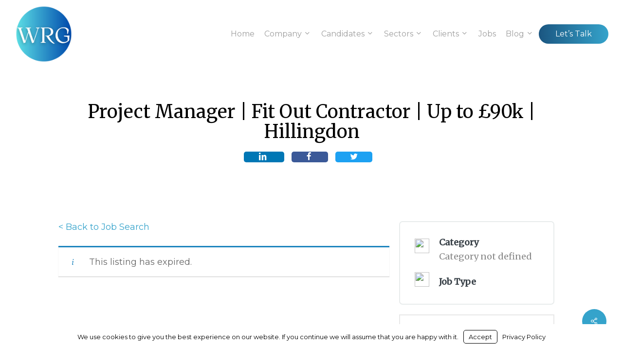

--- FILE ---
content_type: text/html; charset=UTF-8
request_url: https://werecruitgroup.com/job/project-manager-fit-out-contractor-up-to-90k-hillingdon/
body_size: 25872
content:
<!doctype html>
<html lang="en-GB" class="no-js">
<head>
	<meta charset="UTF-8">
	<meta name="viewport" content="width=device-width, initial-scale=1, maximum-scale=5" /><title>Project Manager | Fit Out Contractor | Up to £90k | Hillingdon | We Recruit Group</title>
<meta name='robots' content='max-image-preview:large, noindex, follow' />
<link rel='dns-prefetch' href='//www.google.com' />
<link rel='dns-prefetch' href='//fonts.bunny.net' />
<link rel='dns-prefetch' href='//fonts.googleapis.com' />
<link rel='dns-prefetch' href='//www.googletagmanager.com' />
<link href='//hb.wpmucdn.com' rel='preconnect' />
<link href='https://fonts.googleapis.com' rel='preconnect' />
<link href='//fonts.gstatic.com' crossorigin='' rel='preconnect' />
<link rel="alternate" type="application/rss+xml" title="We Recruit Group &raquo; Feed" href="https://werecruitgroup.com/feed/" />
<link rel="alternate" title="oEmbed (JSON)" type="application/json+oembed" href="https://werecruitgroup.com/wp-json/oembed/1.0/embed?url=https%3A%2F%2Fwerecruitgroup.com%2F%3Fpost_type%3Djob_listing%26p%3D1044861" />
<link rel="alternate" title="oEmbed (XML)" type="text/xml+oembed" href="https://werecruitgroup.com/wp-json/oembed/1.0/embed?url=https%3A%2F%2Fwerecruitgroup.com%2F%3Fpost_type%3Djob_listing%26p%3D1044861&#038;format=xml" />
<style id='wp-img-auto-sizes-contain-inline-css' type='text/css'>
img:is([sizes=auto i],[sizes^="auto," i]){contain-intrinsic-size:3000px 1500px}
/*# sourceURL=wp-img-auto-sizes-contain-inline-css */
</style>
<link rel='stylesheet' id='forminator-module-css-2589-css' href='https://werecruitgroup.com/wp-content/uploads/sites/972/forminator/2589_86319cfd25cc86cb8fc7964af0c6a4d1/css/style-2589.css?ver=1652815333' type='text/css' media='all' />
<link rel='stylesheet' id='forminator-icons-css' href='https://werecruitgroup.com/wp-content/plugins/forminator/assets/forminator-ui/css/forminator-icons.min.css?ver=1.50.1' type='text/css' media='all' />
<link rel='stylesheet' id='forminator-utilities-css' href='https://werecruitgroup.com/wp-content/plugins/forminator/assets/forminator-ui/css/src/forminator-utilities.min.css?ver=1.50.1' type='text/css' media='all' />
<link rel='stylesheet' id='forminator-grid-enclosed-css' href='https://werecruitgroup.com/wp-content/plugins/forminator/assets/forminator-ui/css/src/grid/forminator-grid.enclosed.min.css?ver=1.50.1' type='text/css' media='all' />
<link rel='stylesheet' id='forminator-forms-flat-base-css' href='https://werecruitgroup.com/wp-content/plugins/forminator/assets/forminator-ui/css/src/form/forminator-form-flat.base.min.css?ver=1.50.1' type='text/css' media='all' />
<link rel='stylesheet' id='forminator-forms-flat-full-css' href='https://werecruitgroup.com/wp-content/plugins/forminator/assets/forminator-ui/css/src/form/forminator-form-flat.full.min.css?ver=1.50.1' type='text/css' media='all' />
<link rel='stylesheet' id='intlTelInput-forminator-css-css' href='https://werecruitgroup.com/wp-content/plugins/forminator/assets/css/intlTelInput.min.css?ver=4.0.3' type='text/css' media='all' />
<link rel='stylesheet' id='buttons-css' href='https://werecruitgroup.com/wp-includes/css/buttons.min.css?ver=c1628508bd7d9de49ad88ac73c8ac15a' type='text/css' media='all' />
<link rel='stylesheet' id='forminator-font-exo-css' href='https://fonts.bunny.net/css?family=Exo&#038;ver=1.0' type='text/css' media='all' />
<link rel='stylesheet' id='forminator-font-roboto-css' href='https://fonts.bunny.net/css?family=Roboto&#038;ver=1.0' type='text/css' media='all' />
<style id='wp-emoji-styles-inline-css' type='text/css'>

	img.wp-smiley, img.emoji {
		display: inline !important;
		border: none !important;
		box-shadow: none !important;
		height: 1em !important;
		width: 1em !important;
		margin: 0 0.07em !important;
		vertical-align: -0.1em !important;
		background: none !important;
		padding: 0 !important;
	}
/*# sourceURL=wp-emoji-styles-inline-css */
</style>
<link rel='stylesheet' id='wp-block-library-css' href='https://werecruitgroup.com/wp-includes/css/dist/block-library/style.min.css?ver=c1628508bd7d9de49ad88ac73c8ac15a' type='text/css' media='all' />
<style id='global-styles-inline-css' type='text/css'>
:root{--wp--preset--aspect-ratio--square: 1;--wp--preset--aspect-ratio--4-3: 4/3;--wp--preset--aspect-ratio--3-4: 3/4;--wp--preset--aspect-ratio--3-2: 3/2;--wp--preset--aspect-ratio--2-3: 2/3;--wp--preset--aspect-ratio--16-9: 16/9;--wp--preset--aspect-ratio--9-16: 9/16;--wp--preset--color--black: #000000;--wp--preset--color--cyan-bluish-gray: #abb8c3;--wp--preset--color--white: #ffffff;--wp--preset--color--pale-pink: #f78da7;--wp--preset--color--vivid-red: #cf2e2e;--wp--preset--color--luminous-vivid-orange: #ff6900;--wp--preset--color--luminous-vivid-amber: #fcb900;--wp--preset--color--light-green-cyan: #7bdcb5;--wp--preset--color--vivid-green-cyan: #00d084;--wp--preset--color--pale-cyan-blue: #8ed1fc;--wp--preset--color--vivid-cyan-blue: #0693e3;--wp--preset--color--vivid-purple: #9b51e0;--wp--preset--gradient--vivid-cyan-blue-to-vivid-purple: linear-gradient(135deg,rgb(6,147,227) 0%,rgb(155,81,224) 100%);--wp--preset--gradient--light-green-cyan-to-vivid-green-cyan: linear-gradient(135deg,rgb(122,220,180) 0%,rgb(0,208,130) 100%);--wp--preset--gradient--luminous-vivid-amber-to-luminous-vivid-orange: linear-gradient(135deg,rgb(252,185,0) 0%,rgb(255,105,0) 100%);--wp--preset--gradient--luminous-vivid-orange-to-vivid-red: linear-gradient(135deg,rgb(255,105,0) 0%,rgb(207,46,46) 100%);--wp--preset--gradient--very-light-gray-to-cyan-bluish-gray: linear-gradient(135deg,rgb(238,238,238) 0%,rgb(169,184,195) 100%);--wp--preset--gradient--cool-to-warm-spectrum: linear-gradient(135deg,rgb(74,234,220) 0%,rgb(151,120,209) 20%,rgb(207,42,186) 40%,rgb(238,44,130) 60%,rgb(251,105,98) 80%,rgb(254,248,76) 100%);--wp--preset--gradient--blush-light-purple: linear-gradient(135deg,rgb(255,206,236) 0%,rgb(152,150,240) 100%);--wp--preset--gradient--blush-bordeaux: linear-gradient(135deg,rgb(254,205,165) 0%,rgb(254,45,45) 50%,rgb(107,0,62) 100%);--wp--preset--gradient--luminous-dusk: linear-gradient(135deg,rgb(255,203,112) 0%,rgb(199,81,192) 50%,rgb(65,88,208) 100%);--wp--preset--gradient--pale-ocean: linear-gradient(135deg,rgb(255,245,203) 0%,rgb(182,227,212) 50%,rgb(51,167,181) 100%);--wp--preset--gradient--electric-grass: linear-gradient(135deg,rgb(202,248,128) 0%,rgb(113,206,126) 100%);--wp--preset--gradient--midnight: linear-gradient(135deg,rgb(2,3,129) 0%,rgb(40,116,252) 100%);--wp--preset--font-size--small: 13px;--wp--preset--font-size--medium: 20px;--wp--preset--font-size--large: 36px;--wp--preset--font-size--x-large: 42px;--wp--preset--spacing--20: 0.44rem;--wp--preset--spacing--30: 0.67rem;--wp--preset--spacing--40: 1rem;--wp--preset--spacing--50: 1.5rem;--wp--preset--spacing--60: 2.25rem;--wp--preset--spacing--70: 3.38rem;--wp--preset--spacing--80: 5.06rem;--wp--preset--shadow--natural: 6px 6px 9px rgba(0, 0, 0, 0.2);--wp--preset--shadow--deep: 12px 12px 50px rgba(0, 0, 0, 0.4);--wp--preset--shadow--sharp: 6px 6px 0px rgba(0, 0, 0, 0.2);--wp--preset--shadow--outlined: 6px 6px 0px -3px rgb(255, 255, 255), 6px 6px rgb(0, 0, 0);--wp--preset--shadow--crisp: 6px 6px 0px rgb(0, 0, 0);}:root { --wp--style--global--content-size: 1300px;--wp--style--global--wide-size: 1300px; }:where(body) { margin: 0; }.wp-site-blocks > .alignleft { float: left; margin-right: 2em; }.wp-site-blocks > .alignright { float: right; margin-left: 2em; }.wp-site-blocks > .aligncenter { justify-content: center; margin-left: auto; margin-right: auto; }:where(.is-layout-flex){gap: 0.5em;}:where(.is-layout-grid){gap: 0.5em;}.is-layout-flow > .alignleft{float: left;margin-inline-start: 0;margin-inline-end: 2em;}.is-layout-flow > .alignright{float: right;margin-inline-start: 2em;margin-inline-end: 0;}.is-layout-flow > .aligncenter{margin-left: auto !important;margin-right: auto !important;}.is-layout-constrained > .alignleft{float: left;margin-inline-start: 0;margin-inline-end: 2em;}.is-layout-constrained > .alignright{float: right;margin-inline-start: 2em;margin-inline-end: 0;}.is-layout-constrained > .aligncenter{margin-left: auto !important;margin-right: auto !important;}.is-layout-constrained > :where(:not(.alignleft):not(.alignright):not(.alignfull)){max-width: var(--wp--style--global--content-size);margin-left: auto !important;margin-right: auto !important;}.is-layout-constrained > .alignwide{max-width: var(--wp--style--global--wide-size);}body .is-layout-flex{display: flex;}.is-layout-flex{flex-wrap: wrap;align-items: center;}.is-layout-flex > :is(*, div){margin: 0;}body .is-layout-grid{display: grid;}.is-layout-grid > :is(*, div){margin: 0;}body{padding-top: 0px;padding-right: 0px;padding-bottom: 0px;padding-left: 0px;}:root :where(.wp-element-button, .wp-block-button__link){background-color: #32373c;border-width: 0;color: #fff;font-family: inherit;font-size: inherit;font-style: inherit;font-weight: inherit;letter-spacing: inherit;line-height: inherit;padding-top: calc(0.667em + 2px);padding-right: calc(1.333em + 2px);padding-bottom: calc(0.667em + 2px);padding-left: calc(1.333em + 2px);text-decoration: none;text-transform: inherit;}.has-black-color{color: var(--wp--preset--color--black) !important;}.has-cyan-bluish-gray-color{color: var(--wp--preset--color--cyan-bluish-gray) !important;}.has-white-color{color: var(--wp--preset--color--white) !important;}.has-pale-pink-color{color: var(--wp--preset--color--pale-pink) !important;}.has-vivid-red-color{color: var(--wp--preset--color--vivid-red) !important;}.has-luminous-vivid-orange-color{color: var(--wp--preset--color--luminous-vivid-orange) !important;}.has-luminous-vivid-amber-color{color: var(--wp--preset--color--luminous-vivid-amber) !important;}.has-light-green-cyan-color{color: var(--wp--preset--color--light-green-cyan) !important;}.has-vivid-green-cyan-color{color: var(--wp--preset--color--vivid-green-cyan) !important;}.has-pale-cyan-blue-color{color: var(--wp--preset--color--pale-cyan-blue) !important;}.has-vivid-cyan-blue-color{color: var(--wp--preset--color--vivid-cyan-blue) !important;}.has-vivid-purple-color{color: var(--wp--preset--color--vivid-purple) !important;}.has-black-background-color{background-color: var(--wp--preset--color--black) !important;}.has-cyan-bluish-gray-background-color{background-color: var(--wp--preset--color--cyan-bluish-gray) !important;}.has-white-background-color{background-color: var(--wp--preset--color--white) !important;}.has-pale-pink-background-color{background-color: var(--wp--preset--color--pale-pink) !important;}.has-vivid-red-background-color{background-color: var(--wp--preset--color--vivid-red) !important;}.has-luminous-vivid-orange-background-color{background-color: var(--wp--preset--color--luminous-vivid-orange) !important;}.has-luminous-vivid-amber-background-color{background-color: var(--wp--preset--color--luminous-vivid-amber) !important;}.has-light-green-cyan-background-color{background-color: var(--wp--preset--color--light-green-cyan) !important;}.has-vivid-green-cyan-background-color{background-color: var(--wp--preset--color--vivid-green-cyan) !important;}.has-pale-cyan-blue-background-color{background-color: var(--wp--preset--color--pale-cyan-blue) !important;}.has-vivid-cyan-blue-background-color{background-color: var(--wp--preset--color--vivid-cyan-blue) !important;}.has-vivid-purple-background-color{background-color: var(--wp--preset--color--vivid-purple) !important;}.has-black-border-color{border-color: var(--wp--preset--color--black) !important;}.has-cyan-bluish-gray-border-color{border-color: var(--wp--preset--color--cyan-bluish-gray) !important;}.has-white-border-color{border-color: var(--wp--preset--color--white) !important;}.has-pale-pink-border-color{border-color: var(--wp--preset--color--pale-pink) !important;}.has-vivid-red-border-color{border-color: var(--wp--preset--color--vivid-red) !important;}.has-luminous-vivid-orange-border-color{border-color: var(--wp--preset--color--luminous-vivid-orange) !important;}.has-luminous-vivid-amber-border-color{border-color: var(--wp--preset--color--luminous-vivid-amber) !important;}.has-light-green-cyan-border-color{border-color: var(--wp--preset--color--light-green-cyan) !important;}.has-vivid-green-cyan-border-color{border-color: var(--wp--preset--color--vivid-green-cyan) !important;}.has-pale-cyan-blue-border-color{border-color: var(--wp--preset--color--pale-cyan-blue) !important;}.has-vivid-cyan-blue-border-color{border-color: var(--wp--preset--color--vivid-cyan-blue) !important;}.has-vivid-purple-border-color{border-color: var(--wp--preset--color--vivid-purple) !important;}.has-vivid-cyan-blue-to-vivid-purple-gradient-background{background: var(--wp--preset--gradient--vivid-cyan-blue-to-vivid-purple) !important;}.has-light-green-cyan-to-vivid-green-cyan-gradient-background{background: var(--wp--preset--gradient--light-green-cyan-to-vivid-green-cyan) !important;}.has-luminous-vivid-amber-to-luminous-vivid-orange-gradient-background{background: var(--wp--preset--gradient--luminous-vivid-amber-to-luminous-vivid-orange) !important;}.has-luminous-vivid-orange-to-vivid-red-gradient-background{background: var(--wp--preset--gradient--luminous-vivid-orange-to-vivid-red) !important;}.has-very-light-gray-to-cyan-bluish-gray-gradient-background{background: var(--wp--preset--gradient--very-light-gray-to-cyan-bluish-gray) !important;}.has-cool-to-warm-spectrum-gradient-background{background: var(--wp--preset--gradient--cool-to-warm-spectrum) !important;}.has-blush-light-purple-gradient-background{background: var(--wp--preset--gradient--blush-light-purple) !important;}.has-blush-bordeaux-gradient-background{background: var(--wp--preset--gradient--blush-bordeaux) !important;}.has-luminous-dusk-gradient-background{background: var(--wp--preset--gradient--luminous-dusk) !important;}.has-pale-ocean-gradient-background{background: var(--wp--preset--gradient--pale-ocean) !important;}.has-electric-grass-gradient-background{background: var(--wp--preset--gradient--electric-grass) !important;}.has-midnight-gradient-background{background: var(--wp--preset--gradient--midnight) !important;}.has-small-font-size{font-size: var(--wp--preset--font-size--small) !important;}.has-medium-font-size{font-size: var(--wp--preset--font-size--medium) !important;}.has-large-font-size{font-size: var(--wp--preset--font-size--large) !important;}.has-x-large-font-size{font-size: var(--wp--preset--font-size--x-large) !important;}
/*# sourceURL=global-styles-inline-css */
</style>

<link rel='stylesheet' id='smpl_shortcodes-css' href='https://werecruitgroup.com/wp-content/plugins/wpjm-related-jobs/assets/css/custom.css?ver=c1628508bd7d9de49ad88ac73c8ac15a' type='text/css' media='all' />
<link rel='stylesheet' id='salient-social-css' href='https://werecruitgroup.com/wp-content/plugins/salient-social/css/style.css?ver=1.2.6' type='text/css' media='all' />
<style id='salient-social-inline-css' type='text/css'>

  .sharing-default-minimal .nectar-love.loved,
  body .nectar-social[data-color-override="override"].fixed > a:before, 
  body .nectar-social[data-color-override="override"].fixed .nectar-social-inner a,
  .sharing-default-minimal .nectar-social[data-color-override="override"] .nectar-social-inner a:hover,
  .nectar-social.vertical[data-color-override="override"] .nectar-social-inner a:hover {
    background-color: #35a3cb;
  }
  .nectar-social.hover .nectar-love.loved,
  .nectar-social.hover > .nectar-love-button a:hover,
  .nectar-social[data-color-override="override"].hover > div a:hover,
  #single-below-header .nectar-social[data-color-override="override"].hover > div a:hover,
  .nectar-social[data-color-override="override"].hover .share-btn:hover,
  .sharing-default-minimal .nectar-social[data-color-override="override"] .nectar-social-inner a {
    border-color: #35a3cb;
  }
  #single-below-header .nectar-social.hover .nectar-love.loved i,
  #single-below-header .nectar-social.hover[data-color-override="override"] a:hover,
  #single-below-header .nectar-social.hover[data-color-override="override"] a:hover i,
  #single-below-header .nectar-social.hover .nectar-love-button a:hover i,
  .nectar-love:hover i,
  .hover .nectar-love:hover .total_loves,
  .nectar-love.loved i,
  .nectar-social.hover .nectar-love.loved .total_loves,
  .nectar-social.hover .share-btn:hover, 
  .nectar-social[data-color-override="override"].hover .nectar-social-inner a:hover,
  .nectar-social[data-color-override="override"].hover > div:hover span,
  .sharing-default-minimal .nectar-social[data-color-override="override"] .nectar-social-inner a:not(:hover) i,
  .sharing-default-minimal .nectar-social[data-color-override="override"] .nectar-social-inner a:not(:hover) {
    color: #35a3cb;
  }
/*# sourceURL=salient-social-inline-css */
</style>
<link rel='stylesheet' id='select2-css' href='https://werecruitgroup.com/wp-content/plugins/wp-job-manager/assets/lib/select2/select2.min.css?ver=4.0.10' type='text/css' media='all' />
<link rel='stylesheet' id='wp-job-manager-frontend-css' href='https://werecruitgroup.com/wp-content/plugins/wp-job-manager/assets/dist/css/frontend.css?ver=dfd3b8d2ce68f47df57d' type='text/css' media='all' />
<link rel='stylesheet' id='dashicons-css' href='https://werecruitgroup.com/wp-includes/css/dashicons.min.css?ver=c1628508bd7d9de49ad88ac73c8ac15a' type='text/css' media='all' />
<link rel='stylesheet' id='wp-job-manager-applications-frontend-css' href='https://werecruitgroup.com/wp-content/plugins/wp-job-manager-applications/assets/dist/css/frontend.css?ver=3.2.0' type='text/css' media='all' />
<link rel='stylesheet' id='font-awesome-css' href='https://werecruitgroup.com/wp-content/themes/salient/css/font-awesome-legacy.min.css?ver=4.7.1' type='text/css' media='all' />
<link rel='stylesheet' id='salient-grid-system-css' href='https://werecruitgroup.com/wp-content/themes/salient/css/build/grid-system.css?ver=17.3.1' type='text/css' media='all' />
<link rel='stylesheet' id='main-styles-css' href='https://werecruitgroup.com/wp-content/themes/salient/css/build/style.css?ver=17.3.1' type='text/css' media='all' />
<link rel='stylesheet' id='nectar-single-styles-css' href='https://werecruitgroup.com/wp-content/themes/salient/css/build/single.css?ver=17.3.1' type='text/css' media='all' />
<link rel='stylesheet' id='nectar-element-recent-posts-css' href='https://werecruitgroup.com/wp-content/themes/salient/css/build/elements/element-recent-posts.css?ver=17.3.1' type='text/css' media='all' />
<link rel='stylesheet' id='nectar_default_font_open_sans-css' href='https://fonts.googleapis.com/css?family=Open+Sans%3A300%2C400%2C600%2C700&#038;subset=latin%2Clatin-ext' type='text/css' media='all' />
<link rel='stylesheet' id='responsive-css' href='https://werecruitgroup.com/wp-content/themes/salient/css/build/responsive.css?ver=17.3.1' type='text/css' media='all' />
<link rel='stylesheet' id='skin-material-css' href='https://werecruitgroup.com/wp-content/themes/salient/css/build/skin-material.css?ver=17.3.1' type='text/css' media='all' />
<link rel='stylesheet' id='salient-wp-menu-dynamic-css' href='https://werecruitgroup.com/wp-content/uploads/sites/972/salient/menu-dynamic.css?ver=21908' type='text/css' media='all' />
<link rel='stylesheet' id='simple-social-icons-font-css' href='https://werecruitgroup.com/wp-content/plugins/simple-social-icons/css/style.css?ver=4.0.0' type='text/css' media='all' />
<link rel='stylesheet' id='branda-cookie-notice-front-css' href='https://werecruitgroup.com/wp-content/plugins/ultimate-branding/inc/modules/front-end/assets/css/cookie-notice.css?ver=3.4.29' type='text/css' media='all' />
<link rel='stylesheet' id='dynamic-css-css' href='https://werecruitgroup.com/wp-content/themes/salient/css/salient-dynamic-styles-multi-id-972.css?ver=23477' type='text/css' media='all' />
<style id='dynamic-css-inline-css' type='text/css'>
#header-space{background-color:#ffffff}@media only screen and (min-width:1000px){body #ajax-content-wrap.no-scroll{min-height:calc(100vh - 140px);height:calc(100vh - 140px)!important;}}@media only screen and (min-width:1000px){#page-header-wrap.fullscreen-header,#page-header-wrap.fullscreen-header #page-header-bg,html:not(.nectar-box-roll-loaded) .nectar-box-roll > #page-header-bg.fullscreen-header,.nectar_fullscreen_zoom_recent_projects,#nectar_fullscreen_rows:not(.afterLoaded) > div{height:calc(100vh - 139px);}.wpb_row.vc_row-o-full-height.top-level,.wpb_row.vc_row-o-full-height.top-level > .col.span_12{min-height:calc(100vh - 139px);}html:not(.nectar-box-roll-loaded) .nectar-box-roll > #page-header-bg.fullscreen-header{top:140px;}.nectar-slider-wrap[data-fullscreen="true"]:not(.loaded),.nectar-slider-wrap[data-fullscreen="true"]:not(.loaded) .swiper-container{height:calc(100vh - 138px)!important;}.admin-bar .nectar-slider-wrap[data-fullscreen="true"]:not(.loaded),.admin-bar .nectar-slider-wrap[data-fullscreen="true"]:not(.loaded) .swiper-container{height:calc(100vh - 138px - 32px)!important;}}.admin-bar[class*="page-template-template-no-header"] .wpb_row.vc_row-o-full-height.top-level,.admin-bar[class*="page-template-template-no-header"] .wpb_row.vc_row-o-full-height.top-level > .col.span_12{min-height:calc(100vh - 32px);}body[class*="page-template-template-no-header"] .wpb_row.vc_row-o-full-height.top-level,body[class*="page-template-template-no-header"] .wpb_row.vc_row-o-full-height.top-level > .col.span_12{min-height:100vh;}@media only screen and (max-width:999px){.using-mobile-browser #nectar_fullscreen_rows:not(.afterLoaded):not([data-mobile-disable="on"]) > div{height:calc(100vh - 136px);}.using-mobile-browser .wpb_row.vc_row-o-full-height.top-level,.using-mobile-browser .wpb_row.vc_row-o-full-height.top-level > .col.span_12,[data-permanent-transparent="1"].using-mobile-browser .wpb_row.vc_row-o-full-height.top-level,[data-permanent-transparent="1"].using-mobile-browser .wpb_row.vc_row-o-full-height.top-level > .col.span_12{min-height:calc(100vh - 136px);}html:not(.nectar-box-roll-loaded) .nectar-box-roll > #page-header-bg.fullscreen-header,.nectar_fullscreen_zoom_recent_projects,.nectar-slider-wrap[data-fullscreen="true"]:not(.loaded),.nectar-slider-wrap[data-fullscreen="true"]:not(.loaded) .swiper-container,#nectar_fullscreen_rows:not(.afterLoaded):not([data-mobile-disable="on"]) > div{height:calc(100vh - 83px);}.wpb_row.vc_row-o-full-height.top-level,.wpb_row.vc_row-o-full-height.top-level > .col.span_12{min-height:calc(100vh - 83px);}body[data-transparent-header="false"] #ajax-content-wrap.no-scroll{min-height:calc(100vh - 83px);height:calc(100vh - 83px);}}.screen-reader-text,.nectar-skip-to-content:not(:focus){border:0;clip:rect(1px,1px,1px,1px);clip-path:inset(50%);height:1px;margin:-1px;overflow:hidden;padding:0;position:absolute!important;width:1px;word-wrap:normal!important;}.row .col img:not([srcset]){width:auto;}.row .col img.img-with-animation.nectar-lazy:not([srcset]){width:100%;}
/*# sourceURL=dynamic-css-inline-css */
</style>
<link rel='stylesheet' id='salient-child-style-css' href='https://werecruitgroup.com/wp-content/themes/salient-child/style.css?ver=17.3.1' type='text/css' media='all' />
<link rel='stylesheet' id='mpc-massive-style-css' href='https://werecruitgroup.com/wp-content/plugins/mpc-massive/assets/css/mpc-styles.css?ver=2.4.8' type='text/css' media='all' />
<link rel='stylesheet' id='redux-google-fonts-salient_redux-css' href='https://fonts.googleapis.com/css?family=Poppins%3A700%2C400%7CMontserrat%3A400%2C300%7CMerriweather%3A300%2C400&#038;subset=latin&#038;ver=6.9' type='text/css' media='all' />
<script type="text/javascript" src="https://werecruitgroup.com/wp-includes/js/jquery/jquery.min.js?ver=3.7.1" id="jquery-core-js"></script>
<script type="text/javascript" src="https://werecruitgroup.com/wp-includes/js/jquery/jquery-migrate.min.js?ver=3.4.1" id="jquery-migrate-js"></script>
<script type="text/javascript" src="https://werecruitgroup.com/wp-content/plugins/forminator/assets/js/library/jquery.validate.min.js?ver=1.50.1" id="forminator-jquery-validate-js"></script>
<script type="text/javascript" src="https://werecruitgroup.com/wp-content/plugins/forminator/assets/forminator-ui/js/forminator-form.min.js?ver=1.50.1" id="forminator-form-js"></script>
<script type="text/javascript" id="forminator-front-scripts-js-extra">
/* <![CDATA[ */
var ForminatorFront = {"ajaxUrl":"https://werecruitgroup.com/wp-admin/admin-ajax.php","cform":{"processing":"Submitting form, please wait","error":"An error occurred while processing the form. Please try again","upload_error":"An upload error occurred while processing the form. Please try again","pagination_prev":"Previous","pagination_next":"Next","pagination_go":"Submit","gateway":{"processing":"Processing payment, please wait","paid":"Success! Payment confirmed. Submitting form, please wait","error":"Error! Something went wrong when verifying the payment"},"captcha_error":"Invalid CAPTCHA","no_file_chosen":"No file chosen","intlTelInput_utils_script":"https://werecruitgroup.com/wp-content/plugins/forminator/assets/js/library/intlTelInputUtils.js","process_error":"Please try again","payment_failed":"Payment failed. Please try again.","payment_cancelled":"Payment was cancelled"},"poll":{"processing":"Submitting vote, please wait","error":"An error occurred saving the vote. Please try again"},"quiz":{"view_results":"View Results"},"select2":{"load_more":"Loading more results\u2026","no_result_found":"No results found","searching":"Searching\u2026","loaded_error":"The results could not be loaded."}};
//# sourceURL=forminator-front-scripts-js-extra
/* ]]> */
</script>
<script type="text/javascript" src="https://werecruitgroup.com/wp-content/plugins/forminator/build/front/front.multi.min.js?ver=1.50.1" id="forminator-front-scripts-js"></script>
<script type="text/javascript" src="https://werecruitgroup.com/wp-content/plugins/forminator/assets/js/library/intlTelInput.min.js?ver=1.50.1" id="forminator-intlTelInput-js"></script>
<script></script><link rel="https://api.w.org/" href="https://werecruitgroup.com/wp-json/" /><link rel="alternate" title="JSON" type="application/json" href="https://werecruitgroup.com/wp-json/wp/v2/job-listings/1044861" /><link rel="EditURI" type="application/rsd+xml" title="RSD" href="https://werecruitgroup.com/xmlrpc.php?rsd" />
<meta name="generator" content="Site Kit by Google 1.170.0" /><meta property="og:image" content="https://werecruitgroup.app03.recsites.co.uk/wp-content/uploads/sites/972/2023/07/64a7f71e26098.jpg">
<meta property="og:image:width" content="1200">
<meta property="og:image:height" content="630">
<meta name="twitter:card" content="summary_large_image">
<meta name="twitter:image" content="https://werecruitgroup.app03.recsites.co.uk/wp-content/uploads/sites/972/2023/07/64a7f71e26098.jpg">
    <style>
        /* Add your custom CSS here */
          .job_listings {
        display: block!important;
      }

      .type-job_listing {
        width: 100%!important;
        box-sizing: border-box;
        padding: 20px;
        margin-bottom: 20px;
      }
      
      ul.job_listings {
          border-top: none!important;
      }

      </style>
  <style type="text/css">.single-job_listing .job_row_head h1 { color: inherit; }.single-job_listing .job_row_head {background: linear-gradient(to bottom, transparent, transparent); background-size: cover; background-position: right bottom; margin: 0; padding: 70px 0px 20px 0px; width: 100%; margin-left: 0; margin-top: -65px; margin-bottom:30px; position: relative; }.single-job_listing .job_row_head:before { content: ""; display: block; position: absolute; top: 0; left: 0; bottom: 0; right: 0; background-color: #000000; opacity: 0; }</style><script type="text/javascript"> var root = document.getElementsByTagName( "html" )[0]; root.setAttribute( "class", "js" ); </script>			<link rel="preload" href="https://werecruitgroup.com/wp-content/plugins/hustle/assets/hustle-ui/fonts/hustle-icons-font.woff2" as="font" type="font/woff2" crossorigin>
		<!-- SEO meta tags powered by SmartCrawl https://wpmudev.com/project/smartcrawl-wordpress-seo/ -->
<link rel="canonical" href="https://werecruitgroup.com/?post_type=job_listing&amp;p=1044861" />
<meta name="description" content="Project Manager | Fit Out Contractor | Up to £90k | Hillingdon Are you a skilled project manager with experience in fit out contracting? Are you looking for ..." />
<meta name="google-site-verification" content="87pk9Ei2HSAWR8fMdmoFwex_-l_YEUcbZWjcQR-3yts" />
<script type="application/ld+json">{"@context":"https:\/\/schema.org","@graph":[{"@type":"WPHeader","url":"https:\/\/werecruitgroup.com\/?post_type=job_listing&p=1044861","headline":"Project Manager | Fit Out Contractor | Up to \u00a390k | Hillingdon | We Recruit Group","description":"Project Manager | Fit Out Contractor | Up to \u00a390k | Hillingdon Are you a skilled project manager with experience in fit out contracting? Are you looking for ..."},{"@type":"WPFooter","url":"https:\/\/werecruitgroup.com\/?post_type=job_listing&p=1044861","headline":"Project Manager | Fit Out Contractor | Up to \u00a390k | Hillingdon | We Recruit Group","description":"Project Manager | Fit Out Contractor | Up to \u00a390k | Hillingdon Are you a skilled project manager with experience in fit out contracting? Are you looking for ...","copyrightYear":"2026"},{"@type":"Organization","@id":"https:\/\/werecruitgroup.com\/#schema-publishing-organization","url":"https:\/\/werecruitgroup.com","name":"We Recruit group","logo":{"@type":"ImageObject","@id":"https:\/\/werecruitgroup.com\/#schema-organization-logo","url":"https:\/\/werecruitgroup.app03.recsites.co.uk\/wp-content\/uploads\/sites\/972\/2024\/04\/Untitled-design-1-2.png","height":60,"width":60}},{"@type":"WebSite","@id":"https:\/\/werecruitgroup.com\/#schema-website","url":"https:\/\/werecruitgroup.com","name":"We Recruit Group","encoding":"UTF-8","potentialAction":{"@type":"SearchAction","target":"https:\/\/werecruitgroup.com\/search\/{search_term_string}\/","query-input":"required name=search_term_string"},"image":{"@type":"ImageObject","@id":"https:\/\/werecruitgroup.com\/#schema-site-logo","url":"https:\/\/werecruitgroup.com\/wp-content\/uploads\/sites\/972\/2024\/04\/Untitled-design-1-2.png","height":2188,"width":2188}},{"@type":"BreadcrumbList","@id":"https:\/\/werecruitgroup.com\/job\/project-manager-fit-out-contractor-up-to-90k-hillingdon?page&job_listing=project-manager-fit-out-contractor-up-to-90k-hillingdon&post_type=job_listing&name=project-manager-fit-out-contractor-up-to-90k-hillingdon\/#breadcrumb","itemListElement":[{"@type":"ListItem","position":1,"name":"Home","item":"https:\/\/werecruitgroup.com"},{"@type":"ListItem","position":2,"name":"Project Manager | Fit Out Contractor | Up to \u00a390k | Hillingdon"}]},{"@type":"Person","@id":"https:\/\/werecruitgroup.com\/author\/dannyd\/#schema-author","name":"dannyd"},{"@type":"WebPage","@id":"https:\/\/werecruitgroup.com\/?post_type=job_listing&p=1044861\/#schema-webpage","isPartOf":{"@id":"https:\/\/werecruitgroup.com\/#schema-website"},"publisher":{"@id":"https:\/\/werecruitgroup.com\/#schema-publishing-organization"},"url":"https:\/\/werecruitgroup.com\/?post_type=job_listing&p=1044861","hasPart":[{"@type":"SiteNavigationElement","@id":"https:\/\/werecruitgroup.com\/?post_type=job_listing&p=1044861\/#schema-nav-element-3770","name":"","url":"https:\/\/werecruitgroup.com\/"},{"@type":"SiteNavigationElement","@id":"https:\/\/werecruitgroup.com\/?post_type=job_listing&p=1044861\/#schema-nav-element-3859","name":"Company","url":"https:\/\/werecruitgroup.com\/about\/"},{"@type":"SiteNavigationElement","@id":"https:\/\/werecruitgroup.com\/?post_type=job_listing&p=1044861\/#schema-nav-element-1883","name":"","url":"https:\/\/werecruitgroup.com\/about\/"},{"@type":"SiteNavigationElement","@id":"https:\/\/werecruitgroup.com\/?post_type=job_listing&p=1044861\/#schema-nav-element-3844","name":"","url":"https:\/\/werecruitgroup.com\/about\/meet-the-team\/"},{"@type":"SiteNavigationElement","@id":"https:\/\/werecruitgroup.com\/?post_type=job_listing&p=1044861\/#schema-nav-element-2514","name":"","url":"https:\/\/werecruitgroup.com\/candidates\/"},{"@type":"SiteNavigationElement","@id":"https:\/\/werecruitgroup.com\/?post_type=job_listing&p=1044861\/#schema-nav-element-3870","name":"","url":"https:\/\/werecruitgroup.com\/register\/"},{"@type":"SiteNavigationElement","@id":"https:\/\/werecruitgroup.com\/?post_type=job_listing&p=1044861\/#schema-nav-element-3869","name":"","url":"https:\/\/werecruitgroup.com\/recommend-a-friend\/"},{"@type":"SiteNavigationElement","@id":"https:\/\/werecruitgroup.com\/?post_type=job_listing&p=1044861\/#schema-nav-element-3846","name":"","url":"https:\/\/werecruitgroup.com\/sectors\/"},{"@type":"SiteNavigationElement","@id":"https:\/\/werecruitgroup.com\/?post_type=job_listing&p=1044861\/#schema-nav-element-3851","name":"","url":"https:\/\/werecruitgroup.com\/sectors\/design-technical\/"},{"@type":"SiteNavigationElement","@id":"https:\/\/werecruitgroup.com\/?post_type=job_listing&p=1044861\/#schema-nav-element-3850","name":"","url":"https:\/\/werecruitgroup.com\/sectors\/land-planning\/"},{"@type":"SiteNavigationElement","@id":"https:\/\/werecruitgroup.com\/?post_type=job_listing&p=1044861\/#schema-nav-element-3849","name":"","url":"https:\/\/werecruitgroup.com\/sectors\/commercial\/"},{"@type":"SiteNavigationElement","@id":"https:\/\/werecruitgroup.com\/?post_type=job_listing&p=1044861\/#schema-nav-element-3848","name":"","url":"https:\/\/werecruitgroup.com\/sectors\/construction\/"},{"@type":"SiteNavigationElement","@id":"https:\/\/werecruitgroup.com\/?post_type=job_listing&p=1044861\/#schema-nav-element-3847","name":"","url":"https:\/\/werecruitgroup.com\/sectors\/new-homes-sales-marketing-customer-care\/"},{"@type":"SiteNavigationElement","@id":"https:\/\/werecruitgroup.com\/?post_type=job_listing&p=1044861\/#schema-nav-element-1046010","name":"","url":"https:\/\/werecruitgroup.com\/sectors\/real-estate\/"},{"@type":"SiteNavigationElement","@id":"https:\/\/werecruitgroup.com\/?post_type=job_listing&p=1044861\/#schema-nav-element-1046534","name":"Health &amp; Fire Safety","url":"https:\/\/werecruitgroup.com\/sectors\/real-estate\/"},{"@type":"SiteNavigationElement","@id":"https:\/\/werecruitgroup.com\/?post_type=job_listing&p=1044861\/#schema-nav-element-3575","name":"","url":"https:\/\/werecruitgroup.com\/clients\/"},{"@type":"SiteNavigationElement","@id":"https:\/\/werecruitgroup.com\/?post_type=job_listing&p=1044861\/#schema-nav-element-3855","name":"","url":"https:\/\/werecruitgroup.com\/about\/recruitment-solutions\/"},{"@type":"SiteNavigationElement","@id":"https:\/\/werecruitgroup.com\/?post_type=job_listing&p=1044861\/#schema-nav-element-3871","name":"","url":"https:\/\/werecruitgroup.com\/submit-a-vacancy\/"},{"@type":"SiteNavigationElement","@id":"https:\/\/werecruitgroup.com\/?post_type=job_listing&p=1044861\/#schema-nav-element-2060","name":"","url":"https:\/\/werecruitgroup.com\/jobs\/"},{"@type":"SiteNavigationElement","@id":"https:\/\/werecruitgroup.com\/?post_type=job_listing&p=1044861\/#schema-nav-element-2583","name":"","url":"https:\/\/werecruitgroup.com\/blog\/"},{"@type":"SiteNavigationElement","@id":"https:\/\/werecruitgroup.com\/?post_type=job_listing&p=1044861\/#schema-nav-element-3889","name":"","url":"https:\/\/werecruitgroup.com\/blog\/industry-news\/"},{"@type":"SiteNavigationElement","@id":"https:\/\/werecruitgroup.com\/?post_type=job_listing&p=1044861\/#schema-nav-element-3893","name":"","url":"https:\/\/werecruitgroup.com\/blog\/help-advice\/"},{"@type":"SiteNavigationElement","@id":"https:\/\/werecruitgroup.com\/?post_type=job_listing&p=1044861\/#schema-nav-element-1884","name":"Let's Talk","url":"https:\/\/werecruitgroup.com\/contact\/"}]},{"@type":"Article","mainEntityOfPage":{"@id":"https:\/\/werecruitgroup.com\/?post_type=job_listing&p=1044861\/#schema-webpage"},"author":{"@id":"https:\/\/werecruitgroup.com\/author\/dannyd\/#schema-author"},"publisher":{"@id":"https:\/\/werecruitgroup.com\/#schema-publishing-organization"},"dateModified":"2024-01-24T00:45:11","datePublished":"2023-07-07T12:30:45","headline":"Project Manager | Fit Out Contractor | Up to \u00a390k | Hillingdon | We Recruit Group","description":"Project Manager | Fit Out Contractor | Up to \u00a390k | Hillingdon Are you a skilled project manager with experience in fit out contracting? Are you looking for ...","name":"Project Manager | Fit Out Contractor | Up to \u00a390k | Hillingdon","image":[],"thumbnailUrl":""}]}</script>
<meta property="og:type" content="article" />
<meta property="og:url" content="https://werecruitgroup.com/?post_type=job_listing&amp;p=1044861" />
<meta property="og:title" content="Project Manager | Fit Out Contractor | Up to £90k | Hillingdon" />
<meta property="og:description" content="Project Manager | Fit Out Contractor | Up to £90k | Hillingdon Are you a skilled project manager with experience in fit out contracting? Are you looking for ..." />
<meta property="article:published_time" content="2023-07-07T12:30:45" />
<meta property="article:author" content="dannyd" />
<meta name="twitter:card" content="summary" />
<meta name="twitter:site" content="WRG_Ltd" />
<meta name="twitter:title" content="Project Manager | Fit Out Contractor | Up to £90k | Hillingdon" />
<meta name="twitter:description" content="Project Manager | Fit Out Contractor | Up to £90k | Hillingdon Are you a skilled project manager with experience in fit out contracting? Are you looking for ..." />
<!-- /SEO -->
<style id='job_manager_custom'>
				.mpc-post__job_type{
					margin:10px 0px ;
				}
				.mpc-post__job_category{
					margin:10px 0px ;
				}
				.mpc-post__job_salary{
					margin:10px 0px ;
				}
				.mpc-post__job_location{
					margin:10px 0px ;
				}
			</style>
<meta name="generator" content="Powered by WPBakery Page Builder - drag and drop page builder for WordPress."/>
<style id="hustle-module-6-0-styles" class="hustle-module-styles hustle-module-styles-6">.hustle-ui.module_id_6 .hustle-popup-content {max-width: 800px;} .hustle-ui.module_id_6  {padding-right: 10px;padding-left: 10px;}.hustle-ui.module_id_6  .hustle-popup-content .hustle-info,.hustle-ui.module_id_6  .hustle-popup-content .hustle-optin {padding-top: 10px;padding-bottom: 10px;}@media screen and (min-width: 783px) {.hustle-ui:not(.hustle-size--small).module_id_6  {padding-right: 10px;padding-left: 10px;}.hustle-ui:not(.hustle-size--small).module_id_6  .hustle-popup-content .hustle-info,.hustle-ui:not(.hustle-size--small).module_id_6  .hustle-popup-content .hustle-optin {padding-top: 10px;padding-bottom: 10px;}} .hustle-ui.module_id_6 .hustle-layout {margin: 0px 0px 0px 0px;padding: 0px 0px 0px 0px;border-width: 2px 2px 2px 2px;border-style: solid;border-color: #ffffff;border-radius: 5px 5px 5px 5px;overflow: hidden;background-color: #ffffff;-moz-box-shadow: 0px 0px 0px 0px rgba(0,0,0,0.4);-webkit-box-shadow: 0px 0px 0px 0px rgba(0,0,0,0.4);box-shadow: 0px 0px 0px 0px rgba(0,0,0,0.4);}@media screen and (min-width: 783px) {.hustle-ui:not(.hustle-size--small).module_id_6 .hustle-layout {margin: 0px 0px 0px 0px;padding: 0px 0px 0px 0px;border-width: 2px 2px 2px 2px;border-style: solid;border-radius: 5px 5px 5px 5px;-moz-box-shadow: 0px 0px 0px 0px rgba(0,0,0,0.4);-webkit-box-shadow: 0px 0px 0px 0px rgba(0,0,0,0.4);box-shadow: 0px 0px 0px 0px rgba(0,0,0,0.4);}} .hustle-ui.module_id_6 .hustle-layout .hustle-layout-header {padding: 20px 20px 20px 20px;border-width: 0px 0px 1px 0px;border-style: solid;border-color: rgba(0,0,0,0.16);border-radius: 0px 0px 0px 0px;background-color: rgba(0,0,0,0);-moz-box-shadow: 0px 0px 0px 0px rgba(0,0,0,0);-webkit-box-shadow: 0px 0px 0px 0px rgba(0,0,0,0);box-shadow: 0px 0px 0px 0px rgba(0,0,0,0);}@media screen and (min-width: 783px) {.hustle-ui:not(.hustle-size--small).module_id_6 .hustle-layout .hustle-layout-header {padding: 20px 20px 20px 20px;border-width: 0px 0px 1px 0px;border-style: solid;border-radius: 0px 0px 0px 0px;-moz-box-shadow: 0px 0px 0px 0px rgba(0,0,0,0);-webkit-box-shadow: 0px 0px 0px 0px rgba(0,0,0,0);box-shadow: 0px 0px 0px 0px rgba(0,0,0,0);}} .hustle-ui.module_id_6 .hustle-layout .hustle-layout-content {padding: 0px 0px 0px 0px;border-width: 0px 0px 0px 0px;border-style: solid;border-radius: 0px 0px 0px 0px;border-color: rgba(0,0,0,0);background-color: rgba(0,0,0,0);-moz-box-shadow: 0px 0px 0px 0px rgba(0,0,0,0);-webkit-box-shadow: 0px 0px 0px 0px rgba(0,0,0,0);box-shadow: 0px 0px 0px 0px rgba(0,0,0,0);}.hustle-ui.module_id_6 .hustle-main-wrapper {position: relative;padding:32px 0 0;}@media screen and (min-width: 783px) {.hustle-ui:not(.hustle-size--small).module_id_6 .hustle-layout .hustle-layout-content {padding: 0px 0px 0px 0px;border-width: 0px 0px 0px 0px;border-style: solid;border-radius: 0px 0px 0px 0px;-moz-box-shadow: 0px 0px 0px 0px rgba(0,0,0,0);-webkit-box-shadow: 0px 0px 0px 0px rgba(0,0,0,0);box-shadow: 0px 0px 0px 0px rgba(0,0,0,0);}}@media screen and (min-width: 783px) {.hustle-ui:not(.hustle-size--small).module_id_6 .hustle-main-wrapper {padding:32px 0 0;}} .hustle-ui.module_id_6 .hustle-layout .hustle-layout-footer {padding: 1px 20px 20px 20px;border-width: 0px 0px 0px 0px;border-style: solid;border-color: rgba(0,0,0,0);border-radius: 0px 0px 0px 0px;background-color: rgba(0,0,0,0.16);-moz-box-shadow: 0px 0px 0px 0px rgba(0,0,0,0);-webkit-box-shadow: 0px 0px 0px 0px rgba(0,0,0,0);box-shadow: 0px 0px 0px 0px rgba(0,0,0,0);}@media screen and (min-width: 783px) {.hustle-ui:not(.hustle-size--small).module_id_6 .hustle-layout .hustle-layout-footer {padding: 1px 20px 20px 20px;border-width: 0px 0px 0px 0px;border-style: solid;border-radius: 0px 0px 0px 0px;-moz-box-shadow: 0px 0px 0px 0px rgba(0,0,0,0);-webkit-box-shadow: 0px 0px 0px 0px rgba(0,0,0,0);box-shadow: 0px 0px 0px 0px rgba(0,0,0,0);}}  .hustle-ui.module_id_6 .hustle-layout .hustle-content {margin: 0px 0px 0px 0px;padding: 10px 10px 10px 10px;border-width: 0px 0px 0px 0px;border-style: solid;border-radius: 0px 0px 0px 0px;border-color: rgba(0,0,0,0);background-color: rgba(0,0,0,0);-moz-box-shadow: 0px 0px 0px 0px rgba(0,0,0,0);-webkit-box-shadow: 0px 0px 0px 0px rgba(0,0,0,0);box-shadow: 0px 0px 0px 0px rgba(0,0,0,0);}.hustle-ui.module_id_6 .hustle-layout .hustle-content .hustle-content-wrap {padding: 10px 0 10px 0;}@media screen and (min-width: 783px) {.hustle-ui:not(.hustle-size--small).module_id_6 .hustle-layout .hustle-content {margin: 0px 0px 0px 0px;padding: 20px 20px 20px 20px;border-width: 0px 0px 0px 0px;border-style: solid;border-radius: 0px 0px 0px 0px;-moz-box-shadow: 0px 0px 0px 0px rgba(0,0,0,0);-webkit-box-shadow: 0px 0px 0px 0px rgba(0,0,0,0);box-shadow: 0px 0px 0px 0px rgba(0,0,0,0);}.hustle-ui:not(.hustle-size--small).module_id_6 .hustle-layout .hustle-content .hustle-content-wrap {padding: 20px 0 20px 0;}} .hustle-ui.module_id_6 .hustle-layout .hustle-group-content {margin: 0px 0px 0px 0px;padding: 0px 0px 0px 0px;border-color: rgba(0,0,0,0);border-width: 0px 0px 0px 0px;border-style: solid;color: #000000;}.hustle-ui.module_id_6 .hustle-layout .hustle-group-content b,.hustle-ui.module_id_6 .hustle-layout .hustle-group-content strong {font-weight: bold;}.hustle-ui.module_id_6 .hustle-layout .hustle-group-content a,.hustle-ui.module_id_6 .hustle-layout .hustle-group-content a:visited {color: #000000;}.hustle-ui.module_id_6 .hustle-layout .hustle-group-content a:hover {color: #333333;}.hustle-ui.module_id_6 .hustle-layout .hustle-group-content a:focus,.hustle-ui.module_id_6 .hustle-layout .hustle-group-content a:active {color: #333333;}@media screen and (min-width: 783px) {.hustle-ui:not(.hustle-size--small).module_id_6 .hustle-layout .hustle-group-content {margin: 0px 0px 0px 0px;padding: 0px 0px 0px 0px;border-width: 0px 0px 0px 0px;border-style: solid;}}.hustle-ui.module_id_6 .hustle-layout .hustle-group-content {color: #000000;font-size: 14px;line-height: 1.45em;font-family: Open Sans;}@media screen and (min-width: 783px) {.hustle-ui:not(.hustle-size--small).module_id_6 .hustle-layout .hustle-group-content {font-size: 14px;line-height: 1.45em;}}.hustle-ui.module_id_6 .hustle-layout .hustle-group-content p:not([class*="forminator-"]) {margin: 0 0 10px;color: #000000;font: normal 14px/1.45em Open Sans;font-style: normal;letter-spacing: 0px;text-transform: none;text-decoration: none;}.hustle-ui.module_id_6 .hustle-layout .hustle-group-content p:not([class*="forminator-"]):last-child {margin-bottom: 0;}@media screen and (min-width: 783px) {.hustle-ui:not(.hustle-size--small).module_id_6 .hustle-layout .hustle-group-content p:not([class*="forminator-"]) {margin: 0 0 10px;font: normal 14px/1.45em Open Sans;font-style: normal;letter-spacing: 0px;text-transform: none;text-decoration: none;}.hustle-ui:not(.hustle-size--small).module_id_6 .hustle-layout .hustle-group-content p:not([class*="forminator-"]):last-child {margin-bottom: 0;}}.hustle-ui.module_id_6 .hustle-layout .hustle-group-content h1:not([class*="forminator-"]) {margin: 0 0 10px;color: #000000;font: 700 28px/1.4em Poppins;font-style: normal;letter-spacing: 0px;text-transform: none;text-decoration: none;}.hustle-ui.module_id_6 .hustle-layout .hustle-group-content h1:not([class*="forminator-"]):last-child {margin-bottom: 0;}@media screen and (min-width: 783px) {.hustle-ui:not(.hustle-size--small).module_id_6 .hustle-layout .hustle-group-content h1:not([class*="forminator-"]) {margin: 0 0 10px;font: 700 28px/1.4em Poppins;font-style: normal;letter-spacing: 0px;text-transform: none;text-decoration: none;}.hustle-ui:not(.hustle-size--small).module_id_6 .hustle-layout .hustle-group-content h1:not([class*="forminator-"]):last-child {margin-bottom: 0;}}.hustle-ui.module_id_6 .hustle-layout .hustle-group-content h2:not([class*="forminator-"]) {margin: 0 0 10px;color: #000000;font: 700 40px/1.4em Poppins;font-style: normal;letter-spacing: 0px;text-transform: none;text-decoration: none;}.hustle-ui.module_id_6 .hustle-layout .hustle-group-content h2:not([class*="forminator-"]):last-child {margin-bottom: 0;}@media screen and (min-width: 783px) {.hustle-ui:not(.hustle-size--small).module_id_6 .hustle-layout .hustle-group-content h2:not([class*="forminator-"]) {margin: 0 0 10px;font: 700 40px/1.4em Poppins;font-style: normal;letter-spacing: 0px;text-transform: none;text-decoration: none;}.hustle-ui:not(.hustle-size--small).module_id_6 .hustle-layout .hustle-group-content h2:not([class*="forminator-"]):last-child {margin-bottom: 0;}}.hustle-ui.module_id_6 .hustle-layout .hustle-group-content h3:not([class*="forminator-"]) {margin: 0 0 10px;color: #000000;font: 700 18px/1.4em Open Sans;font-style: normal;letter-spacing: 0px;text-transform: none;text-decoration: none;}.hustle-ui.module_id_6 .hustle-layout .hustle-group-content h3:not([class*="forminator-"]):last-child {margin-bottom: 0;}@media screen and (min-width: 783px) {.hustle-ui:not(.hustle-size--small).module_id_6 .hustle-layout .hustle-group-content h3:not([class*="forminator-"]) {margin: 0 0 10px;font: 700 18px/1.4em Open Sans;font-style: normal;letter-spacing: 0px;text-transform: none;text-decoration: none;}.hustle-ui:not(.hustle-size--small).module_id_6 .hustle-layout .hustle-group-content h3:not([class*="forminator-"]):last-child {margin-bottom: 0;}}.hustle-ui.module_id_6 .hustle-layout .hustle-group-content h4:not([class*="forminator-"]) {margin: 0 0 10px;color: #000000;font: 700 16px/1.4em Open Sans;font-style: normal;letter-spacing: 0px;text-transform: none;text-decoration: none;}.hustle-ui.module_id_6 .hustle-layout .hustle-group-content h4:not([class*="forminator-"]):last-child {margin-bottom: 0;}@media screen and (min-width: 783px) {.hustle-ui:not(.hustle-size--small).module_id_6 .hustle-layout .hustle-group-content h4:not([class*="forminator-"]) {margin: 0 0 10px;font: 700 16px/1.4em Open Sans;font-style: normal;letter-spacing: 0px;text-transform: none;text-decoration: none;}.hustle-ui:not(.hustle-size--small).module_id_6 .hustle-layout .hustle-group-content h4:not([class*="forminator-"]):last-child {margin-bottom: 0;}}.hustle-ui.module_id_6 .hustle-layout .hustle-group-content h5:not([class*="forminator-"]) {margin: 0 0 10px;color: #000000;font: 700 14px/1.4em Open Sans;font-style: normal;letter-spacing: 0px;text-transform: none;text-decoration: none;}.hustle-ui.module_id_6 .hustle-layout .hustle-group-content h5:not([class*="forminator-"]):last-child {margin-bottom: 0;}@media screen and (min-width: 783px) {.hustle-ui:not(.hustle-size--small).module_id_6 .hustle-layout .hustle-group-content h5:not([class*="forminator-"]) {margin: 0 0 10px;font: 700 14px/1.4em Open Sans;font-style: normal;letter-spacing: 0px;text-transform: none;text-decoration: none;}.hustle-ui:not(.hustle-size--small).module_id_6 .hustle-layout .hustle-group-content h5:not([class*="forminator-"]):last-child {margin-bottom: 0;}}.hustle-ui.module_id_6 .hustle-layout .hustle-group-content h6:not([class*="forminator-"]) {margin: 0 0 10px;color: #000000;font: 700 12px/1.4em Open Sans;font-style: normal;letter-spacing: 0px;text-transform: uppercase;text-decoration: none;}.hustle-ui.module_id_6 .hustle-layout .hustle-group-content h6:not([class*="forminator-"]):last-child {margin-bottom: 0;}@media screen and (min-width: 783px) {.hustle-ui:not(.hustle-size--small).module_id_6 .hustle-layout .hustle-group-content h6:not([class*="forminator-"]) {margin: 0 0 10px;font: 700 12px/1.4em Open Sans;font-style: normal;letter-spacing: 0px;text-transform: uppercase;text-decoration: none;}.hustle-ui:not(.hustle-size--small).module_id_6 .hustle-layout .hustle-group-content h6:not([class*="forminator-"]):last-child {margin-bottom: 0;}}.hustle-ui.module_id_6 .hustle-layout .hustle-group-content ol:not([class*="forminator-"]),.hustle-ui.module_id_6 .hustle-layout .hustle-group-content ul:not([class*="forminator-"]) {margin: 0 0 10px;}.hustle-ui.module_id_6 .hustle-layout .hustle-group-content ol:not([class*="forminator-"]):last-child,.hustle-ui.module_id_6 .hustle-layout .hustle-group-content ul:not([class*="forminator-"]):last-child {margin-bottom: 0;}.hustle-ui.module_id_6 .hustle-layout .hustle-group-content li:not([class*="forminator-"]) {margin: 0 0 5px;display: flex;align-items: flex-start;color: #000000;font: normal 14px/1.45em Open Sans;font-style: normal;letter-spacing: 0px;text-transform: none;text-decoration: none;}.hustle-ui.module_id_6 .hustle-layout .hustle-group-content li:not([class*="forminator-"]):last-child {margin-bottom: 0;}.hustle-ui.module_id_6 .hustle-layout .hustle-group-content ol:not([class*="forminator-"]) li:before {color: #ADB5B7;flex-shrink: 0;}.hustle-ui.module_id_6 .hustle-layout .hustle-group-content ul:not([class*="forminator-"]) li:before {color: #ADB5B7;content: "\2022";font-size: 16px;flex-shrink: 0;}@media screen and (min-width: 783px) {.hustle-ui.module_id_6 .hustle-layout .hustle-group-content ol:not([class*="forminator-"]),.hustle-ui.module_id_6 .hustle-layout .hustle-group-content ul:not([class*="forminator-"]) {margin: 0 0 20px;}.hustle-ui.module_id_6 .hustle-layout .hustle-group-content ol:not([class*="forminator-"]):last-child,.hustle-ui.module_id_6 .hustle-layout .hustle-group-content ul:not([class*="forminator-"]):last-child {margin: 0;}}@media screen and (min-width: 783px) {.hustle-ui:not(.hustle-size--small).module_id_6 .hustle-layout .hustle-group-content li:not([class*="forminator-"]) {margin: 0 0 5px;font: normal 14px/1.45em Open Sans;font-style: normal;letter-spacing: 0px;text-transform: none;text-decoration: none;}.hustle-ui:not(.hustle-size--small).module_id_6 .hustle-layout .hustle-group-content li:not([class*="forminator-"]):last-child {margin-bottom: 0;}}.hustle-ui.module_id_6 .hustle-layout .hustle-group-content blockquote {margin-right: 0;margin-left: 0;}button.hustle-button-close .hustle-icon-close:before {font-size: inherit;}.hustle-ui.module_id_6 button.hustle-button-close {color: #ffffff;background: transparent;border-radius: 0;position: absolute;z-index: 1;display: block;width: 32px;height: 32px;right: 0;left: auto;top: 0;bottom: auto;transform: unset;}.hustle-ui.module_id_6 button.hustle-button-close .hustle-icon-close {font-size: 12px;}.hustle-ui.module_id_6 button.hustle-button-close:hover {color: #ffffff;}.hustle-ui.module_id_6 button.hustle-button-close:focus {color: #ffffff;}@media screen and (min-width: 783px) {.hustle-ui:not(.hustle-size--small).module_id_6 button.hustle-button-close .hustle-icon-close {font-size: 12px;}.hustle-ui:not(.hustle-size--small).module_id_6 button.hustle-button-close {background: transparent;border-radius: 0;display: block;width: 32px;height: 32px;right: 0;left: auto;top: 0;bottom: auto;transform: unset;}}.hustle-ui.module_id_6 .hustle-popup-mask {background-color: rgba(51,51,51,0.9);} .hustle-ui.module_id_6 .hustle-layout .hustle-group-content blockquote {border-left-color: #38C5B5;}</style><link rel="icon" href="https://werecruitgroup.com/wp-content/uploads/sites/972/2024/04/cropped-WRG-Only-Logo-32x32.png" sizes="32x32" />
<link rel="icon" href="https://werecruitgroup.com/wp-content/uploads/sites/972/2024/04/cropped-WRG-Only-Logo-192x192.png" sizes="192x192" />
<link rel="apple-touch-icon" href="https://werecruitgroup.com/wp-content/uploads/sites/972/2024/04/cropped-WRG-Only-Logo-180x180.png" />
<meta name="msapplication-TileImage" content="https://werecruitgroup.com/wp-content/uploads/sites/972/2024/04/cropped-WRG-Only-Logo-270x270.png" />
		<style type="text/css" id="wp-custom-css">
			.mce-container, .mce-container *, .mce-widget, .mce-widget *, .mce-reset {
    margin: 0;
    padding: 0;
    border: 0;
    outline: 0;
    vertical-align: top;
    background: transparent;
    text-decoration: none;
    color: #595959;
    font-family: "Helvetica Neue",Helvetica,Arial,sans-serif;
    font-size: 14px;
    text-shadow: none;
    float: none;
    position: static;
    width: auto;
    height: auto!important;
    white-space: nowrap;
    cursor: inherit;
    -webkit-tap-highlight-color: transparent;
    line-height: normal;
    font-weight: normal;
    text-align: left;
    -moz-box-sizing: content-box;
    -webkit-box-sizing: content-box;
    box-sizing: content-box;
    direction: ltr;
    max-width: none;
}

#footer-outer #copyright[data-layout="centered"] .col.span_5 {
    max-width: 100%;
    margin: 0 auto;
}

.nectar-button span {
	font-size: 16px;
}

.forminator-button-submit {
	font-size: 16px!important;	
	font-family: 'Montserrat', sans-serif!important;
}

.forminator-button-submit {
    background-image: linear-gradient(to right, #1b5681 , #35a3cb)!important;
}

#footer-outer #copyright[data-layout="centered"] {
    padding: 30px 0;
}

#footer-outer #copyright[data-layout="centered"] p {
    font-size: 16px;
}

#footer-outer ul {
	font-size: 16px;
	line-height: 1;
}

.menu-footer-nav-container ul {
	font-size: 16px;
	line-height: 1;
	float: right;
}

#footer-outer a {
	font-size: 16px;
font-family: 'Montserrat', sans-serif!important;
}

.ssi-facebook svg {
	margin-top: 4px!important;
}

#footer-outer .widget {
    margin-bottom: 10px;
	line-height: 1.5;
}

#footer-outer #footer-widgets .col p {
    font-size: 16px;
}

body #footer-outer .row {
    padding: 45px 0 0 0;
}

.drawer-style.style-1 .awsm-grid-card.awsm-expanded .awsm-grid-list-item::after {
    border-top-color: #46a3cb;
}

.drawer-style.style-1&gt;.awsm-grid-card .awsm-grid-list-item::before {
    border: 20px solid #46a3cb;
}

.drawer-style.style-1&gt;.awsm-grid-card .awsm-grid-list-item {
	margin: 10px;
}

.drawer-style.style-1 figcaption {
    background: rgb(38 86 129 / 90%);
}

.forminator-select .select2-selection {
	padding: 7px!important;
	border-radius: 8px;
}

.forminator-input {
	padding: 15px!important;
	border-radius: 8px!important;
}

.single .heading-title[data-header-style="default_minimal"] h1, body[data-ext-responsive="true"].single-post #page-header-bg[data-post-hs="default_minimal"] h1 {
    padding: 0px 0 0px 0!important;
}

.cc-floating {
    padding: 1.2em;
    border-radius: 5px;
	  box-shadow: 0px 5px 10px rgb(0 0 0 / 20%);
    border: 1px solid #ccc;
}

.cc-floating a, .cc-floating a:visited {
    text-decoration: none;
    color: #31a8f0;
    transition: 200ms color;
}

.cc-btn, .cc-btn:visited {
    color: #000000!important;
    background-color: #f1d600!important;
}

.cc-btn:hover, .cc-btn:active {
    background-color: #d7bf00!important;
    color: #000000!important;
}

#header-outer[data-lhe="default"] #top nav .sf-menu &gt; .current-menu-item &gt; a {
	color: #ffffff!important;
}

ul.job_listings li.job_listing a .meta .job-type.permanent:hover {
    background-color: #999999 !important;
    color: white !important;
	border: solid #999999;
}

ul.job_listings li.job_listing a .meta .job-type.contract:hover {
    background-color: #999999 !important;
    color: white !important;
	border: solid #999999;
}

ul.job_listings li.job_listing a .meta .job-type.temporary:hover {
    background-color: #999999 !important;
    color: white !important;
	border: solid #999999;
}

ul.job_listings li.job_listing a .meta .job-type {
    background-color: transparent !important;
    color: #999999 !important;
	border: solid #999999!important;
}

ul.job_listings li.job_listing a div.position .company {
	display: none;
}

.relatedjobs .comp {
    display: none;
}

.select2-container--default .select2-selection--single {
    background-color: #f9fafa;
    border: 1px solid #aaa;
    border-radius: 4px;
	  font-size: 14px;
}

.job_search_listing .job_listings .location img {
    width: 25px !important;
    height: 25px;
}

ul.job_listings li.job_listing a div.location {
    width: 100% !important;
    padding: 0 !important;
    display: inline-flex;
}

.job_overview {
    background: #ffffff;
}

.relatedjobs .jt span {
    color: #000000!important;
    border: 2px solid #000000!important;
	font-weight: 600;
}

.relatedjobs .jt span:hover {
    background-color: #000000!important;
	color: #ffffff!important;
}





.job_type_label.permanent:hover {
    color: #000000!important;
}

.job_type_label.contract:hover {
    color: #000000!important;
}

.job_type_label.temporary:hover {
    color: #000000!important;
}

.job_type_container .checkmark.permanent:after {
    border: solid #000000!important;
    border-width: 0 3px 3px 0 !important;
}

.checkmark.permanent {
    border: 2px solid #000000!important;
}

.job_type_container .checkmark.contract:after {
    border: solid #000000!important;
    border-width: 0 3px 3px 0 !important;
}

.checkmark.contract {
    border: 2px solid #000000!important;
}

.job_type_container .checkmark.temporary:after {
    border: solid #000000!important;
    border-width: 0 3px 3px 0 !important;
}

.checkmark.temporary {
    border: 2px solid #000000!important;
}

body[data-form-submit=regular] .container-wrap input[type=submit] {
    color: #999999!important;
    border: solid #999999!important;
    background-color: #ffffff!important;
	margin-top: 20px;
}

.application_button.button {
    color: #999999!important;
    border: solid #999999!important;
    background-color: #ffffff!important;
}

.job-listing-meta li.date-posted {
    display: none!important;
}

ul.job_listings li.job_listing a .meta li.date {
	display: none;
}

.job_overview:last-child {
	display: none;
}

.job_overview_side_bar h5 {
    display: none;
}

.single_job_listing .company {
    display: none;
}

.relatedjobs .heading {
    font-family: poppins!important;
	color: #000000;
}

.relatedjobs .title {
    font-family: poppins!important;
	color: #000000!important;
}

.relatedjobs .loc {
    font-family: poppins!important;
}

.relatedjobs .jt span {
    font-family: poppins!important;
}

.single_job_listing .meta {
    display: none;
}

body #ajax-content-wrap #error-404 h1 {
    font-size: 0px;
    line-height: 150px;
}

body #ajax-content-wrap #error-404 h2 {
    font-size: 0px;
    line-height: 54px;
}
		</style>
		<noscript><style> .wpb_animate_when_almost_visible { opacity: 1; }</style></noscript><style type="text/css" id="branda-cookie-notice-css">
#branda-cookie-notice {
	color: #000000;
	background-color: #ffffff;
}
#branda-cookie-notice a,
#branda-cookie-notice a:link {
	color: #000000;
}
#branda-cookie-notice a:visited {
	color: #000000;
}
#branda-cookie-notice a:hover {
	color: #000000;
}
#branda-cookie-notice a:active {
	color: #000000;
}
#branda-cookie-notice a:focus {
	color: #000000;
}
#branda-cookie-notice .button,
#branda-cookie-notice .button:link {
	color: #000000;
	border-color: #000000;
	background-color: #ffffff;
	border-style: solid;
	border-width: 1px;
	-webkit-border-radius: 5px;
	-moz-border-radius: 5px;
	border-radius: 5px;
}
#branda-cookie-notice .button:visited {
}
#branda-cookie-notice .button:hover {
	color: #000000;
	border-color: #000000;
	background-color: #f2f2f2;
}
#branda-cookie-notice .button:active {
	color: #000000;
	border-color: #000000;
	background-color: #f2f2f2;
}
#branda-cookie-notice .button:focus {
	color: #000000;
	border-color: #000000;
	background-color: #f2f2f2;
}
</style>
<link data-pagespeed-no-defer data-nowprocket data-wpacu-skip data-no-optimize data-noptimize rel='stylesheet' id='main-styles-non-critical-css' href='https://werecruitgroup.com/wp-content/themes/salient/css/build/style-non-critical.css?ver=17.3.1' type='text/css' media='all' />
<link data-pagespeed-no-defer data-nowprocket data-wpacu-skip data-no-optimize data-noptimize rel='stylesheet' id='fancyBox-css' href='https://werecruitgroup.com/wp-content/themes/salient/css/build/plugins/jquery.fancybox.css?ver=3.3.1' type='text/css' media='all' />
<link data-pagespeed-no-defer data-nowprocket data-wpacu-skip data-no-optimize data-noptimize rel='stylesheet' id='nectar-ocm-core-css' href='https://werecruitgroup.com/wp-content/themes/salient/css/build/off-canvas/core.css?ver=17.3.1' type='text/css' media='all' />
<link data-pagespeed-no-defer data-nowprocket data-wpacu-skip data-no-optimize data-noptimize rel='stylesheet' id='nectar-ocm-fullscreen-split-css' href='https://werecruitgroup.com/wp-content/themes/salient/css/build/off-canvas/fullscreen-split.css?ver=17.3.1' type='text/css' media='all' />
<link rel='stylesheet' id='hustle_icons-css' href='https://werecruitgroup.com/wp-content/plugins/hustle/assets/hustle-ui/css/hustle-icons.min.css?ver=7.8.7' type='text/css' media='all' />
<link rel='stylesheet' id='hustle_global-css' href='https://werecruitgroup.com/wp-content/plugins/hustle/assets/hustle-ui/css/hustle-global.min.css?ver=7.8.7' type='text/css' media='all' />
<link rel='stylesheet' id='hustle_info-css' href='https://werecruitgroup.com/wp-content/plugins/hustle/assets/hustle-ui/css/hustle-info.min.css?ver=7.8.7' type='text/css' media='all' />
<link rel='stylesheet' id='hustle_popup-css' href='https://werecruitgroup.com/wp-content/plugins/hustle/assets/hustle-ui/css/hustle-popup.min.css?ver=7.8.7' type='text/css' media='all' />
<link rel='stylesheet' id='hustle-fonts-css' href='https://fonts.bunny.net/css?family=Open+Sans%3Aregular%2C700%7CPoppins%3A700&#038;display=swap&#038;ver=1.0' type='text/css' media='all' />
</head><body data-rsssl=1 class="wp-singular job_listing-template-default single single-job_listing postid-1044861 wp-theme-salient wp-child-theme-salient-child mpc-salient-theme material site-theme wpb-js-composer js-comp-ver-8.4.2 vc_responsive" data-footer-reveal="false" data-footer-reveal-shadow="none" data-header-format="default" data-body-border="off" data-boxed-style="" data-header-breakpoint="1000" data-dropdown-style="minimal" data-cae="easeOutCubic" data-cad="750" data-megamenu-width="full-width" data-aie="slide-down" data-ls="fancybox" data-apte="center_mask_reveal" data-hhun="1" data-fancy-form-rcs="default" data-form-style="default" data-form-submit="regular" data-is="minimal" data-button-style="rounded" data-user-account-button="false" data-flex-cols="true" data-col-gap="default" data-header-inherit-rc="false" data-header-search="false" data-animated-anchors="true" data-ajax-transitions="false" data-full-width-header="true" data-slide-out-widget-area="true" data-slide-out-widget-area-style="fullscreen-split" data-user-set-ocm="off" data-loading-animation="none" data-bg-header="false" data-responsive="1" data-ext-responsive="true" data-ext-padding="90" data-header-resize="0" data-header-color="custom" data-cart="false" data-remove-m-parallax="" data-remove-m-video-bgs="" data-m-animate="0" data-force-header-trans-color="light" data-smooth-scrolling="0" data-permanent-transparent="false" >
	
	<script type="text/javascript">
	 (function(window, document) {

		document.documentElement.classList.remove("no-js");

		if(navigator.userAgent.match(/(Android|iPod|iPhone|iPad|BlackBerry|IEMobile|Opera Mini)/)) {
			document.body.className += " using-mobile-browser mobile ";
		}
		if(navigator.userAgent.match(/Mac/) && navigator.maxTouchPoints && navigator.maxTouchPoints > 2) {
			document.body.className += " using-ios-device ";
		}

		if( !("ontouchstart" in window) ) {

			var body = document.querySelector("body");
			var winW = window.innerWidth;
			var bodyW = body.clientWidth;

			if (winW > bodyW + 4) {
				body.setAttribute("style", "--scroll-bar-w: " + (winW - bodyW - 4) + "px");
			} else {
				body.setAttribute("style", "--scroll-bar-w: 0px");
			}
		}

	 })(window, document);
   </script><a href="#ajax-content-wrap" class="nectar-skip-to-content">Skip to main content</a><div class="ocm-effect-wrap"><div class="ocm-effect-wrap-inner">	
	<div id="header-space"  data-header-mobile-fixed='false'></div> 
	
		<div id="header-outer" data-has-menu="true" data-has-buttons="no" data-header-button_style="default" data-using-pr-menu="false" data-mobile-fixed="false" data-ptnm="false" data-lhe="default" data-user-set-bg="#ffffff" data-format="default" data-permanent-transparent="false" data-megamenu-rt="1" data-remove-fixed="1" data-header-resize="0" data-cart="false" data-transparency-option="" data-box-shadow="none" data-shrink-num="40" data-using-secondary="0" data-using-logo="1" data-logo-height="120" data-m-logo-height="60" data-padding="10" data-full-width="true" data-condense="false" >
		
<div id="search-outer" class="nectar">
	<div id="search">
		<div class="container">
			 <div id="search-box">
				 <div class="inner-wrap">
					 <div class="col span_12">
						  <form role="search" action="https://werecruitgroup.com/" method="GET">
														 <input type="text" name="s"  value="" aria-label="Search" placeholder="Search" />
							 
						<span>Hit enter to search or ESC to close</span>
						<button aria-label="Search" class="search-box__button" type="submit">Search</button>						</form>
					</div><!--/span_12-->
				</div><!--/inner-wrap-->
			 </div><!--/search-box-->
			 <div id="close"><a href="#" role="button"><span class="screen-reader-text">Close Search</span>
				<span class="close-wrap"> <span class="close-line close-line1" role="presentation"></span> <span class="close-line close-line2" role="presentation"></span> </span>				 </a></div>
		 </div><!--/container-->
	</div><!--/search-->
</div><!--/search-outer-->

<header id="top" role="banner" aria-label="Main Menu">
	<div class="container">
		<div class="row">
			<div class="col span_3">
								<a id="logo" href="https://werecruitgroup.com" data-supplied-ml-starting-dark="false" data-supplied-ml-starting="false" data-supplied-ml="false" >
					<img class="stnd skip-lazy dark-version" width="2188" height="2188" alt="We Recruit Group" src="https://werecruitgroup.com/wp-content/uploads/sites/972/2024/04/Untitled-design-1-2.png"  />				</a>
							</div><!--/span_3-->

			<div class="col span_9 col_last">
									<div class="nectar-mobile-only mobile-header"><div class="inner"></div></div>
													<div class="slide-out-widget-area-toggle mobile-icon fullscreen-split" data-custom-color="false" data-icon-animation="simple-transform">
						<div> <a href="#slide-out-widget-area" role="button" aria-label="Navigation Menu" aria-expanded="false" class="closed">
							<span class="screen-reader-text">Menu</span><span aria-hidden="true"> <i class="lines-button x2"> <i class="lines"></i> </i> </span>						</a></div>
					</div>
				
									<nav aria-label="Main Menu">
													<ul class="sf-menu">
								<li id="menu-item-3770" class="menu-item menu-item-type-post_type menu-item-object-page menu-item-home nectar-regular-menu-item menu-item-3770"><a href="https://werecruitgroup.com/"><span class="menu-title-text">Home</span></a></li>
<li id="menu-item-3859" class="menu-item menu-item-type-post_type menu-item-object-page menu-item-has-children nectar-regular-menu-item sf-with-ul menu-item-3859"><a href="https://werecruitgroup.com/about/" aria-haspopup="true" aria-expanded="false"><span class="menu-title-text">Company</span><span class="sf-sub-indicator"><i class="fa fa-angle-down icon-in-menu" aria-hidden="true"></i></span></a>
<ul class="sub-menu">
	<li id="menu-item-1883" class="menu-item menu-item-type-post_type menu-item-object-page nectar-regular-menu-item menu-item-1883"><a href="https://werecruitgroup.com/about/"><span class="menu-title-text">About</span></a></li>
	<li id="menu-item-3844" class="menu-item menu-item-type-post_type menu-item-object-page nectar-regular-menu-item menu-item-3844"><a href="https://werecruitgroup.com/about/meet-the-team/"><span class="menu-title-text">Meet The Team</span></a></li>
</ul>
</li>
<li id="menu-item-2514" class="menu-item menu-item-type-post_type menu-item-object-page menu-item-has-children nectar-regular-menu-item sf-with-ul menu-item-2514"><a href="https://werecruitgroup.com/candidates/" aria-haspopup="true" aria-expanded="false"><span class="menu-title-text">Candidates</span><span class="sf-sub-indicator"><i class="fa fa-angle-down icon-in-menu" aria-hidden="true"></i></span></a>
<ul class="sub-menu">
	<li id="menu-item-3870" class="menu-item menu-item-type-post_type menu-item-object-page nectar-regular-menu-item menu-item-3870"><a href="https://werecruitgroup.com/register/"><span class="menu-title-text">Register</span></a></li>
	<li id="menu-item-3869" class="menu-item menu-item-type-post_type menu-item-object-page nectar-regular-menu-item menu-item-3869"><a href="https://werecruitgroup.com/recommend-a-friend/"><span class="menu-title-text">Recommend a Friend</span></a></li>
</ul>
</li>
<li id="menu-item-3846" class="menu-item menu-item-type-post_type menu-item-object-page menu-item-has-children nectar-regular-menu-item sf-with-ul menu-item-3846"><a href="https://werecruitgroup.com/sectors/" aria-haspopup="true" aria-expanded="false"><span class="menu-title-text">Sectors</span><span class="sf-sub-indicator"><i class="fa fa-angle-down icon-in-menu" aria-hidden="true"></i></span></a>
<ul class="sub-menu">
	<li id="menu-item-3851" class="menu-item menu-item-type-post_type menu-item-object-page nectar-regular-menu-item menu-item-3851"><a href="https://werecruitgroup.com/sectors/design-technical/"><span class="menu-title-text">Design &amp; Technical</span></a></li>
	<li id="menu-item-3850" class="menu-item menu-item-type-post_type menu-item-object-page nectar-regular-menu-item menu-item-3850"><a href="https://werecruitgroup.com/sectors/land-planning/"><span class="menu-title-text">Land &amp; Planning</span></a></li>
	<li id="menu-item-3849" class="menu-item menu-item-type-post_type menu-item-object-page nectar-regular-menu-item menu-item-3849"><a href="https://werecruitgroup.com/sectors/commercial/"><span class="menu-title-text">Commercial</span></a></li>
	<li id="menu-item-3848" class="menu-item menu-item-type-post_type menu-item-object-page nectar-regular-menu-item menu-item-3848"><a href="https://werecruitgroup.com/sectors/construction/"><span class="menu-title-text">Construction</span></a></li>
	<li id="menu-item-3847" class="menu-item menu-item-type-post_type menu-item-object-page nectar-regular-menu-item menu-item-3847"><a href="https://werecruitgroup.com/sectors/new-homes-sales-marketing-customer-care/"><span class="menu-title-text">New Homes Sales, Marketing &amp; Customer Care</span></a></li>
	<li id="menu-item-1046010" class="menu-item menu-item-type-post_type menu-item-object-page nectar-regular-menu-item menu-item-1046010"><a href="https://werecruitgroup.com/sectors/real-estate/"><span class="menu-title-text">Real Estate</span></a></li>
	<li id="menu-item-1046534" class="menu-item menu-item-type-post_type menu-item-object-page nectar-regular-menu-item menu-item-1046534"><a href="https://werecruitgroup.com/sectors/real-estate/"><span class="menu-title-text">Health &amp; Fire Safety</span></a></li>
</ul>
</li>
<li id="menu-item-3575" class="menu-item menu-item-type-post_type menu-item-object-page menu-item-has-children nectar-regular-menu-item sf-with-ul menu-item-3575"><a href="https://werecruitgroup.com/clients/" aria-haspopup="true" aria-expanded="false"><span class="menu-title-text">Clients</span><span class="sf-sub-indicator"><i class="fa fa-angle-down icon-in-menu" aria-hidden="true"></i></span></a>
<ul class="sub-menu">
	<li id="menu-item-3855" class="menu-item menu-item-type-post_type menu-item-object-page nectar-regular-menu-item menu-item-3855"><a href="https://werecruitgroup.com/about/recruitment-solutions/"><span class="menu-title-text">Recruitment Solutions</span></a></li>
	<li id="menu-item-3871" class="menu-item menu-item-type-post_type menu-item-object-page nectar-regular-menu-item menu-item-3871"><a href="https://werecruitgroup.com/submit-a-vacancy/"><span class="menu-title-text">Submit a Vacancy</span></a></li>
</ul>
</li>
<li id="menu-item-2060" class="menu-item menu-item-type-post_type menu-item-object-page nectar-regular-menu-item menu-item-2060"><a href="https://werecruitgroup.com/jobs/"><span class="menu-title-text">Jobs</span></a></li>
<li id="menu-item-2583" class="menu-item menu-item-type-post_type menu-item-object-page menu-item-has-children nectar-regular-menu-item sf-with-ul menu-item-2583"><a href="https://werecruitgroup.com/blog/" aria-haspopup="true" aria-expanded="false"><span class="menu-title-text">Blog</span><span class="sf-sub-indicator"><i class="fa fa-angle-down icon-in-menu" aria-hidden="true"></i></span></a>
<ul class="sub-menu">
	<li id="menu-item-3889" class="menu-item menu-item-type-post_type menu-item-object-page nectar-regular-menu-item menu-item-3889"><a href="https://werecruitgroup.com/blog/industry-news/"><span class="menu-title-text">Industry News</span></a></li>
	<li id="menu-item-3893" class="menu-item menu-item-type-post_type menu-item-object-page nectar-regular-menu-item menu-item-3893"><a href="https://werecruitgroup.com/blog/help-advice/"><span class="menu-title-text">Help &#038; Advice</span></a></li>
</ul>
</li>
<li id="menu-item-1884" class="menu-item menu-item-type-post_type menu-item-object-page menu-item-btn-style-button_extra-color-gradient nectar-regular-menu-item menu-item-1884"><a href="https://werecruitgroup.com/contact/"><span class="menu-title-text">Let&#8217;s Talk</span></a></li>
							</ul>
													<ul class="buttons sf-menu" data-user-set-ocm="off">

								
							</ul>
						
					</nav>

					
				</div><!--/span_9-->

				
			</div><!--/row-->
					</div><!--/container-->
	</header>		
	</div>
		<div id="ajax-content-wrap">


<div class="container-wrap no-sidebar" data-midnight="dark" data-remove-post-date="1" data-remove-post-author="1" data-remove-post-comment-number="1">
	<div class="container main-content" role="main">

		
	  <div class="row heading-title hentry" data-header-style="default_minimal">
		<div class="col span_12 section-title blog-title">
										  <h1 class="entry-title">Project Manager | Fit Out Contractor | Up to £90k | Hillingdon</h1>

					</div><!--/section-title-->
	  </div><!--/row-->

	
		<div class="row">

			
			<div class="post-area col  span_12 col_last" role="main">

			
<article id="post-1044861" class="post-1044861 job_listing type-job_listing status-expired">
  
  <div class="inner-wrap">

		<div class="post-content" data-hide-featured-media="0">
      
        <div class="content-inner"><style>
.clear {
  clear: both;
}

.relatedjobs {
  padding: 15px 0 0 0;
  width: 100%;
}
.relatedjobs .heading {
  font-weight: 600;
  font-size: 20px;
  text-transform: uppercase;
  text-align: center;
  margin-bottom: 10px;

}
.relatedjobs ul {
  width: 100%;
  margin: 0;
  padding: 0;
  text-align: center;
}
.relatedjobs ul li {
  background-color: #fff;
  padding: 20px;
  border: 2px solid #ffffff;
  border-radius: 5px;
  display: inline-block;
  vertical-align: top;
  text-align: left;
  transition: all 0.2s ease-in-out;
  margin: 5px;
}
.relatedjobs ul li:hover {
  border: 2px solid #e6e7ef;
}
.relatedjobs ul li.col_1 {
  width: calc(100% - 10px);
}
.relatedjobs ul li.col_2 {
  width: calc(50% - 10px);
}
.relatedjobs ul li.col_3 {
  /* width: calc(33.33% - 10px); */
  width: 100%;
  padding: 20px;
}
.relatedjobs ul li.col_4 {
  width: calc(25% - 10px);
}
.relatedjobs ul li.col_5 {
  width: calc(20% - 10px);
}
.relatedjobs ul li.col_6 {
  width: calc(16.66% - 10px);
}
.relatedjobs .title {
  /* padding-bottom: 10px; */
  /* min-height: 59px; */
  /* text-align: center; */
  width: 70%;
  white-space: pre-line;
}
.relatedjobs .title {
  font-size: 16px;
  text-decoration: none;
  font-weight: 600;
  border: 0;
}

.relatedjobs .jt {
  text-align: right;
  top: -20px;
  position: relative;
}

.relatedjobs .jt span {
  display: inline-block;
  background-color: transparent;
  border-radius: 5px;
  padding: 2px 5px;
  vertical-align: middle;
  transition: 0.3s;
  font-size: 12px;
}

.relatedjobs .jt span {
  border: 2px solid;
}

/* newly added */
@media (max-width: 479px) {
  .relatedjobs .jt span {
    padding: 0px 3px !important;
    font-size: 11px !important;
  }
}

.relatedjobs .loc {
  font-weight: 100;
  font-size: 15px;
  color: #717f86;
  margin-top: -35px;
  /* newly added */
  width: 70%;
}
.relatedjobs hr {
  width: 100%;
  height: 3px;
  margin: 0 0 15px 0;
  background-color: #0e4f8e;
  display: none;
}
.relatedjobs .cont {
  line-height: 16px;
  position: relative;
}
.relatedjobs .cont .fade-out {
  position: absolute;
  bottom: 0;
  left: 0;
  right: 0;
  z-index: 2;
  height: 35px;
  background: url([data-uri]);
  background: -moz-linear-gradient(
    top,
    rgba(255, 255, 255, 0) 0%,
    rgba(255, 255, 255, 1) 60%
  );
  background: -webkit-gradient(
    linear,
    left top,
    left bottom,
    color-stop(0%, rgba(255, 255, 255, 0)),
    color-stop(60%, rgba(255, 255, 255, 1))
  );
  background: -webkit-linear-gradient(
    top,
    rgba(255, 255, 255, 0) 0%,
    rgba(255, 255, 255, 1) 60%
  );
  background: -o-linear-gradient(
    top,
    rgba(255, 255, 255, 0) 0%,
    rgba(255, 255, 255, 1) 60%
  );
  background: -ms-linear-gradient(
    top,
    rgba(255, 255, 255, 0) 0%,
    rgba(255, 255, 255, 1) 60%
  );
  background: linear-gradient(
    to bottom,
    rgba(255, 255, 255, 0) 0%,
    rgba(255, 255, 255, 1) 60%
  );
  filter: progid:DXImageTransform.Microsoft.gradient( startColorstr='#ffffff', endColorstr='#ffffff',GradientType=0 );
}
@media only screen and (max-width: 40em) {
  .relatedjobs ul li.col_1,
  .relatedjobs ul li.col_2,
  .relatedjobs ul li.col_3,
  .relatedjobs ul li.col_4,
  .relatedjobs ul li.col_5,
  .relatedjobs ul li.col_6 {
    width: 95%;
  }
}


</style>

<style>
	body[data-form-submit=regular] .container-wrap input[type=submit],
	body[data-form-submit=regular] .container-wrap button[type=submit],
	body[data-form-submit=see-through] .container-wrap input[type=submit],
	body[data-form-submit=see-through] .container-wrap button[type=submit]:not(.search-widget-btn) {
		-webkit-font-smoothing: antialiased;
		box-sizing: border-box;
		margin: 0;
		overflow: visible;
		-webkit-appearance: button;
		display: inline-block;
		text-align: center;
		white-space: nowrap;
		vertical-align: middle;
		user-select: none;
		transition: color .15s ease-in-out, background-color .15s ease-in-out, border-color .15s ease-in-out, box-shadow .15s ease-in-out;
		padding: 10px 26px;
		width: 100%;
		background-image: none;
		cursor: pointer;
		font-size: inherit!important;
		font-weight: inherit!important;
	}

	body[data-button-style=slightly_rounded_shadow] .container-wrap input[type=submit]:hover {
		transition: 0.3s;
	}

	.job_row {
		width: 100% !important;
	}

	.single_job_listing {
		padding: 10px;
		float: left !important;
	}

	.job_overview_side_bar {
		padding: 10px;
		float: left !important;
	}

	.relatedjobs {
		float: right !important;
	}

	.job-listing-meta {
		text-align: center;
		margin-left: 0 !important;
	}

	.job-listing-meta li {
		padding: 20px;
		float: none !important;
		display: inline-block !important;
	}

	.job-listing-meta .job-type {
		border-radius: 50px !important;
		padding: 7px 15px;
		color: #555555;
		background-color: transparent !important;
		background-image: none;
		border: 2px solid #555555 !important;
	}

	.job-listing-meta .job-type:hover {
		color: white;
		background-color: #555555 !important;
	}

	.job-listing-meta .location img {
		opacity: 0.5 !important;
		margin-bottom: -5px !important;
		width: 25px !important;
	}

	.company {
		border: none !important;
		height: 100px !important;
	}

	.single_job_listing .company .name a {
		float: none;
		/* margin-left: 0; */
	}

	.company .name {
		margin: 1em 0 0 6em !important;
		padding: 0 0 0 2em !important;
	}

	.company .tagline {
		display: inline !important;
		margin: 0 !important;
		padding: 0 !important;
		font-style: normal !important;
	}

	.company .contact_info {
		margin-left: 6em !important;
	}

	.company_meta_container {
		margin: 0 0 0 0em !important;
		padding: 0 0 0 2em !important;
	}

	.company_meta_item {
		padding-right: 10px;
		list-style: none;
		float: left;
	}

	.company .company_logo {
		width: 100px !important;
		height: auto !important;
		/* position: relative !important; */
	}

	@media (max-width: 690px) {
		.job_overview_side_bar {
			width: 100% !important;
		}

		.company .name {
			margin: 0 0 0 6em !important;
			padding: 0 0 0 2em !important;
		}
	}

	@media (max-width: 600px) {
		.company {
			width: 100%;
			text-align: center;
			padding-bottom: 250px !important;
		}

		.company .company_logo {
			width: 50% !important;
			position: relative !important;
			float: none !important;
			left: 0 !important;
		}

		.company .name {
			margin: 0 !important;
			padding: 0 !important;
		}

		.company .company_meta_container {
			margin: 0 !important;
			padding: 0 !important;
		}


		.company .contact_info {
			margin: 0 !important;
		}

		.company_meta_item {
			list-style: none;
			float: none !important;
		}
	}

	@media (max-width: 479px) {
		.company {
			padding-bottom: 200px !important;
		}
	}

	.job_application {
		padding-bottom: 20px;
	}

	.application_button {
		width: 100% !important;
		height: 50px;
		margin-bottom: 10px;
		font-size: inherit!important;
		font-weight: inherit!important;
	}

	.application_button:hover {
	}

	.application_details {
		border: 2px solid #E8ECEC;
		border-radius: 7px;
		padding: 20px;
	}

	.job_overview_side_bar h5 {
		font-weight: 900;
	}

	.job_overview {
		width: 100% !important;
		border: 2px solid #E8ECEC;
		border-radius: 7px;
		margin-bottom: 20px;
	}

	.overview_item:nth-child(1) {
		padding-top: 30px !important;
	}

	.job_row_head_title {
		text-align: center;
	}
	
	.social-sharing-buttons {
    text-align: center;
    margin: 20px 0 60px 0;
    }
    .job_row_head_title {
    position: relative;
    }
    .social-sharing-buttons a {
    color: #ffffff!important;
    margin-right: 15px;
    padding: 0px 30px;
    border-radius: 5px;
}

a[title] {
  position: relative;
}

a[title]:hover:after {
  content: attr(title);
  padding: 8px 10px;
  color: #333;
  position: absolute;
  left: 0;
  top: 100%;
  white-space: nowrap;
  z-index: 20px;
  -moz-border-radius: 5px;
  -webkit-border-radius: 5px;
  border-radius: 5px;
  -moz-box-shadow: 0px 0px 4px #222;
  -webkit-box-shadow: 0px 0px 4px #222;
  box-shadow: 0px 0px 4px #222;
  background-image: -moz-linear-gradient(top, #eeeeee, #cccccc);
  background-image: -webkit-gradient(linear,left top,left bottom,color-stop(0, #eeeeee),color-stop(1, #cccccc));
  background-image: -webkit-linear-gradient(top, #eeeeee, #cccccc);
  background-image: -moz-linear-gradient(top, #eeeeee, #cccccc);
  background-image: -ms-linear-gradient(top, #eeeeee, #cccccc);
  background-image: -o-linear-gradient(top, #eeeeee, #cccccc);
}

.type-job_listing {
    border-bottom: none!important;
}

.type-job_listing {;
    border-radius: none;
    box-shadow: none;
}

.overview_item {
    display: flex;
    align-items: center;
    width: 100%;
    padding: 0 20px 20px 30px;
}

.overview_item img {
    float: left;
    width: 30px !important;
    height: 30px !important;
    margin-right: 10px;
    object-fit: cover;
}

.overview_item_header {
    margin-left: 10px;
    text-align: left!important;
    float: left!important;
}

.overview_item_title {
    font-weight: 700;
    color: #384047;
    margin-bottom: 5px;
}

.overview_item_sub_title {
    color: #888888;
    margin: 0;
}

.consultant_content {
    margin-left: 50px;
}

.consultant_photo {
  width: 150px!important;
  height: 150px!important;
  border-radius: 5px!important;
  overflow: hidden!important;
  float: left!important;
  margin-bottom: 20px!important;
}

.consultant_photo img {
  width: 100%!important;
  height: 100%!important;
  object-fit: cover!important;
}

</style>
<div class="job_row">

	<div class="job_row_head span_12">

		<h1 class="job_row_head_title">Project Manager | Fit Out Contractor | Up to £90k | Hillingdon</h1>
<div class="social-sharing-buttons">
    <a href="https://www.linkedin.com/shareArticle?mini=true&url=https://werecruitgroup.com/?post_type=job_listing&#038;p=1044861" target="_blank" title="Share on Linkedin" style="background-color: #0077B5;">
        <i class="fa fa-linkedin"></i>
    </a>
    <a href="https://www.facebook.com/sharer/sharer.php?u=https://werecruitgroup.com/?post_type=job_listing&#038;p=1044861" target="_blank" title="Share on Facebook" style="background-color: #3B5998;">
        <i class="fa fa-facebook"></i>
    </a>
    <a href="https://twitter.com/share?url=https://werecruitgroup.com/?post_type=job_listing&#038;p=1044861" target="_blank" title="Share on Twitter" style="background-color: #1DA1F2;">
        <i class="fa fa-twitter"></i>
    </a>
</div>
		<ul class="job-listing-meta meta">
			
			
			
			<li class="date-posted"><time datetime="2023-07-07">Posted 3 years ago</time></li>

			
		</ul>

	</div>

<div class="single_job_listing span_8">
	<p><a href="https://werecruitgroup.com/jobs/" class="back-to-job-search">&lt; Back to Job Search</a></p>
			<div class="job-manager-info">This listing has expired.</div>
	</div>

<div class="job_overview_side_bar span_4">
        <h5 style="font-weight:bold">Job Overview</h5>
    <div class="job_overview">
        <div class="overview_item">
            <img decoding="async" src="https://cdn3.iconfinder.com/data/icons/office-items-2/200/Files-01-256.png" />
            <div class="overview_item_header">
                <h6 style="font-weight:bold" class="overview_item_title">Category</h6>

                <h6 class="overview_item_sub_title">
    Category not defined</h6>
            </div>
        </div>
                

		<div class="overview_item">
<img decoding="async" src="https://cdn4.iconfinder.com/data/icons/doodle-4/175/suitcase-512.png"  />
<div class="overview_item_header">
<h6 style="font-weight:bold" class="overview_item_title">Job Type</h6>
<h6 class="overview_item_sub_title"><a href="https://werecruitgroup.com/jobs/?search_job_type="></a></h6>
</div>
</div> 		</div>
		<h5 style="font-weight:bold">Consultant</h5>
		<!-- <div class="job_overview"> -->
		<!-- <div class="overview_item job_overview_item_owner"> -->
		<link href="https://werecruitgroup.com/wp-content/plugins/job-owner-details/styles.css" rel="stylesheet"/><div class="row">
                <div class="owner-profile-card">
                    <div> 
                        <img decoding="async" class="owner-image" src="/wp-content/uploads/job_owners/1681379583.png"/>
                    </div>
                    <div>
                        <p class="owner-name">Danny Deville</p>
                    </div><div>
                             <p class="owner-title">Lead Technical & Design Consultant </p>
                         </div><div class="owner-box">
                        <p class="owner-email"><a href="mailto:danny@werecruitgroup.com">Email Danny Deville</a></p>
                    </div><div>
                                 <p class="owner-phone"><a href="tel:07706 339 027 ">07706 339 027 </a></p>
                             </div> </div>
            </div>		<!-- </div> -->
		<!-- </div> -->
	</div>
	
</div>
</div>        
      </div><!--/post-content-->
      
    </div><!--/inner-wrap-->
    
</article>
		</div><!--/post-area-->

			
		</div><!--/row-->

		<div class="row">

			
			<div class="comments-section" data-author-bio="false">
							</div>

		</div><!--/row-->

	</div><!--/container main-content-->
	</div><!--/container-wrap-->

<div class="nectar-social fixed" data-position="" data-rm-love="1" data-color-override="override"><a href="#"><span class="screen-reader-text">Share</span><i class="icon-default-style steadysets-icon-share"></i></a><div class="nectar-social-inner"><a class='facebook-share nectar-sharing' href='#' title='Share this'> <i class='fa fa-facebook'></i> <span class='social-text'>Share</span> </a><a class='twitter-share nectar-sharing' href='#' title='Share this'> <i class='fa icon-salient-x-twitter'></i> <span class='social-text'>Share</span> </a><a class='linkedin-share nectar-sharing' href='#' title='Share this'> <i class='fa fa-linkedin'></i> <span class='social-text'>Share</span> </a><a class='pinterest-share nectar-sharing' href='#' title='Pin this'> <i class='fa fa-pinterest'></i> <span class='social-text'>Pin</span> </a></div></div>
<div id="footer-outer" data-midnight="light" data-cols="2" data-custom-color="true" data-disable-copyright="false" data-matching-section-color="true" data-copyright-line="false" data-using-bg-img="false" data-bg-img-overlay="1.0" data-full-width="false" data-using-widget-area="true" data-link-hover="default"role="contentinfo">
	
		
	<div id="footer-widgets" data-has-widgets="true" data-cols="2">
		
		<div class="container">
			
						
			<div class="row">
				
								
				<div class="col span_6">
					<div id="text-14" class="widget widget_text">			<div class="textwidget"><p>We Recruit Group Ltd.</p>
<p>Ability House, 121 Brooker Rd, Waltham Abbey EN9 1JH</p>
<p>T: 07891 598 056<br />
E: <a href="mailto:info@werecruitgroup.com" target="_blank" rel="noopener noreferrer">info@WeRecruitGroup.com</a></p>
<p>&nbsp;</p>
<p>&nbsp;</p>
</div>
		</div><div id="simple-social-icons-8" class="widget simple-social-icons"><ul class="alignleft"><li class="ssi-facebook"><a href="https://www.facebook.com/WeRecruitGroupLtd/" target="_blank" rel="noopener noreferrer"><svg role="img" class="social-facebook" aria-labelledby="social-facebook-8"><title id="social-facebook-8">Facebook</title><use xlink:href="https://werecruitgroup.com/wp-content/plugins/simple-social-icons/symbol-defs.svg#social-facebook"></use></svg></a></li><li class="ssi-linkedin"><a href="https://www.linkedin.com/company/we-recruit-group-ltd" target="_blank" rel="noopener noreferrer"><svg role="img" class="social-linkedin" aria-labelledby="social-linkedin-8"><title id="social-linkedin-8">LinkedIn</title><use xlink:href="https://werecruitgroup.com/wp-content/plugins/simple-social-icons/symbol-defs.svg#social-linkedin"></use></svg></a></li><li class="ssi-twitter"><a href="https://twitter.com/WRG_Ltd" target="_blank" rel="noopener noreferrer"><svg role="img" class="social-twitter" aria-labelledby="social-twitter-8"><title id="social-twitter-8">Twitter</title><use xlink:href="https://werecruitgroup.com/wp-content/plugins/simple-social-icons/symbol-defs.svg#social-twitter"></use></svg></a></li></ul></div>					</div>
					
											
						<div class="col span_6">
							<div id="nav_menu-3" class="widget widget_nav_menu"><div class="menu-footer-nav-container"><ul id="menu-footer-nav" class="menu"><li id="menu-item-3963" class="menu-item menu-item-type-post_type menu-item-object-page menu-item-home menu-item-3963"><a href="https://werecruitgroup.com/">Home</a></li>
<li id="menu-item-3969" class="menu-item menu-item-type-post_type menu-item-object-page menu-item-3969"><a href="https://werecruitgroup.com/about/">Company</a></li>
<li id="menu-item-3965" class="menu-item menu-item-type-post_type menu-item-object-page menu-item-3965"><a href="https://werecruitgroup.com/candidates/">Candidates</a></li>
<li id="menu-item-3968" class="menu-item menu-item-type-post_type menu-item-object-page menu-item-3968"><a href="https://werecruitgroup.com/sectors/">Sectors</a></li>
<li id="menu-item-3966" class="menu-item menu-item-type-post_type menu-item-object-page menu-item-3966"><a href="https://werecruitgroup.com/clients/">Clients</a></li>
<li id="menu-item-3967" class="menu-item menu-item-type-post_type menu-item-object-page menu-item-3967"><a href="https://werecruitgroup.com/jobs/">Jobs</a></li>
<li id="menu-item-3964" class="menu-item menu-item-type-post_type menu-item-object-page menu-item-3964"><a href="https://werecruitgroup.com/blog/">Blog</a></li>
</ul></div></div>								
							</div>
							
												
						
													
															
							</div>
													</div><!--/container-->
					</div><!--/footer-widgets-->
					
					
  <div class="row" id="copyright" data-layout="centered">
	
	<div class="container">
	   
				<div class="col span_5">
		   
				
  				<div class="widget">			
  				</div>		   
  			<p>&copy; 2026 We Recruit Group. All Rights Reserved. Registered in England &amp; Wales No. 11684497.  <a href="/privacy-policy/">Privacy Policy</a> | <a href="/terms/">Website Terms</a> | <a href="/sitemap.xml">Sitemap</a></p>
		</div><!--/span_5-->
			   
	  <div class="col span_7 col_last">
      <ul class="social">
              </ul>
	  </div><!--/span_7-->
    
	  	
	</div><!--/container-->
  </div><!--/row-->
	<p style="text-align: center;"><span style="font-size: 12px; color: #999999;">Made with ❤️ by <a style="color: #999999;" href="https://recsites.com" target="_blank" >Recsites</a></span></p>
</div><!--/footer-outer-->


	<div id="slide-out-widget-area-bg" class="fullscreen-split hidden solid">
				</div>

		<div id="slide-out-widget-area" role="dialog" aria-modal="true" aria-label="Off Canvas Menu" class="fullscreen-split hidden" data-dropdown-func="separate-dropdown-parent-link" data-back-txt="Back">

			<div class="inner-wrap">
			<div class="inner" data-prepend-menu-mobile="false">

				<a class="slide_out_area_close" href="#"><span class="screen-reader-text">Close Menu</span>
					<span class="close-wrap"> <span class="close-line close-line1" role="presentation"></span> <span class="close-line close-line2" role="presentation"></span> </span>				</a>


				<div class="container normal-container"><div class="left-side">					<div class="off-canvas-menu-container mobile-only" role="navigation">

						
						<ul class="menu">
							<li class="menu-item menu-item-type-post_type menu-item-object-page menu-item-home menu-item-3770"><a href="https://werecruitgroup.com/">Home</a></li>
<li class="menu-item menu-item-type-post_type menu-item-object-page menu-item-has-children menu-item-3859"><a href="https://werecruitgroup.com/about/" aria-haspopup="true" aria-expanded="false">Company</a>
<ul class="sub-menu">
	<li class="menu-item menu-item-type-post_type menu-item-object-page menu-item-1883"><a href="https://werecruitgroup.com/about/">About</a></li>
	<li class="menu-item menu-item-type-post_type menu-item-object-page menu-item-3844"><a href="https://werecruitgroup.com/about/meet-the-team/">Meet The Team</a></li>
</ul>
</li>
<li class="menu-item menu-item-type-post_type menu-item-object-page menu-item-has-children menu-item-2514"><a href="https://werecruitgroup.com/candidates/" aria-haspopup="true" aria-expanded="false">Candidates</a>
<ul class="sub-menu">
	<li class="menu-item menu-item-type-post_type menu-item-object-page menu-item-3870"><a href="https://werecruitgroup.com/register/">Register</a></li>
	<li class="menu-item menu-item-type-post_type menu-item-object-page menu-item-3869"><a href="https://werecruitgroup.com/recommend-a-friend/">Recommend a Friend</a></li>
</ul>
</li>
<li class="menu-item menu-item-type-post_type menu-item-object-page menu-item-has-children menu-item-3846"><a href="https://werecruitgroup.com/sectors/" aria-haspopup="true" aria-expanded="false">Sectors</a>
<ul class="sub-menu">
	<li class="menu-item menu-item-type-post_type menu-item-object-page menu-item-3851"><a href="https://werecruitgroup.com/sectors/design-technical/">Design &amp; Technical</a></li>
	<li class="menu-item menu-item-type-post_type menu-item-object-page menu-item-3850"><a href="https://werecruitgroup.com/sectors/land-planning/">Land &amp; Planning</a></li>
	<li class="menu-item menu-item-type-post_type menu-item-object-page menu-item-3849"><a href="https://werecruitgroup.com/sectors/commercial/">Commercial</a></li>
	<li class="menu-item menu-item-type-post_type menu-item-object-page menu-item-3848"><a href="https://werecruitgroup.com/sectors/construction/">Construction</a></li>
	<li class="menu-item menu-item-type-post_type menu-item-object-page menu-item-3847"><a href="https://werecruitgroup.com/sectors/new-homes-sales-marketing-customer-care/">New Homes Sales, Marketing &amp; Customer Care</a></li>
	<li class="menu-item menu-item-type-post_type menu-item-object-page menu-item-1046010"><a href="https://werecruitgroup.com/sectors/real-estate/">Real Estate</a></li>
	<li class="menu-item menu-item-type-post_type menu-item-object-page menu-item-1046534"><a href="https://werecruitgroup.com/sectors/real-estate/">Health &amp; Fire Safety</a></li>
</ul>
</li>
<li class="menu-item menu-item-type-post_type menu-item-object-page menu-item-has-children menu-item-3575"><a href="https://werecruitgroup.com/clients/" aria-haspopup="true" aria-expanded="false">Clients</a>
<ul class="sub-menu">
	<li class="menu-item menu-item-type-post_type menu-item-object-page menu-item-3855"><a href="https://werecruitgroup.com/about/recruitment-solutions/">Recruitment Solutions</a></li>
	<li class="menu-item menu-item-type-post_type menu-item-object-page menu-item-3871"><a href="https://werecruitgroup.com/submit-a-vacancy/">Submit a Vacancy</a></li>
</ul>
</li>
<li class="menu-item menu-item-type-post_type menu-item-object-page menu-item-2060"><a href="https://werecruitgroup.com/jobs/">Jobs</a></li>
<li class="menu-item menu-item-type-post_type menu-item-object-page menu-item-has-children menu-item-2583"><a href="https://werecruitgroup.com/blog/" aria-haspopup="true" aria-expanded="false">Blog</a>
<ul class="sub-menu">
	<li class="menu-item menu-item-type-post_type menu-item-object-page menu-item-3889"><a href="https://werecruitgroup.com/blog/industry-news/">Industry News</a></li>
	<li class="menu-item menu-item-type-post_type menu-item-object-page menu-item-3893"><a href="https://werecruitgroup.com/blog/help-advice/">Help &#038; Advice</a></li>
</ul>
</li>
<li class="menu-item menu-item-type-post_type menu-item-object-page menu-item-1884"><a href="https://werecruitgroup.com/contact/">Let&#8217;s Talk</a></li>

						</ul>

						<ul class="menu secondary-header-items">
													</ul>
					</div>
					</div><div class="right-side"><div class="right-side-inner"><div class="bottom-meta-wrap"><ul class="off-canvas-social-links"></ul></div><!--/bottom-meta-wrap--></div></div></div>
				</div>

				</div> <!--/inner-wrap-->
				</div>
		
</div> <!--/ajax-content-wrap-->

</div></div><!--/ocm-effect-wrap--><script type="speculationrules">
{"prefetch":[{"source":"document","where":{"and":[{"href_matches":"/*"},{"not":{"href_matches":["/wp-*.php","/wp-admin/*","/wp-content/uploads/sites/972/*","/wp-content/*","/wp-content/plugins/*","/wp-content/themes/salient-child/*","/wp-content/themes/salient/*","/*\\?(.+)"]}},{"not":{"selector_matches":"a[rel~=\"nofollow\"]"}},{"not":{"selector_matches":".no-prefetch, .no-prefetch a"}}]},"eagerness":"conservative"}]}
</script>
        <script type="text/javascript">
        (function($) {
            if (typeof $ === "undefined") {
                return;
            }
            
            $(document).ready(function() {
                // Convert spam keywords to JavaScript array
                var spamKeywords = ["btc","bitcoin","crypto","transaction","wallet","yandex.com","integrity officer","withdraw","transfer","receive","get","assure","reminder","transaction","next","* * *","* * * ","click here","\u044d\u0442\u043e\u0439 \u0441\u0441\u044b\u043b\u043a\u0435","index.php","***"];
                var suspiciousDomains = ["yandex.com","icloud.com"];
                
                // Function to check if text contains spam
                function containsSpam(text) {
                    if (!text || typeof text !== "string") {
                        return false;
                    }
                    
                    text = text.toLowerCase();
                    
                    for (var i = 0; i < spamKeywords.length; i++) {
                        if (text.indexOf(spamKeywords[i]) !== -1) {
                            return true;
                        }
                    }
                    
                    return false;
                }
                
                // Function to check if email is suspicious
                function isSuspiciousEmail(email) {
                    if (!email || typeof email !== "string") {
                        return false;
                    }
                    
                    email = email.toLowerCase();
                    
                    for (var i = 0; i < suspiciousDomains.length; i++) {
                        if (email.indexOf(suspiciousDomains[i]) !== -1) {
                            return true;
                        }
                    }
                    
                    return false;
                }
                
                // Direct form selector based on the HTML structure
                $("form.job-manager-application-form, form.job-manager-form").on("submit", function(e) {
                    // Skip validation for admin forms
                    if (window.location.href.indexOf("/wp-admin/") !== -1) {
                        return true;
                    }
                    
                    var form = $(this);
                    var hasSpam = false;
                    var spamField = "";
                    
                    // Check all text inputs and textareas
                    form.find("input[type=\"text\"], input[type=\"email\"], textarea").each(function() {
                        var field = $(this);
                        var value = field.val();
                        
                        if (field.attr("type") === "email" && isSuspiciousEmail(value)) {
                            // If email is suspicious, check other fields more carefully
                            var combinedContent = "";
                            
                            form.find("input[type=\"text\"], textarea").each(function() {
                                combinedContent += " " + $(this).val();
                            });
                            
                            if (containsSpam(combinedContent)) {
                                hasSpam = true;
                                spamField = "combined fields with suspicious email";
                                return false; // break the loop
                            }
                        } else if (containsSpam(value)) {
                            hasSpam = true;
                            spamField = field.attr("name") || "unnamed field";
                            return false; // break the loop
                        }
                    });
                    
                    if (hasSpam) {
                        // Show error message
                        var errorHtml = "<div class=\"job-manager-error\" style=\"color: red; margin-bottom: 15px; font-weight: bold;\">wrong entry in " + spamField + ". Please try again.</div>";
                        
                        // Remove any existing error messages
                        form.find(".job-manager-error").remove();
                        
                        // Add error message at the top of the form
                        form.prepend(errorHtml);
                        
                        // Prevent form submission
                        e.preventDefault();
                        return false;
                    }
                });
                
                // Additional handler for dynamically loaded forms
                $(document).on("submit", "form.job-manager-application-form, form.job-manager-form", function(e) {
                    // Skip validation for admin forms
                    if (window.location.href.indexOf("/wp-admin/") !== -1) {
                        return true;
                    }
                    
                    var form = $(this);
                    var hasSpam = false;
                    var spamField = "";
                    
                    // Check all text inputs and textareas
                    form.find("input[type=\"text\"], input[type=\"email\"], textarea").each(function() {
                        var field = $(this);
                        var value = field.val();
                        
                        if (field.attr("type") === "email" && isSuspiciousEmail(value)) {
                            // If email is suspicious, check other fields more carefully
                            var combinedContent = "";
                            
                            form.find("input[type=\"text\"], textarea").each(function() {
                                combinedContent += " " + $(this).val();
                            });
                            
                            if (containsSpam(combinedContent)) {
                                hasSpam = true;
                                spamField = "combined fields with suspicious email";
                                return false; // break the loop
                            }
                        } else if (containsSpam(value)) {
                            hasSpam = true;
                            spamField = field.attr("name") || "unnamed field";
                            return false; // break the loop
                        }
                    });
                    
                    if (hasSpam) {
                        // Show error message
                        var errorHtml = "<div class=\"job-manager-error\" style=\"color: red; margin-bottom: 15px; font-weight: bold;\">wrong entry in " + spamField + ". Please try again.</div>";
                        
                        // Remove any existing error messages
                        form.find(".job-manager-error").remove();
                        
                        // Add error message at the top of the form
                        form.prepend(errorHtml);
                        
                        // Prevent form submission
                        e.preventDefault();
                        return false;
                    }
                });
                
                // Direct targeting of the specific form structure from the screenshot
                $(document).on("click", "input[value=\"Apply for job\"], button.application_button", function(e) {
                    // Set a small timeout to allow the form to be fully rendered
                    setTimeout(function() {
                        var form = $("form.job-manager-application-form");
                        
                        if (form.length) {
                            // Add a custom submit handler to this specific form
                            form.off("submit.antispam").on("submit.antispam", function(e) {
                                // Skip validation for admin forms
                                if (window.location.href.indexOf("/wp-admin/") !== -1) {
                                    return true;
                                }
                                
                                var hasSpam = false;
                                var spamField = "";
                                
                                // Check all text inputs and textareas
                                form.find("input[type=\"text\"], input[type=\"email\"], textarea").each(function() {
                                    var field = $(this);
                                    var value = field.val();
                                    
                                    if (field.attr("type") === "email" && isSuspiciousEmail(value)) {
                                        // If email is suspicious, check other fields more carefully
                                        var combinedContent = "";
                                        
                                        form.find("input[type=\"text\"], textarea").each(function() {
                                            combinedContent += " " + $(this).val();
                                        });
                                        
                                        if (containsSpam(combinedContent)) {
                                            hasSpam = true;
                                            spamField = "combined fields with suspicious email";
                                            return false; // break the loop
                                        }
                                    } else if (containsSpam(value)) {
                                        hasSpam = true;
                                        spamField = field.attr("name") || "unnamed field";
                                        return false; // break the loop
                                    }
                                });
                                
                                if (hasSpam) {
                                    // Show error message
                                    var errorHtml = "<div class=\"job-manager-error\" style=\"color: red; margin-bottom: 15px; font-weight: bold;\">wrong entry in " + spamField + ". Please try again.</div>";
                                    
                                    // Remove any existing error messages
                                    form.find(".job-manager-error").remove();
                                    
                                    // Add error message at the top of the form
                                    form.prepend(errorHtml);
                                    
                                    // Prevent form submission
                                    e.preventDefault();
                                    return false;
                                }
                            });
                        }
                    }, 500);
                });
            });
        })(jQuery);
        </script>
        
			<script type="text/javascript">
				var _paq = _paq || [];
				_paq.push(["setDocumentTitle", "972/" + document.title]);
	_paq.push(["setCookieDomain", "*.app03.recsites.co.uk"]);
	_paq.push(["setDomains", "*.app03.recsites.co.uk"]);
	_paq.push(['setCustomDimension', 1, '{"ID":2072,"name":"dannyd","avatar":"d8c55904b6dc56616301e56f138dbc0c"}']);
				_paq.push(['trackPageView']);
								(function () {
					var u = "https://analytics3.wpmudev.com/";
					_paq.push(['setTrackerUrl', u + 'track/']);
					_paq.push(['setSiteId', '6297']);
					var d   = document, g = d.createElement('script'), s = d.getElementsByTagName('script')[0];
					g.type  = 'text/javascript';
					g.async = true;
					g.defer = true;
					g.src   = 'https://analytics.wpmucdn.com/matomo.js';
					s.parentNode.insertBefore(g, s);
				})();
			</script>
			<style type="text/css" media="screen">#simple-social-icons-8 ul li a, #simple-social-icons-8 ul li a:hover, #simple-social-icons-8 ul li a:focus { background-color: transparent !important; border-radius: 3px; color: #ffffff !important; border: 0px transparent solid !important; font-size: 18px; padding: 9px; }  #simple-social-icons-8 ul li a:hover, #simple-social-icons-8 ul li a:focus { background-color: transparent !important; border-color: transparent !important; color: #35a3cb !important; }  #simple-social-icons-8 ul li a:focus { outline: 1px dotted transparent !important; }</style><div
				id="hustle-popup-id-6"
				class="hustle-ui hustle-popup hustle-palette--gray_slate hustle_module_id_6 module_id_6   hustle-show-this-module"
				
			data-id="6"
			data-render-id="0"
			data-tracking="disabled"
			
				role="dialog"
				aria-modal="true"
				data-intro="no_animation"
				data-outro="no_animation"
				data-overlay-close="1"
				data-close-delay="false"
				
				style="opacity: 0;"
				aria-label=" popup"
			><div class="hustle-popup-mask hustle-optin-mask" aria-hidden="true"></div><div class="hustle-popup-content"><div class="hustle-info hustle-info--default"><div class="hustle-main-wrapper"><div class="hustle-layout"><button class="hustle-button-icon hustle-button-close has-background">
			<span class="hustle-icon-close" aria-hidden="true"></span>
			<span class="hustle-screen-reader">Close this module</span>
		</button><div class="hustle-layout-content"><div class="hustle-content"><div class="hustle-content-wrap"><div class="hustle-group-content"><h2 style="text-align: center">Submit CV</h2>
<p style="text-align: center"><div class="forminator-ui forminator-custom-form forminator-custom-form-2589 forminator-design--flat forminator-enclosed forminator_ajax" data-forminator-render="0" data-form="forminator-module-2589" data-uid="696f4ad7ba314"><br/></div><form
				id="forminator-module-2589"
				class="forminator-ui forminator-custom-form forminator-custom-form-2589 forminator-design--flat forminator-enclosed forminator_ajax"
				method="post"
				data-forminator-render="0"
				data-form-id="2589"
				enctype="multipart/form-data" data-color-option="default" data-design="flat" data-grid="enclosed" style="display: none;"
				data-uid="696f4ad7ba314"
			><div role="alert" aria-live="polite" class="forminator-response-message forminator-error" aria-hidden="true"></div><div class="forminator-row"><div id="name-2" class="forminator-field-name forminator-col forminator-col-6 "><div class="forminator-field"><label for="forminator-field-name-2_696f4ad7ba314" id="forminator-field-name-2_696f4ad7ba314-label" class="forminator-label">First name <span class="forminator-required">*</span></label><input type="text" name="name-2" value="" placeholder="" id="forminator-field-name-2_696f4ad7ba314" class="forminator-input forminator-name--field" aria-required="true" autocomplete="name" /></div></div><div id="name-1" class="forminator-field-name forminator-col forminator-col-6 "><div class="forminator-field"><label for="forminator-field-name-1_696f4ad7ba314" id="forminator-field-name-1_696f4ad7ba314-label" class="forminator-label">Last name <span class="forminator-required">*</span></label><input type="text" name="name-1" value="" placeholder="" id="forminator-field-name-1_696f4ad7ba314" class="forminator-input forminator-name--field" aria-required="true" autocomplete="name" /></div></div></div><div class="forminator-row"><div id="email-1" class="forminator-field-email forminator-col forminator-col-6 "><div class="forminator-field"><label for="forminator-field-email-1_696f4ad7ba314" id="forminator-field-email-1_696f4ad7ba314-label" class="forminator-label">Email Address <span class="forminator-required">*</span></label><input type="email" name="email-1" value="" placeholder="" id="forminator-field-email-1_696f4ad7ba314" class="forminator-input forminator-email--field" data-required="1" aria-required="true" autocomplete="email" /></div></div><div id="phone-1" class="forminator-field-phone forminator-col forminator-col-6 "><div class="forminator-field"><label for="forminator-field-phone-1_696f4ad7ba314" id="forminator-field-phone-1_696f4ad7ba314-label" class="forminator-label">Phone <span class="forminator-required">*</span></label><input type="text" name="phone-1" value="" placeholder="" id="forminator-field-phone-1_696f4ad7ba314" class="forminator-input forminator-field--phone" data-required="1" aria-required="true" autocomplete="off" /></div></div></div><div class="forminator-row"><div id="upload-1" class="forminator-field-upload forminator-col forminator-col-12 "><div class="forminator-field"><label for="forminator-field-upload-1_696f4ad7ba314" id="forminator-field-upload-1_696f4ad7ba314-label" class="forminator-label">Upload resume</label><div class="forminator-file-upload " data-element="upload-1_696f4ad7ba314"><input type="file" name="upload-1" id="forminator-field-upload-1_696f4ad7ba314" class="forminator-input-file" accept=".jpg,.jpeg,.jpe,.png,.gif,.mov,.qt,.avi,.mpeg,.mpg,.mpe,.3gp,.3gpp,.3g2,.3gp2,.mid,.midi,.pdf,.doc,.docx,.docm,.pot,.pps,.ppt,.pptx,.pptm,.odt,.ppsx,.ppsm,.xla,.xls,.xlt,.xlw,.xlsx,.xlsm,.xlsb,.key,.mp3,.m4a,.m4b,.ogg,.oga,.flac,.wav,.mp4,.m4v,.webm,.ogv,.flv,.redux,.ico" tabindex="-1"><button id="forminator-field-upload-1_696f4ad7ba314_button" class="forminator-button forminator-button-upload" data-id="forminator-field-upload-1_696f4ad7ba314">Choose File</button><span data-empty-text="No file chosen">No file chosen</span><button class="forminator-button-delete" style="display: none;"><i class="forminator-icon-close" aria-hidden="true"></i><span class="forminator-screen-reader-only">Delete uploaded file</span></button></div></div></div></div><div class="forminator-row"><div id="gdprcheckbox-1" class="forminator-field-gdprcheckbox forminator-col forminator-col-12 "><div class="forminator-field"><label for="forminator-field-gdprcheckbox-1_696f4ad7ba314" id="forminator-field-gdprcheckbox-1_696f4ad7ba314-label" class="forminator-label">GDPR <span class="forminator-required">*</span></label><label for="forminator-field-gdprcheckbox-1_696f4ad7ba314" class="forminator-checkbox"><input type="checkbox" name="gdprcheckbox-1" value="true" id="forminator-field-gdprcheckbox-1_696f4ad7ba314" data-required="true" aria-required="true" /><span class="forminator-checkbox-box" aria-hidden="true"></span><span class="forminator-checkbox-label">Yes, I agree with the privacy policy and terms and conditions.</span></label></div></div></div><div class="forminator-row"><div id="captcha-1" class="forminator-field-captcha forminator-col forminator-col-12 "><div class="forminator-captcha-left forminator-g-recaptcha recaptcha-invisible" data-theme="light" data-badge="inline" data-sitekey="6LcEKvMfAAAAAP4j09baTcn-7gmySaReTkJzqOHq" data-size="invisible"></div> </div></div><input type="hidden" name="referer_url" value="" /><div class="forminator-row forminator-row-last"><div class="forminator-col"><div class="forminator-field"><button class="forminator-button forminator-button-submit">Register</button></div></div></div><input type="hidden" id="forminator_nonce" name="forminator_nonce" value="891956af75" /><input type="hidden" name="_wp_http_referer" value="/job/project-manager-fit-out-contractor-up-to-90k-hillingdon/" /><input type="hidden" name="form_id" value="2589"><input type="hidden" name="page_id" value="1044861"><input type="hidden" name="form_type" value="default"><input type="hidden" name="current_url" value="https://werecruitgroup.com/?post_type=job_listing&#038;p=1044861"><input type="hidden" name="render_id" value="0"><input type="hidden" name="action" value="forminator_submit_form_custom-forms"></form></p>
</div></div></div></div></div></div></div></div></div><script type="text/javascript" src="https://werecruitgroup.com/wp-content/plugins/filebird-document-library-pro/assets/lib/comboTreePlugin.js?ver=3.0.4" id="fbdl-tree-select-js"></script>
<script type="text/javascript" src="https://www.google.com/recaptcha/api.js?hl=en_GB&amp;onload=forminator_render_captcha&amp;render=explicit&amp;ver=1.50.1" id="forminator-google-recaptcha-js"></script>
<script type="text/javascript" id="salient-social-js-extra">
/* <![CDATA[ */
var nectarLove = {"ajaxurl":"https://werecruitgroup.com/wp-admin/admin-ajax.php","postID":"1044861","rooturl":"https://werecruitgroup.com","loveNonce":"40e12b1315"};
//# sourceURL=salient-social-js-extra
/* ]]> */
</script>
<script type="text/javascript" src="https://werecruitgroup.com/wp-content/plugins/salient-social/js/salient-social.js?ver=1.2.6" id="salient-social-js"></script>
<script type="text/javascript" id="analytify_track_miscellaneous-js-extra">
/* <![CDATA[ */
var miscellaneous_tracking_options = {"ga_mode":"ga4","tracking_mode":"gtag","track_404_page":{"should_track":"","is_404":false,"current_url":"https://werecruitgroup.com/job/project-manager-fit-out-contractor-up-to-90k-hillingdon/"},"track_js_error":"","track_ajax_error":""};
//# sourceURL=analytify_track_miscellaneous-js-extra
/* ]]> */
</script>
<script type="text/javascript" src="https://werecruitgroup.com/wp-content/plugins/wp-analytify/assets/js/miscellaneous-tracking.js?ver=7.1.3" id="analytify_track_miscellaneous-js"></script>
<script type="text/javascript" src="https://werecruitgroup.com/wp-content/themes/salient/js/build/third-party/jquery.easing.min.js?ver=1.3" id="jquery-easing-js"></script>
<script type="text/javascript" src="https://werecruitgroup.com/wp-content/themes/salient/js/build/third-party/jquery.mousewheel.min.js?ver=3.1.13" id="jquery-mousewheel-js"></script>
<script type="text/javascript" src="https://werecruitgroup.com/wp-content/themes/salient/js/build/priority.js?ver=17.3.1" id="nectar_priority-js"></script>
<script type="text/javascript" src="https://werecruitgroup.com/wp-content/themes/salient/js/build/third-party/transit.min.js?ver=0.9.9" id="nectar-transit-js"></script>
<script type="text/javascript" src="https://werecruitgroup.com/wp-content/themes/salient/js/build/third-party/waypoints.js?ver=4.0.2" id="nectar-waypoints-js"></script>
<script type="text/javascript" src="https://werecruitgroup.com/wp-content/themes/salient/js/build/third-party/imagesLoaded.min.js?ver=4.1.4" id="imagesLoaded-js"></script>
<script type="text/javascript" src="https://werecruitgroup.com/wp-content/themes/salient/js/build/third-party/hoverintent.min.js?ver=1.9" id="hoverintent-js"></script>
<script type="text/javascript" src="https://werecruitgroup.com/wp-content/themes/salient/js/build/third-party/jquery.fancybox.js?ver=3.3.9" id="fancyBox-js"></script>
<script type="text/javascript" src="https://werecruitgroup.com/wp-content/themes/salient/js/build/third-party/anime.min.js?ver=4.5.1" id="anime-js"></script>
<script type="text/javascript" src="https://werecruitgroup.com/wp-content/themes/salient/js/build/third-party/superfish.js?ver=1.5.8" id="superfish-js"></script>
<script type="text/javascript" id="nectar-frontend-js-extra">
/* <![CDATA[ */
var nectarLove = {"ajaxurl":"https://werecruitgroup.com/wp-admin/admin-ajax.php","postID":"1044861","rooturl":"https://werecruitgroup.com","disqusComments":"false","loveNonce":"40e12b1315","mapApiKey":""};
var nectarOptions = {"delay_js":"false","smooth_scroll":"false","smooth_scroll_strength":"50","quick_search":"false","react_compat":"disabled","header_entrance":"false","body_border_func":"default","disable_box_roll_mobile":"false","body_border_mobile":"0","dropdown_hover_intent":"default","simplify_ocm_mobile":"0","mobile_header_format":"default","ocm_btn_position":"default","left_header_dropdown_func":"default","ajax_add_to_cart":"0","ocm_remove_ext_menu_items":"remove_images","woo_product_filter_toggle":"0","woo_sidebar_toggles":"true","woo_sticky_sidebar":"0","woo_minimal_product_hover":"default","woo_minimal_product_effect":"default","woo_related_upsell_carousel":"false","woo_product_variable_select":"default","woo_using_cart_addons":"false","view_transitions_effect":""};
var nectar_front_i18n = {"menu":"Menu","next":"Next","previous":"Previous","close":"Close"};
//# sourceURL=nectar-frontend-js-extra
/* ]]> */
</script>
<script type="text/javascript" src="https://werecruitgroup.com/wp-content/themes/salient/js/build/init.js?ver=17.3.1" id="nectar-frontend-js"></script>
<script type="text/javascript" src="https://werecruitgroup.com/wp-content/plugins/salient-core/js/third-party/touchswipe.min.js?ver=1.0" id="touchswipe-js"></script>
<script type="text/javascript" id="hui_scripts-js-extra">
/* <![CDATA[ */
var hustleSettings = {"mobile_breakpoint":"782"};
//# sourceURL=hui_scripts-js-extra
/* ]]> */
</script>
<script type="text/javascript" src="https://werecruitgroup.com/wp-content/plugins/hustle/assets/hustle-ui/js/hustle-ui.min.js?ver=7.8.7" id="hui_scripts-js"></script>
<script type="text/javascript" src="https://werecruitgroup.com/wp-includes/js/underscore.min.js?ver=1.13.7" id="underscore-js"></script>
<script type="text/javascript" id="hustle_front-js-extra">
/* <![CDATA[ */
var Modules = [{"settings":{"auto_close_success_message":"0","triggers":{"on_time_delay":"0","on_time_unit":"seconds","on_scroll":"scrolled","on_scroll_page_percent":"20","on_scroll_css_selector":"","enable_on_click_element":"1","on_click_element":".submit-cv","enable_on_click_shortcode":"0","on_exit_intent_per_session":"1","on_exit_intent_delayed_time":"0","on_exit_intent_delayed_unit":"seconds","on_adblock_delay":"0","on_adblock_delay_unit":"seconds","trigger":["click"],"on_exit_intent":"1","on_exit_intent_delayed":"0","on_adblock":"0"},"animation_in":"no_animation","animation_out":"no_animation","after_close":"keep_show","expiration":"365","expiration_unit":"days","after_optin_expiration":365,"after_optin_expiration_unit":"days","after_cta_expiration":365,"after_cta2_expiration":365,"after_cta_expiration_unit":"days","after_cta2_expiration_unit":"days","on_submit":"nothing","on_submit_delay":"5","on_submit_delay_unit":"seconds","close_cta":"0","close_cta_time":"0","close_cta_unit":"seconds","hide_after_cta":"keep_show","hide_after_cta2":"keep_show","hide_after_subscription":"keep_show","is_schedule":"0","schedule":{"not_schedule_start":"1","start_date":"06/23/2021","start_hour":"12","start_minute":"00","start_meridiem_offset":"am","not_schedule_end":"1","end_date":"06/29/2021","end_hour":"11","end_minute":"59","end_meridiem_offset":"pm","active_days":"all","week_days":[],"is_active_all_day":"1","day_start_hour":"00","day_start_minute":"00","day_start_meridiem_offset":"am","day_end_hour":"11","day_end_minute":"59","day_end_meridiem_offset":"pm","time_to_use":"server","custom_timezone":"UTC"},"allow_scroll_page":"0","close_on_background_click":"1","auto_hide":"0","auto_hide_unit":"seconds","auto_hide_time":"5","after_close_trigger":["click_close_icon"]},"module_id":"6","blog_id":"0","module_name":"Submit CV Popup","module_type":"popup","active":"1","module_mode":"informational","avoidStaticCache":true}];
var incOpt = {"conditional_tags":{"is_single":true,"is_singular":true,"is_tag":false,"is_category":false,"is_author":false,"is_date":false,"is_post_type_archive":false,"is_404":false,"is_front_page":false,"is_search":false},"is_admin":"","real_page_id":"","thereferrer":"","actual_url":"werecruitgroup.com/job/project-manager-fit-out-contractor-up-to-90k-hillingdon/","full_actual_url":"https://werecruitgroup.com/job/project-manager-fit-out-contractor-up-to-90k-hillingdon/","native_share_enpoints":{"facebook":"https://www.facebook.com/sharer/sharer.php?u=https%3A%2F%2Fwerecruitgroup.com%2Fjob%2Fproject-manager-fit-out-contractor-up-to-90k-hillingdon","twitter":"https://twitter.com/intent/tweet?url=https%3A%2F%2Fwerecruitgroup.com%2Fjob%2Fproject-manager-fit-out-contractor-up-to-90k-hillingdon&text=Project%20Manager%20%7C%20Fit%20Out%20Contractor%20%7C%20Up%20to%20%C2%A390k%20%7C%20Hillingdon","pinterest":"https://www.pinterest.com/pin/create/button/?url=https%3A%2F%2Fwerecruitgroup.com%2Fjob%2Fproject-manager-fit-out-contractor-up-to-90k-hillingdon","reddit":"https://www.reddit.com/submit?url=https%3A%2F%2Fwerecruitgroup.com%2Fjob%2Fproject-manager-fit-out-contractor-up-to-90k-hillingdon","linkedin":"https://www.linkedin.com/shareArticle?mini=true&url=https%3A%2F%2Fwerecruitgroup.com%2Fjob%2Fproject-manager-fit-out-contractor-up-to-90k-hillingdon","vkontakte":"https://vk.com/share.php?url=https%3A%2F%2Fwerecruitgroup.com%2Fjob%2Fproject-manager-fit-out-contractor-up-to-90k-hillingdon","whatsapp":"https://api.whatsapp.com/send?text=https%3A%2F%2Fwerecruitgroup.com%2Fjob%2Fproject-manager-fit-out-contractor-up-to-90k-hillingdon","email":"mailto:?subject=Project%20Manager%20%7C%20Fit%20Out%20Contractor%20%7C%20Up%20to%20%C2%A390k%20%7C%20Hillingdon&body=https%3A%2F%2Fwerecruitgroup.com%2Fjob%2Fproject-manager-fit-out-contractor-up-to-90k-hillingdon"},"ajaxurl":"https://werecruitgroup.com/wp-admin/admin-ajax.php","page_id":"1044861","page_slug":"job-project-manager-fit-out-contractor-up-to-90k-hillingdon","is_upfront":"","script_delay":"3000","display_check_nonce":"cd7a11d7da","conversion_nonce":"007ce04263"};
//# sourceURL=hustle_front-js-extra
/* ]]> */
</script>
<script type="text/javascript" src="https://werecruitgroup.com/wp-content/plugins/hustle/assets/js/front.min.js?ver=7.8.7" id="hustle_front-js"></script>
<script type="text/javascript" id="wphb-lazy-load-js-extra">
/* <![CDATA[ */
var wphbGlobal = {"ajaxurl":"https://werecruitgroup.com/wp-admin/admin-ajax.php","commentForm":"","preloadComment":""};
//# sourceURL=wphb-lazy-load-js-extra
/* ]]> */
</script>
<script type="text/javascript" src="https://werecruitgroup.com/wp-content/plugins/wp-hummingbird/admin/assets/js/wphb-lazy-load.min.js?ver=3.18.1" id="wphb-lazy-load-js"></script>
<script type="text/javascript" id="branda-cookie-notice-front-js-extra">
/* <![CDATA[ */
var ub_cookie_notice = {"id":"#branda-cookie-notice","cookie":{"domain":".werecruitgroup.com","name":"Branda_Cookie_Notice_1","path":"/","secure":"on","timezone":0,"value":2592000},"reloading":"off","animation":null,"ajaxurl":"https://werecruitgroup.com/wp-admin/admin-ajax.php","logged":"no","user_id":"0","nonce":"0fdcffcefe"};
//# sourceURL=branda-cookie-notice-front-js-extra
/* ]]> */
</script>
<script type="text/javascript" src="https://werecruitgroup.com/wp-content/plugins/ultimate-branding/inc/modules/front-end/assets/js/cookie-notice-front.js?ver=3.4.29" id="branda-cookie-notice-front-js"></script>
<script type="text/javascript" id="mpc-massive-vendor-script-js-extra">
/* <![CDATA[ */
var _mpc_ajax = "https://werecruitgroup.com/wp-admin/admin-ajax.php";
var _mpc_animations = "0";
var _mpc_parallax = "0";
var _mpc_scroll_to_id = "0";
//# sourceURL=mpc-massive-vendor-script-js-extra
/* ]]> */
</script>
<script type="text/javascript" src="https://werecruitgroup.com/wp-content/plugins/mpc-massive/assets/js/mpc-vendor.min.js?ver=2.4.8" id="mpc-massive-vendor-script-js"></script>
<script type="text/javascript" src="https://werecruitgroup.com/wp-content/plugins/mpc-massive/assets/js/mpc-scripts.min.js?ver=2.4.8" id="mpc-massive-script-js"></script>
<script id="wp-emoji-settings" type="application/json">
{"baseUrl":"https://s.w.org/images/core/emoji/17.0.2/72x72/","ext":".png","svgUrl":"https://s.w.org/images/core/emoji/17.0.2/svg/","svgExt":".svg","source":{"concatemoji":"https://werecruitgroup.com/wp-includes/js/wp-emoji-release.min.js?ver=c1628508bd7d9de49ad88ac73c8ac15a"}}
</script>
<script type="module">
/* <![CDATA[ */
/*! This file is auto-generated */
const a=JSON.parse(document.getElementById("wp-emoji-settings").textContent),o=(window._wpemojiSettings=a,"wpEmojiSettingsSupports"),s=["flag","emoji"];function i(e){try{var t={supportTests:e,timestamp:(new Date).valueOf()};sessionStorage.setItem(o,JSON.stringify(t))}catch(e){}}function c(e,t,n){e.clearRect(0,0,e.canvas.width,e.canvas.height),e.fillText(t,0,0);t=new Uint32Array(e.getImageData(0,0,e.canvas.width,e.canvas.height).data);e.clearRect(0,0,e.canvas.width,e.canvas.height),e.fillText(n,0,0);const a=new Uint32Array(e.getImageData(0,0,e.canvas.width,e.canvas.height).data);return t.every((e,t)=>e===a[t])}function p(e,t){e.clearRect(0,0,e.canvas.width,e.canvas.height),e.fillText(t,0,0);var n=e.getImageData(16,16,1,1);for(let e=0;e<n.data.length;e++)if(0!==n.data[e])return!1;return!0}function u(e,t,n,a){switch(t){case"flag":return n(e,"\ud83c\udff3\ufe0f\u200d\u26a7\ufe0f","\ud83c\udff3\ufe0f\u200b\u26a7\ufe0f")?!1:!n(e,"\ud83c\udde8\ud83c\uddf6","\ud83c\udde8\u200b\ud83c\uddf6")&&!n(e,"\ud83c\udff4\udb40\udc67\udb40\udc62\udb40\udc65\udb40\udc6e\udb40\udc67\udb40\udc7f","\ud83c\udff4\u200b\udb40\udc67\u200b\udb40\udc62\u200b\udb40\udc65\u200b\udb40\udc6e\u200b\udb40\udc67\u200b\udb40\udc7f");case"emoji":return!a(e,"\ud83e\u1fac8")}return!1}function f(e,t,n,a){let r;const o=(r="undefined"!=typeof WorkerGlobalScope&&self instanceof WorkerGlobalScope?new OffscreenCanvas(300,150):document.createElement("canvas")).getContext("2d",{willReadFrequently:!0}),s=(o.textBaseline="top",o.font="600 32px Arial",{});return e.forEach(e=>{s[e]=t(o,e,n,a)}),s}function r(e){var t=document.createElement("script");t.src=e,t.defer=!0,document.head.appendChild(t)}a.supports={everything:!0,everythingExceptFlag:!0},new Promise(t=>{let n=function(){try{var e=JSON.parse(sessionStorage.getItem(o));if("object"==typeof e&&"number"==typeof e.timestamp&&(new Date).valueOf()<e.timestamp+604800&&"object"==typeof e.supportTests)return e.supportTests}catch(e){}return null}();if(!n){if("undefined"!=typeof Worker&&"undefined"!=typeof OffscreenCanvas&&"undefined"!=typeof URL&&URL.createObjectURL&&"undefined"!=typeof Blob)try{var e="postMessage("+f.toString()+"("+[JSON.stringify(s),u.toString(),c.toString(),p.toString()].join(",")+"));",a=new Blob([e],{type:"text/javascript"});const r=new Worker(URL.createObjectURL(a),{name:"wpTestEmojiSupports"});return void(r.onmessage=e=>{i(n=e.data),r.terminate(),t(n)})}catch(e){}i(n=f(s,u,c,p))}t(n)}).then(e=>{for(const n in e)a.supports[n]=e[n],a.supports.everything=a.supports.everything&&a.supports[n],"flag"!==n&&(a.supports.everythingExceptFlag=a.supports.everythingExceptFlag&&a.supports[n]);var t;a.supports.everythingExceptFlag=a.supports.everythingExceptFlag&&!a.supports.flag,a.supports.everything||((t=a.source||{}).concatemoji?r(t.concatemoji):t.wpemoji&&t.twemoji&&(r(t.twemoji),r(t.wpemoji)))});
//# sourceURL=https://werecruitgroup.com/wp-includes/js/wp-emoji-loader.min.js
/* ]]> */
</script>
<script></script><script type="text/javascript">jQuery(function() {jQuery.ajax({url: 'https://werecruitgroup.com/wp-admin/admin-ajax.php',type: "POST",data: {action: "forminator_get_nonce",form_id: "2589",},success: function (response) {jQuery('#forminator-module-2589 #forminator_nonce').val( response.data );}});})</script>		<script type="text/javascript">
			jQuery(function () {
				window.Forminator_Cform_Paginations = window.Forminator_Cform_Paginations || [];
								window.Forminator_Cform_Paginations[2589] =
						{"has-pagination":false,"pagination-header-design":"show","pagination-header":"nav","last-steps":"Finish","last-previous":"Previous","pagination-labels":"default","has-paypal":false,"progress-bar-type":"progress","page-number-text":"Page %1$s of %2$s"};

				var runForminatorFront = function () {
					jQuery('#forminator-module-2589[data-forminator-render="0"]')
						.forminatorFront({"form_type":"custom-form","inline_validation":true,"print_value":false,"rules":"\"name-2\": \"required\",\"name-2\": \"trim\",\"name-1\": \"required\",\"name-1\": \"trim\",\"email-1\": {\n\"required\": true,\"email\": false,},\n\"phone-1\": {\"required\": true,\"trim\": true,},\"upload-1\": {\n},\n\"gdprcheckbox-1\":{\"required\":true},","messages":"\"name-2\": \"First name is required.\",\n\"name-1\": \"Last name is required.\",\n\"email-1\": {\n\"required\": \"Email is required.\",\n},\n\"phone-1\": {\n\"required\": \"Phone is required\",\n\"trim\": \"Phone is required\",\n\"phone\": \"Please enter a valid phone number.\",\n},\n\"upload-1\": {\n\"extension\": \"Error saving form. Uploaded file extension is not allowed.\",\n},\n\"gdprcheckbox-1\": {\"required\":\"This field is required. Please check it.\"},\n","conditions":{"fields":[],"relations":{"name-2":[],"name-1":[],"email-1":[],"phone-1":[],"upload-1":[],"gdprcheckbox-1":[],"captcha-1":[],"submit":[]}},"calendar":"{\"days\":[\"Su\",\"Mo\",\"Tu\",\"We\",\"Th\",\"Fr\",\"Sa\"],\"months\":[\"Jan\",\"Feb\",\"Mar\",\"Apr\",\"May\",\"Jun\",\"Jul\",\"Aug\",\"Sep\",\"Oct\",\"Nov\",\"Dec\"]}","paypal_config":{"live_id":"","sandbox_id":"","redirect_url":"https:\/\/werecruitgroup.com\/job\/project-manager-fit-out-contractor-up-to-90k-hillingdon","form_id":2589},"forminator_fields":["address","calculation","captcha","consent","currency","custom","date","email","gdprcheckbox","group","hidden","html","checkbox","name","number","page-break","password","paypal","phone","postdata","radio","rating","section","select","slider","stripe-ocs","stripe","text","textarea","time","upload","url","signature"],"general_messages":{"calculation_error":"Failed to calculate field.","payment_require_ssl_error":"SSL required to submit this form, please check your URL.","payment_require_amount_error":"PayPal amount must be greater than 0.","form_has_error":"Please correct the errors before submission."},"payment_require_ssl":false,"has_loader":true,"loader_label":"Submitting...","calcs_memoize_time":300,"is_reset_enabled":true,"has_stripe":false,"has_paypal":false,"submit_button_class":""});
				}

				if (window.elementorFrontend) {
					if (typeof elementorFrontend.hooks !== "undefined") {
						elementorFrontend.hooks.addAction('frontend/element_ready/global', function () {
							runForminatorFront();
						});
					}
				} else {
					runForminatorFront();
				}

										if (typeof ForminatorValidationErrors !== 'undefined') {
					var forminatorFrontSubmit = jQuery(ForminatorValidationErrors.selector).data('forminatorFrontSubmit');
					if (typeof forminatorFrontSubmit !== 'undefined') {
						forminatorFrontSubmit.show_messages(ForminatorValidationErrors.errors);
					}
				}
				if (typeof ForminatorFormHider !== 'undefined') {
					var forminatorFront = jQuery(ForminatorFormHider.selector).data('forminatorFront');
					if (typeof forminatorFront !== 'undefined') {
						jQuery(forminatorFront.forminator_selector).find('.forminator-row').hide();
						jQuery(forminatorFront.forminator_selector).find('.forminator-pagination-steps').hide();
						jQuery(forminatorFront.forminator_selector).find('.forminator-pagination-footer').hide();
					}
				}
			});
		</script>
		<div id="branda-cookie-notice-wrap" style="display: none;"><div id="branda-cookie-notice" role="banner" class="ub-position-bottom ub-style-none"><div class="cookie-notice-container"><div class="branda-cn-container"><span id="ub-cn-notice-text" class="branda-cn-column">We use cookies to give you the best experience on our website. If you continue we will assume that you are happy with it.</span><span class="branda-cn-column"><a href="#" class="button ub-cn-set-cookie">Accept</a></span><span class="branda-cn-column"><a href="https://werecruitgroup.com/privacy-policy/" class="ub-cn-privacy-policy" target="_blank">Privacy Policy</a></span></div></div></div></div></body>
</html>

--- FILE ---
content_type: text/html; charset=utf-8
request_url: https://www.google.com/recaptcha/api2/anchor?ar=1&k=6LcEKvMfAAAAAP4j09baTcn-7gmySaReTkJzqOHq&co=aHR0cHM6Ly93ZXJlY3J1aXRncm91cC5jb206NDQz&hl=en-GB&v=PoyoqOPhxBO7pBk68S4YbpHZ&theme=light&size=invisible&badge=inline&anchor-ms=20000&execute-ms=30000&cb=7evl59vxb512
body_size: 48653
content:
<!DOCTYPE HTML><html dir="ltr" lang="en-GB"><head><meta http-equiv="Content-Type" content="text/html; charset=UTF-8">
<meta http-equiv="X-UA-Compatible" content="IE=edge">
<title>reCAPTCHA</title>
<style type="text/css">
/* cyrillic-ext */
@font-face {
  font-family: 'Roboto';
  font-style: normal;
  font-weight: 400;
  font-stretch: 100%;
  src: url(//fonts.gstatic.com/s/roboto/v48/KFO7CnqEu92Fr1ME7kSn66aGLdTylUAMa3GUBHMdazTgWw.woff2) format('woff2');
  unicode-range: U+0460-052F, U+1C80-1C8A, U+20B4, U+2DE0-2DFF, U+A640-A69F, U+FE2E-FE2F;
}
/* cyrillic */
@font-face {
  font-family: 'Roboto';
  font-style: normal;
  font-weight: 400;
  font-stretch: 100%;
  src: url(//fonts.gstatic.com/s/roboto/v48/KFO7CnqEu92Fr1ME7kSn66aGLdTylUAMa3iUBHMdazTgWw.woff2) format('woff2');
  unicode-range: U+0301, U+0400-045F, U+0490-0491, U+04B0-04B1, U+2116;
}
/* greek-ext */
@font-face {
  font-family: 'Roboto';
  font-style: normal;
  font-weight: 400;
  font-stretch: 100%;
  src: url(//fonts.gstatic.com/s/roboto/v48/KFO7CnqEu92Fr1ME7kSn66aGLdTylUAMa3CUBHMdazTgWw.woff2) format('woff2');
  unicode-range: U+1F00-1FFF;
}
/* greek */
@font-face {
  font-family: 'Roboto';
  font-style: normal;
  font-weight: 400;
  font-stretch: 100%;
  src: url(//fonts.gstatic.com/s/roboto/v48/KFO7CnqEu92Fr1ME7kSn66aGLdTylUAMa3-UBHMdazTgWw.woff2) format('woff2');
  unicode-range: U+0370-0377, U+037A-037F, U+0384-038A, U+038C, U+038E-03A1, U+03A3-03FF;
}
/* math */
@font-face {
  font-family: 'Roboto';
  font-style: normal;
  font-weight: 400;
  font-stretch: 100%;
  src: url(//fonts.gstatic.com/s/roboto/v48/KFO7CnqEu92Fr1ME7kSn66aGLdTylUAMawCUBHMdazTgWw.woff2) format('woff2');
  unicode-range: U+0302-0303, U+0305, U+0307-0308, U+0310, U+0312, U+0315, U+031A, U+0326-0327, U+032C, U+032F-0330, U+0332-0333, U+0338, U+033A, U+0346, U+034D, U+0391-03A1, U+03A3-03A9, U+03B1-03C9, U+03D1, U+03D5-03D6, U+03F0-03F1, U+03F4-03F5, U+2016-2017, U+2034-2038, U+203C, U+2040, U+2043, U+2047, U+2050, U+2057, U+205F, U+2070-2071, U+2074-208E, U+2090-209C, U+20D0-20DC, U+20E1, U+20E5-20EF, U+2100-2112, U+2114-2115, U+2117-2121, U+2123-214F, U+2190, U+2192, U+2194-21AE, U+21B0-21E5, U+21F1-21F2, U+21F4-2211, U+2213-2214, U+2216-22FF, U+2308-230B, U+2310, U+2319, U+231C-2321, U+2336-237A, U+237C, U+2395, U+239B-23B7, U+23D0, U+23DC-23E1, U+2474-2475, U+25AF, U+25B3, U+25B7, U+25BD, U+25C1, U+25CA, U+25CC, U+25FB, U+266D-266F, U+27C0-27FF, U+2900-2AFF, U+2B0E-2B11, U+2B30-2B4C, U+2BFE, U+3030, U+FF5B, U+FF5D, U+1D400-1D7FF, U+1EE00-1EEFF;
}
/* symbols */
@font-face {
  font-family: 'Roboto';
  font-style: normal;
  font-weight: 400;
  font-stretch: 100%;
  src: url(//fonts.gstatic.com/s/roboto/v48/KFO7CnqEu92Fr1ME7kSn66aGLdTylUAMaxKUBHMdazTgWw.woff2) format('woff2');
  unicode-range: U+0001-000C, U+000E-001F, U+007F-009F, U+20DD-20E0, U+20E2-20E4, U+2150-218F, U+2190, U+2192, U+2194-2199, U+21AF, U+21E6-21F0, U+21F3, U+2218-2219, U+2299, U+22C4-22C6, U+2300-243F, U+2440-244A, U+2460-24FF, U+25A0-27BF, U+2800-28FF, U+2921-2922, U+2981, U+29BF, U+29EB, U+2B00-2BFF, U+4DC0-4DFF, U+FFF9-FFFB, U+10140-1018E, U+10190-1019C, U+101A0, U+101D0-101FD, U+102E0-102FB, U+10E60-10E7E, U+1D2C0-1D2D3, U+1D2E0-1D37F, U+1F000-1F0FF, U+1F100-1F1AD, U+1F1E6-1F1FF, U+1F30D-1F30F, U+1F315, U+1F31C, U+1F31E, U+1F320-1F32C, U+1F336, U+1F378, U+1F37D, U+1F382, U+1F393-1F39F, U+1F3A7-1F3A8, U+1F3AC-1F3AF, U+1F3C2, U+1F3C4-1F3C6, U+1F3CA-1F3CE, U+1F3D4-1F3E0, U+1F3ED, U+1F3F1-1F3F3, U+1F3F5-1F3F7, U+1F408, U+1F415, U+1F41F, U+1F426, U+1F43F, U+1F441-1F442, U+1F444, U+1F446-1F449, U+1F44C-1F44E, U+1F453, U+1F46A, U+1F47D, U+1F4A3, U+1F4B0, U+1F4B3, U+1F4B9, U+1F4BB, U+1F4BF, U+1F4C8-1F4CB, U+1F4D6, U+1F4DA, U+1F4DF, U+1F4E3-1F4E6, U+1F4EA-1F4ED, U+1F4F7, U+1F4F9-1F4FB, U+1F4FD-1F4FE, U+1F503, U+1F507-1F50B, U+1F50D, U+1F512-1F513, U+1F53E-1F54A, U+1F54F-1F5FA, U+1F610, U+1F650-1F67F, U+1F687, U+1F68D, U+1F691, U+1F694, U+1F698, U+1F6AD, U+1F6B2, U+1F6B9-1F6BA, U+1F6BC, U+1F6C6-1F6CF, U+1F6D3-1F6D7, U+1F6E0-1F6EA, U+1F6F0-1F6F3, U+1F6F7-1F6FC, U+1F700-1F7FF, U+1F800-1F80B, U+1F810-1F847, U+1F850-1F859, U+1F860-1F887, U+1F890-1F8AD, U+1F8B0-1F8BB, U+1F8C0-1F8C1, U+1F900-1F90B, U+1F93B, U+1F946, U+1F984, U+1F996, U+1F9E9, U+1FA00-1FA6F, U+1FA70-1FA7C, U+1FA80-1FA89, U+1FA8F-1FAC6, U+1FACE-1FADC, U+1FADF-1FAE9, U+1FAF0-1FAF8, U+1FB00-1FBFF;
}
/* vietnamese */
@font-face {
  font-family: 'Roboto';
  font-style: normal;
  font-weight: 400;
  font-stretch: 100%;
  src: url(//fonts.gstatic.com/s/roboto/v48/KFO7CnqEu92Fr1ME7kSn66aGLdTylUAMa3OUBHMdazTgWw.woff2) format('woff2');
  unicode-range: U+0102-0103, U+0110-0111, U+0128-0129, U+0168-0169, U+01A0-01A1, U+01AF-01B0, U+0300-0301, U+0303-0304, U+0308-0309, U+0323, U+0329, U+1EA0-1EF9, U+20AB;
}
/* latin-ext */
@font-face {
  font-family: 'Roboto';
  font-style: normal;
  font-weight: 400;
  font-stretch: 100%;
  src: url(//fonts.gstatic.com/s/roboto/v48/KFO7CnqEu92Fr1ME7kSn66aGLdTylUAMa3KUBHMdazTgWw.woff2) format('woff2');
  unicode-range: U+0100-02BA, U+02BD-02C5, U+02C7-02CC, U+02CE-02D7, U+02DD-02FF, U+0304, U+0308, U+0329, U+1D00-1DBF, U+1E00-1E9F, U+1EF2-1EFF, U+2020, U+20A0-20AB, U+20AD-20C0, U+2113, U+2C60-2C7F, U+A720-A7FF;
}
/* latin */
@font-face {
  font-family: 'Roboto';
  font-style: normal;
  font-weight: 400;
  font-stretch: 100%;
  src: url(//fonts.gstatic.com/s/roboto/v48/KFO7CnqEu92Fr1ME7kSn66aGLdTylUAMa3yUBHMdazQ.woff2) format('woff2');
  unicode-range: U+0000-00FF, U+0131, U+0152-0153, U+02BB-02BC, U+02C6, U+02DA, U+02DC, U+0304, U+0308, U+0329, U+2000-206F, U+20AC, U+2122, U+2191, U+2193, U+2212, U+2215, U+FEFF, U+FFFD;
}
/* cyrillic-ext */
@font-face {
  font-family: 'Roboto';
  font-style: normal;
  font-weight: 500;
  font-stretch: 100%;
  src: url(//fonts.gstatic.com/s/roboto/v48/KFO7CnqEu92Fr1ME7kSn66aGLdTylUAMa3GUBHMdazTgWw.woff2) format('woff2');
  unicode-range: U+0460-052F, U+1C80-1C8A, U+20B4, U+2DE0-2DFF, U+A640-A69F, U+FE2E-FE2F;
}
/* cyrillic */
@font-face {
  font-family: 'Roboto';
  font-style: normal;
  font-weight: 500;
  font-stretch: 100%;
  src: url(//fonts.gstatic.com/s/roboto/v48/KFO7CnqEu92Fr1ME7kSn66aGLdTylUAMa3iUBHMdazTgWw.woff2) format('woff2');
  unicode-range: U+0301, U+0400-045F, U+0490-0491, U+04B0-04B1, U+2116;
}
/* greek-ext */
@font-face {
  font-family: 'Roboto';
  font-style: normal;
  font-weight: 500;
  font-stretch: 100%;
  src: url(//fonts.gstatic.com/s/roboto/v48/KFO7CnqEu92Fr1ME7kSn66aGLdTylUAMa3CUBHMdazTgWw.woff2) format('woff2');
  unicode-range: U+1F00-1FFF;
}
/* greek */
@font-face {
  font-family: 'Roboto';
  font-style: normal;
  font-weight: 500;
  font-stretch: 100%;
  src: url(//fonts.gstatic.com/s/roboto/v48/KFO7CnqEu92Fr1ME7kSn66aGLdTylUAMa3-UBHMdazTgWw.woff2) format('woff2');
  unicode-range: U+0370-0377, U+037A-037F, U+0384-038A, U+038C, U+038E-03A1, U+03A3-03FF;
}
/* math */
@font-face {
  font-family: 'Roboto';
  font-style: normal;
  font-weight: 500;
  font-stretch: 100%;
  src: url(//fonts.gstatic.com/s/roboto/v48/KFO7CnqEu92Fr1ME7kSn66aGLdTylUAMawCUBHMdazTgWw.woff2) format('woff2');
  unicode-range: U+0302-0303, U+0305, U+0307-0308, U+0310, U+0312, U+0315, U+031A, U+0326-0327, U+032C, U+032F-0330, U+0332-0333, U+0338, U+033A, U+0346, U+034D, U+0391-03A1, U+03A3-03A9, U+03B1-03C9, U+03D1, U+03D5-03D6, U+03F0-03F1, U+03F4-03F5, U+2016-2017, U+2034-2038, U+203C, U+2040, U+2043, U+2047, U+2050, U+2057, U+205F, U+2070-2071, U+2074-208E, U+2090-209C, U+20D0-20DC, U+20E1, U+20E5-20EF, U+2100-2112, U+2114-2115, U+2117-2121, U+2123-214F, U+2190, U+2192, U+2194-21AE, U+21B0-21E5, U+21F1-21F2, U+21F4-2211, U+2213-2214, U+2216-22FF, U+2308-230B, U+2310, U+2319, U+231C-2321, U+2336-237A, U+237C, U+2395, U+239B-23B7, U+23D0, U+23DC-23E1, U+2474-2475, U+25AF, U+25B3, U+25B7, U+25BD, U+25C1, U+25CA, U+25CC, U+25FB, U+266D-266F, U+27C0-27FF, U+2900-2AFF, U+2B0E-2B11, U+2B30-2B4C, U+2BFE, U+3030, U+FF5B, U+FF5D, U+1D400-1D7FF, U+1EE00-1EEFF;
}
/* symbols */
@font-face {
  font-family: 'Roboto';
  font-style: normal;
  font-weight: 500;
  font-stretch: 100%;
  src: url(//fonts.gstatic.com/s/roboto/v48/KFO7CnqEu92Fr1ME7kSn66aGLdTylUAMaxKUBHMdazTgWw.woff2) format('woff2');
  unicode-range: U+0001-000C, U+000E-001F, U+007F-009F, U+20DD-20E0, U+20E2-20E4, U+2150-218F, U+2190, U+2192, U+2194-2199, U+21AF, U+21E6-21F0, U+21F3, U+2218-2219, U+2299, U+22C4-22C6, U+2300-243F, U+2440-244A, U+2460-24FF, U+25A0-27BF, U+2800-28FF, U+2921-2922, U+2981, U+29BF, U+29EB, U+2B00-2BFF, U+4DC0-4DFF, U+FFF9-FFFB, U+10140-1018E, U+10190-1019C, U+101A0, U+101D0-101FD, U+102E0-102FB, U+10E60-10E7E, U+1D2C0-1D2D3, U+1D2E0-1D37F, U+1F000-1F0FF, U+1F100-1F1AD, U+1F1E6-1F1FF, U+1F30D-1F30F, U+1F315, U+1F31C, U+1F31E, U+1F320-1F32C, U+1F336, U+1F378, U+1F37D, U+1F382, U+1F393-1F39F, U+1F3A7-1F3A8, U+1F3AC-1F3AF, U+1F3C2, U+1F3C4-1F3C6, U+1F3CA-1F3CE, U+1F3D4-1F3E0, U+1F3ED, U+1F3F1-1F3F3, U+1F3F5-1F3F7, U+1F408, U+1F415, U+1F41F, U+1F426, U+1F43F, U+1F441-1F442, U+1F444, U+1F446-1F449, U+1F44C-1F44E, U+1F453, U+1F46A, U+1F47D, U+1F4A3, U+1F4B0, U+1F4B3, U+1F4B9, U+1F4BB, U+1F4BF, U+1F4C8-1F4CB, U+1F4D6, U+1F4DA, U+1F4DF, U+1F4E3-1F4E6, U+1F4EA-1F4ED, U+1F4F7, U+1F4F9-1F4FB, U+1F4FD-1F4FE, U+1F503, U+1F507-1F50B, U+1F50D, U+1F512-1F513, U+1F53E-1F54A, U+1F54F-1F5FA, U+1F610, U+1F650-1F67F, U+1F687, U+1F68D, U+1F691, U+1F694, U+1F698, U+1F6AD, U+1F6B2, U+1F6B9-1F6BA, U+1F6BC, U+1F6C6-1F6CF, U+1F6D3-1F6D7, U+1F6E0-1F6EA, U+1F6F0-1F6F3, U+1F6F7-1F6FC, U+1F700-1F7FF, U+1F800-1F80B, U+1F810-1F847, U+1F850-1F859, U+1F860-1F887, U+1F890-1F8AD, U+1F8B0-1F8BB, U+1F8C0-1F8C1, U+1F900-1F90B, U+1F93B, U+1F946, U+1F984, U+1F996, U+1F9E9, U+1FA00-1FA6F, U+1FA70-1FA7C, U+1FA80-1FA89, U+1FA8F-1FAC6, U+1FACE-1FADC, U+1FADF-1FAE9, U+1FAF0-1FAF8, U+1FB00-1FBFF;
}
/* vietnamese */
@font-face {
  font-family: 'Roboto';
  font-style: normal;
  font-weight: 500;
  font-stretch: 100%;
  src: url(//fonts.gstatic.com/s/roboto/v48/KFO7CnqEu92Fr1ME7kSn66aGLdTylUAMa3OUBHMdazTgWw.woff2) format('woff2');
  unicode-range: U+0102-0103, U+0110-0111, U+0128-0129, U+0168-0169, U+01A0-01A1, U+01AF-01B0, U+0300-0301, U+0303-0304, U+0308-0309, U+0323, U+0329, U+1EA0-1EF9, U+20AB;
}
/* latin-ext */
@font-face {
  font-family: 'Roboto';
  font-style: normal;
  font-weight: 500;
  font-stretch: 100%;
  src: url(//fonts.gstatic.com/s/roboto/v48/KFO7CnqEu92Fr1ME7kSn66aGLdTylUAMa3KUBHMdazTgWw.woff2) format('woff2');
  unicode-range: U+0100-02BA, U+02BD-02C5, U+02C7-02CC, U+02CE-02D7, U+02DD-02FF, U+0304, U+0308, U+0329, U+1D00-1DBF, U+1E00-1E9F, U+1EF2-1EFF, U+2020, U+20A0-20AB, U+20AD-20C0, U+2113, U+2C60-2C7F, U+A720-A7FF;
}
/* latin */
@font-face {
  font-family: 'Roboto';
  font-style: normal;
  font-weight: 500;
  font-stretch: 100%;
  src: url(//fonts.gstatic.com/s/roboto/v48/KFO7CnqEu92Fr1ME7kSn66aGLdTylUAMa3yUBHMdazQ.woff2) format('woff2');
  unicode-range: U+0000-00FF, U+0131, U+0152-0153, U+02BB-02BC, U+02C6, U+02DA, U+02DC, U+0304, U+0308, U+0329, U+2000-206F, U+20AC, U+2122, U+2191, U+2193, U+2212, U+2215, U+FEFF, U+FFFD;
}
/* cyrillic-ext */
@font-face {
  font-family: 'Roboto';
  font-style: normal;
  font-weight: 900;
  font-stretch: 100%;
  src: url(//fonts.gstatic.com/s/roboto/v48/KFO7CnqEu92Fr1ME7kSn66aGLdTylUAMa3GUBHMdazTgWw.woff2) format('woff2');
  unicode-range: U+0460-052F, U+1C80-1C8A, U+20B4, U+2DE0-2DFF, U+A640-A69F, U+FE2E-FE2F;
}
/* cyrillic */
@font-face {
  font-family: 'Roboto';
  font-style: normal;
  font-weight: 900;
  font-stretch: 100%;
  src: url(//fonts.gstatic.com/s/roboto/v48/KFO7CnqEu92Fr1ME7kSn66aGLdTylUAMa3iUBHMdazTgWw.woff2) format('woff2');
  unicode-range: U+0301, U+0400-045F, U+0490-0491, U+04B0-04B1, U+2116;
}
/* greek-ext */
@font-face {
  font-family: 'Roboto';
  font-style: normal;
  font-weight: 900;
  font-stretch: 100%;
  src: url(//fonts.gstatic.com/s/roboto/v48/KFO7CnqEu92Fr1ME7kSn66aGLdTylUAMa3CUBHMdazTgWw.woff2) format('woff2');
  unicode-range: U+1F00-1FFF;
}
/* greek */
@font-face {
  font-family: 'Roboto';
  font-style: normal;
  font-weight: 900;
  font-stretch: 100%;
  src: url(//fonts.gstatic.com/s/roboto/v48/KFO7CnqEu92Fr1ME7kSn66aGLdTylUAMa3-UBHMdazTgWw.woff2) format('woff2');
  unicode-range: U+0370-0377, U+037A-037F, U+0384-038A, U+038C, U+038E-03A1, U+03A3-03FF;
}
/* math */
@font-face {
  font-family: 'Roboto';
  font-style: normal;
  font-weight: 900;
  font-stretch: 100%;
  src: url(//fonts.gstatic.com/s/roboto/v48/KFO7CnqEu92Fr1ME7kSn66aGLdTylUAMawCUBHMdazTgWw.woff2) format('woff2');
  unicode-range: U+0302-0303, U+0305, U+0307-0308, U+0310, U+0312, U+0315, U+031A, U+0326-0327, U+032C, U+032F-0330, U+0332-0333, U+0338, U+033A, U+0346, U+034D, U+0391-03A1, U+03A3-03A9, U+03B1-03C9, U+03D1, U+03D5-03D6, U+03F0-03F1, U+03F4-03F5, U+2016-2017, U+2034-2038, U+203C, U+2040, U+2043, U+2047, U+2050, U+2057, U+205F, U+2070-2071, U+2074-208E, U+2090-209C, U+20D0-20DC, U+20E1, U+20E5-20EF, U+2100-2112, U+2114-2115, U+2117-2121, U+2123-214F, U+2190, U+2192, U+2194-21AE, U+21B0-21E5, U+21F1-21F2, U+21F4-2211, U+2213-2214, U+2216-22FF, U+2308-230B, U+2310, U+2319, U+231C-2321, U+2336-237A, U+237C, U+2395, U+239B-23B7, U+23D0, U+23DC-23E1, U+2474-2475, U+25AF, U+25B3, U+25B7, U+25BD, U+25C1, U+25CA, U+25CC, U+25FB, U+266D-266F, U+27C0-27FF, U+2900-2AFF, U+2B0E-2B11, U+2B30-2B4C, U+2BFE, U+3030, U+FF5B, U+FF5D, U+1D400-1D7FF, U+1EE00-1EEFF;
}
/* symbols */
@font-face {
  font-family: 'Roboto';
  font-style: normal;
  font-weight: 900;
  font-stretch: 100%;
  src: url(//fonts.gstatic.com/s/roboto/v48/KFO7CnqEu92Fr1ME7kSn66aGLdTylUAMaxKUBHMdazTgWw.woff2) format('woff2');
  unicode-range: U+0001-000C, U+000E-001F, U+007F-009F, U+20DD-20E0, U+20E2-20E4, U+2150-218F, U+2190, U+2192, U+2194-2199, U+21AF, U+21E6-21F0, U+21F3, U+2218-2219, U+2299, U+22C4-22C6, U+2300-243F, U+2440-244A, U+2460-24FF, U+25A0-27BF, U+2800-28FF, U+2921-2922, U+2981, U+29BF, U+29EB, U+2B00-2BFF, U+4DC0-4DFF, U+FFF9-FFFB, U+10140-1018E, U+10190-1019C, U+101A0, U+101D0-101FD, U+102E0-102FB, U+10E60-10E7E, U+1D2C0-1D2D3, U+1D2E0-1D37F, U+1F000-1F0FF, U+1F100-1F1AD, U+1F1E6-1F1FF, U+1F30D-1F30F, U+1F315, U+1F31C, U+1F31E, U+1F320-1F32C, U+1F336, U+1F378, U+1F37D, U+1F382, U+1F393-1F39F, U+1F3A7-1F3A8, U+1F3AC-1F3AF, U+1F3C2, U+1F3C4-1F3C6, U+1F3CA-1F3CE, U+1F3D4-1F3E0, U+1F3ED, U+1F3F1-1F3F3, U+1F3F5-1F3F7, U+1F408, U+1F415, U+1F41F, U+1F426, U+1F43F, U+1F441-1F442, U+1F444, U+1F446-1F449, U+1F44C-1F44E, U+1F453, U+1F46A, U+1F47D, U+1F4A3, U+1F4B0, U+1F4B3, U+1F4B9, U+1F4BB, U+1F4BF, U+1F4C8-1F4CB, U+1F4D6, U+1F4DA, U+1F4DF, U+1F4E3-1F4E6, U+1F4EA-1F4ED, U+1F4F7, U+1F4F9-1F4FB, U+1F4FD-1F4FE, U+1F503, U+1F507-1F50B, U+1F50D, U+1F512-1F513, U+1F53E-1F54A, U+1F54F-1F5FA, U+1F610, U+1F650-1F67F, U+1F687, U+1F68D, U+1F691, U+1F694, U+1F698, U+1F6AD, U+1F6B2, U+1F6B9-1F6BA, U+1F6BC, U+1F6C6-1F6CF, U+1F6D3-1F6D7, U+1F6E0-1F6EA, U+1F6F0-1F6F3, U+1F6F7-1F6FC, U+1F700-1F7FF, U+1F800-1F80B, U+1F810-1F847, U+1F850-1F859, U+1F860-1F887, U+1F890-1F8AD, U+1F8B0-1F8BB, U+1F8C0-1F8C1, U+1F900-1F90B, U+1F93B, U+1F946, U+1F984, U+1F996, U+1F9E9, U+1FA00-1FA6F, U+1FA70-1FA7C, U+1FA80-1FA89, U+1FA8F-1FAC6, U+1FACE-1FADC, U+1FADF-1FAE9, U+1FAF0-1FAF8, U+1FB00-1FBFF;
}
/* vietnamese */
@font-face {
  font-family: 'Roboto';
  font-style: normal;
  font-weight: 900;
  font-stretch: 100%;
  src: url(//fonts.gstatic.com/s/roboto/v48/KFO7CnqEu92Fr1ME7kSn66aGLdTylUAMa3OUBHMdazTgWw.woff2) format('woff2');
  unicode-range: U+0102-0103, U+0110-0111, U+0128-0129, U+0168-0169, U+01A0-01A1, U+01AF-01B0, U+0300-0301, U+0303-0304, U+0308-0309, U+0323, U+0329, U+1EA0-1EF9, U+20AB;
}
/* latin-ext */
@font-face {
  font-family: 'Roboto';
  font-style: normal;
  font-weight: 900;
  font-stretch: 100%;
  src: url(//fonts.gstatic.com/s/roboto/v48/KFO7CnqEu92Fr1ME7kSn66aGLdTylUAMa3KUBHMdazTgWw.woff2) format('woff2');
  unicode-range: U+0100-02BA, U+02BD-02C5, U+02C7-02CC, U+02CE-02D7, U+02DD-02FF, U+0304, U+0308, U+0329, U+1D00-1DBF, U+1E00-1E9F, U+1EF2-1EFF, U+2020, U+20A0-20AB, U+20AD-20C0, U+2113, U+2C60-2C7F, U+A720-A7FF;
}
/* latin */
@font-face {
  font-family: 'Roboto';
  font-style: normal;
  font-weight: 900;
  font-stretch: 100%;
  src: url(//fonts.gstatic.com/s/roboto/v48/KFO7CnqEu92Fr1ME7kSn66aGLdTylUAMa3yUBHMdazQ.woff2) format('woff2');
  unicode-range: U+0000-00FF, U+0131, U+0152-0153, U+02BB-02BC, U+02C6, U+02DA, U+02DC, U+0304, U+0308, U+0329, U+2000-206F, U+20AC, U+2122, U+2191, U+2193, U+2212, U+2215, U+FEFF, U+FFFD;
}

</style>
<link rel="stylesheet" type="text/css" href="https://www.gstatic.com/recaptcha/releases/PoyoqOPhxBO7pBk68S4YbpHZ/styles__ltr.css">
<script nonce="l6-Eb2iatW3Vjb343QQalg" type="text/javascript">window['__recaptcha_api'] = 'https://www.google.com/recaptcha/api2/';</script>
<script type="text/javascript" src="https://www.gstatic.com/recaptcha/releases/PoyoqOPhxBO7pBk68S4YbpHZ/recaptcha__en_gb.js" nonce="l6-Eb2iatW3Vjb343QQalg">
      
    </script></head>
<body><div id="rc-anchor-alert" class="rc-anchor-alert"></div>
<input type="hidden" id="recaptcha-token" value="[base64]">
<script type="text/javascript" nonce="l6-Eb2iatW3Vjb343QQalg">
      recaptcha.anchor.Main.init("[\x22ainput\x22,[\x22bgdata\x22,\x22\x22,\[base64]/[base64]/[base64]/[base64]/[base64]/[base64]/[base64]/[base64]/[base64]/[base64]\\u003d\x22,\[base64]\x22,\x22w7PCpMKocsKoRMKhZ3zDu8OodMK0wponcwp6w6DDkMO6In01OcOLw74cwoTCucO9MMOew4Yzw4AhTmNRw7l4w4J4CR4dw4gMwr/ClcKcwqLCpMOHEGbDiADDu8Osw7Iewot1wqtOw5o5w45jwq/[base64]/DjMKNJ8OHwrc8LMOcOULCnMKQwrLDnH7Dh2RJwpV7Mlkmcm8Kw5QAwqnCnltOPcKTw7xgUcKQw7XCksOVwpDDjxhuwokww7cuw5wxUBrDtiUKAcKNwr7DnC3DtTd5LmTCk8OjNMOsw4fDmVbCgE9Ww6I5wrvCjhfDmgXCh8O4OsO4wo4TDHzCicOMOsK/dsKodcOsSMOUP8Okw7nCi3Raw5dzXxY/wq5/w4UGFHF1HsKtAMO2w4jDusKfEE7CkhppZB7Doi7CqnTCisKoeMK3eknDhyBtQ8KBwrfDqcK/w6YWeWt5wrUyXT7Cp0lZwot5w5J8wrzCklTDpsOLwqPDu1PDu1Vuw5XDksKaVcK3DEbDmsKfw7wbwpnCvXQvf8KIBcKTwr8aw6oGwpZgG8KdZh0LwoPDgsKww7DCsGXDnsKiwpgKw5wmU05Zwro1AHFeXsK1w4LDgArCm8O4GMOXwq97wrDDvzFGwq/[base64]/[base64]/CjMOSwqbDlsKMw7UVwqlEw7ddw4wUw6fCiH/CssK0M8KjfGt+JcKYwr5Xd8OQMihzSsO3QhbCoAMMwoR+acKZJHzCjDbDssKMKcOXw5fDgGbDmATDtjhTa8Ocw4nChWJ1Zl3CpMO3EMK2w5cYw51Jw4nCqsKQPFExNkxpGcKGaMOsNcK5c8OUUwtNJxdRwqooF8K/ZcKsQ8OHwo3DtcOtw7U5w7TCiCAKw7AAw4XCv8KvTsKyOFkUwr3CvT8sXnYZbhQxw7N2XMOfw7nDryfDtnzCknoLHMOvDsKJw4nDvMKRWzzDnMOEfFXDq8OpNsOxXwgBMcOPwoDDgMKzwqbCvl/Dv8OPM8KWw6XDqMKuO8KDGMKLw5pRCjMXw4DChX/Ck8OrX1TDvU/CtHwVw6bDri9hfcKewo7ChznCvwxPw5IVwrHCq23CoDrDpX/[base64]/[base64]/ChjrCo8Ktw5PCvEtld8OVw57CucKra8Onw4/CpGdbw5LCrkY8w6haFMKcDWnCjXVkU8OQGMK7PMOow60Nwo0jYMOCw4rClsOoZHPDqsKqw4LCucKWw7d9wq0Pan8+wo3DnUwLHMK6XcK8fMO9w4sYdQDCu3BlAW1Vwo7Cm8KQw5lPdsK9BwF/cy4Ub8O/UiAPFMOdfsONPlI3asKzw5bCgsO1wp3CmMKLThHDrsK/wrrCgjEew4dCwoXDhAPDp3nDi8K2wpHCqEMaTmxMw4hxChLCpFnCgWtYC3lHMMKIXsKLwonCmGMYOxnCgsO3w4DCgCjCp8OEw5LCp0ddw6JXJ8O7NCMKd8OdcMOjw7rCpA7ComIWJ3PCqsKbG3xBUFBgw6nDrMOBFcOQw6Itw60rQV9XcMK6RsKGwqjDnMKCNMKVwp0/woLDmXXDgcOaw5fCr140w58xwrjDqsO2CX8JP8OsJMK4fcO1wpd2w7wNDnrDhnt/YcK3wqM2wpvCuBHCh1HDvzzCisOLwpDCrMOVTyofTMOjw6/Cs8Opw7DCgcOqMD/CoG3DvcKsY8K9w5MiwrnCjcOEw518w4RWJDU3w67Dj8ObHcKWw5Jmwo/[base64]/DhyJBw4zCqMOkCgvCg0ERFUjChMKKQMO+wrtxw53DqsOSNApdfsOeMEAxTsOmayHCoQxhwpzCtUdUw4PCtg3CgWNGwrZfw7bDo8OewqvDiT0aLsKTb8KNTnpDfBDDqCvCosKnwrXDtGJrw7/Dh8KiAsOcLsOMQ8OAwofCgU/DhcOCwp9hw5xhw4rCmw3Cmxc7PsOFw7/Do8KowogaZMO6w7rDrcOqLkvDtBXDrhLDol8JbVrDhcOawqoPI3zDhwt1NAIjwo11w4bCiBV2ZsOow6N5fMKFXD4xw5MNbMKxw4kAwrFaEGdfa8OQwp4cYgTDsMOhL8KYw6h+NsO/w4FTaWrDlHXCqTXDiCvDpm9Dw4wvYMOXwpc8w6crakPCsMOUEsKwwr3DkV3DogZyw7fDiGnDv0zDuMOgw6jCqxdOfGnDv8Owwrxmw4h3DcKHEW/[base64]/CjibCiFHClcKIwqLDh8K/w7PClgcGAMOWVMKYQinDiifCuGzDlcKCeRzCiy1xwoFow5jCvcKRCgl5wqBvwq/CiD3DjA7DgU3Dv8O9XF3Cj0UeZ1wPw6s5w4TCrcODJ015w4AlNHMkalUCESLDkMO+wrDDqg/Dn0hEbiBHwrbDnlbDsQLCmcKAB0bDqsO0SDPCm8KyMB0EJzZbGF5lIFTDnTxNwq1nwosIN8K9AMOCwpLDsQZkC8O2fH3Cv8K6woXCtMOfwqzDucOnw5vDmADDrsO6E8KdwqlRw4rCgXHDtXrDpFEZw71gZ8OAOG/DqcKEw79NfcKhE0LCulA9w7fDssKfE8KhwptMB8OqwqFuX8OBw60nOsKEPcK5WSd3worDqSDDs8OXD8KjwrPCgcO1woZrwpzDr2nCgcOOw7vCmVvDocKJwqxnw6PClh5fw7ltAX/[base64]/CjMKCcsOXwqsacMKxCcO/w6Uzw59Fw7vCicOJwrstw4jCrsKbwqHDr8KrN8OCw6AFYUFse8O6bXHCsz/DpDLClsOjWQsrw7xfw74Nw6nCgAtlw6vCtsKMw7Q8FMONw6zDthQJwp1kRm/CpUokw5ZkOBxoWQfCpQdoPkhlwpBWw6drw6TCksObw5nCp2LDjBV5w7XCpz9DRULCucO9XyMzwqtUQzzCvMOWwq7DhEvDlsKdwoJxwqfDrMO2PMOUw78Aw7LCqsORWsKOUsKkw7vCr0DCl8KRWsKBw6p8w5Yld8OMw54jwroIw6DDnFHDkW/DsVg+ZMKiR8KeKcOJw7klZDYTBcOuNnfDsx49NMKhw6NxIEY2wqnDt1zDu8KKYcOlwobDrSnDm8Olw5vCr08lw7LCp2bDjMOZw75hTMKdFMO9w6/Cqn5TCcKFw7gwDcOaw49EwqhKHGVXwovCp8O2wpQXXcORw5jCkyJcRMOuw4gRK8KrwrdxLcOXwqLCpUjCscOKfMOXCnnDlyASwrbCgBnDsngKw5RiRCUoan52w7BObD1Ow63ChyN+IsOEa8OiFx1/[base64]/[base64]/Co8OCw4QoLhsswqJlEcKOQMKFw6HCpB3Cv1PCsW/DlcO+w7XDjMKPXsOLI8O2w6hMwpwFCnBOOMOPFcOpw4gYJg8/AAkBOcKbH1snWzLDm8OQw58Ow4xZEDXDqsKZScO7JMO6w5fDu8KtTyFKw7PDqBFewpIcFsKob8OzwprCqizCmcOQW8KcwpNvSwfDncOGw61gw5ZGw6fCnMOKVcOpbzBiY8Kiw6fCvMO2wqkHbcOmw6vCk8O1S19dc8KVw40bwpgFU8Omw6tcw4w0RMO8w40FwpU/DsOGw74Mw6HDsRbDn3PClMKOw5w5wpTDnzzDlH58bcKVw6lIwq3DvsKzw5TCoUbDiMK3w41QaDDCl8Onw5TCgG/Dl8OWw6nDqzDCjsKRVMOCenAQP0LDjTrCqsKEUcKFHMODe2VnFCBow682w4DCgMKCH8O2PcKrw4ZgewkowoNcHmLDuAt9N2nCuDvDl8KXwovDkcKmwoZpChXDlcOVw4/CsGwJwqplB8KYw5/CiwDCgAwTIcKHwqk/JAAFHsKyAcK+AxfCh1LDmQEUw5LDn3huw47Cil1ew5fCkDQ7VQcHMUfCkcKWIipxNMKkRBImwqlaNzAJZktZM0ggw7XDssK/woDDjVjCuxtxwpoLw5PDoXHCkMOaw7gSBy5WCcOaw4LDpH50w5zCqcKsW1PCgMOXOsKLwo8uwq3DviAqEColB3LDikRUFMKOwq87wrIrwqdSwobDr8OewoJ2C2M2FMO9w4oLa8OZd8OJEEXDsFU4wo7CnVHDi8OodkXDusK6w53CggZiwp/CucKMDMOlwr/DuBYOBwrCo8OVw53CvcK6GARUaTYWbMKvwpTCsMKow6XCuEfDvCXDtMKFw6LDukpHG8KpIcOaSEgVd8O/wqQawr4dUXvDkcOqTHh+KMKnwpjCsTpmwrNJJmMxbBXCqUTCoMK4w5XDtcOEEBHCiMKIw73DhMKSEDBbI2XCr8OWK3vDswcdwpcZw6gbMVLDvMKEw65YHEtJJ8Kkw5NXK8Otw5x/CzV9IQjChkIiBsK2wqB9wpzDvGDDvcOCw4JvYsK4SUBbFQsswrvDqsO+csKQw7XCnxt7QTPCpGUrw4x2w7nCsjxiSA8wworCkAdBfWxjJ8OFMcOBw6YAw4jDpibDv1tLw7TDjxQpw5PCjQoZMMORwp5cw47DsMOFw4HCrcKKLsO6w4/DsnYJw55Iw7xJLMKvFMKWwrk3bsKUw5kcwq4zG8Opw7gdRGzCl8O6w4w/w7YwGcKge8OWwrrDicODRBMjSyDCrCfCoCnDicKdbsOtwo/Ck8KBFw8nPwjCjggiCyJiEMKtw4wqwpodSXE8A8OKwp0WaMO7wp1Ra8Ojw5ALw5zCoQfChiR+FMOzwozCnMKyw6TDqcOswqTDgsK/w57CjcK8w65Xw5RDDMOOKMK+wpZcw77CmBxOJE8pdsOYLW0resKBDH3DoCgnfm0AwrvDg8OIw6DCuMKLeMOIT8Ofc3JfwpZ+wpLClw8PW8KnDn3DpCXDn8K0fTDDuMKTAMOhJ11qFcO2L8O/[base64]/Cg8KMw5N/wot/JQ9hwqbCksKXw4nCs8K/[base64]/P3nCrcKiw7bDnAoEZVXDuG/DhyTCpMKTXmBaA8K8F8ORbVAlPzAww5RaZw/CtmF/AXVYHMOSQQvCtcOEwpPDoiIeAsO9eD/CpkTDssKxBGhYw4M2bCTDqEkjw7XCjybCicKlBiPDrsOzwpkZHsOxWMOlXGvDkxgewqvCmRHChcK3wq7DlcOiEm9ZwrJrw7w0LcKRLcO9wpTCoWYfw7bDqTQXw6/DmVnClXgtwoo0RMOQVMK2w7g+Nw7CjDEaccKQAGTCmsK+w4Jaw48fw5kIwr/[base64]/c8OpXMOpw611w4pgwqRJwqHCoBbCqm5FFcOTw7B5w7Q3HFpcw518wpPDocK8w4/[base64]/w6DDjkXDmRJHwqnDrQPCqsK1w6DDizoQASV3OsOAw7wINcK6w7HDrcKGwoDCjT8+w7MueXo0RsOUw43DrSwqYcK+w6PCjHBAQGbDjg5JT8ODCsO3UiXDucK9dcK2wqpFw4fDuQrCli5QOl9YMF7DpcKgLRbCvsKLI8KSKzlaNcKGw6d8QcKaw6JBw7zChD/[base64]/RHU3Mz3CqF8Ze8OyUBw2woDCmAZqworDpFTCsGbDu8KowrrCoMOhI8OUQcKTP3bDoFjCoMOlwqrDu8K4PCHCjcOTV8K3wqjDvz7DosKnYsOoTUJRRDwXMcKHwqXCmFvCisOYLMOawp/CmCTClMKJwqMVwr10wqQ5asOSMCbDmMKFw4XCo8O9w7ICw5suDzfCiUNGTMOvw6XDrGTDisO1KsOnbcKCwopwwrzDoBLDiWt+S8Kka8OcDFVbGMKrccOUwrc1F8KKc1LDgsKTw43DkcKMRUrDvWksS8KeNXXDu8Ohw6suw51NIj0HaMKmB8Kmw73DocOtw5HCicOmw7/CoH7Dp8Kew65BEh7CmEHCosK1fsKSw7vDtXxCw5vCsh0jwo/Dj1PDgzAmbsODwo0xw6tTw7/Do8O1w5HCmXt8fznCssOhfBpHesKHw4weEWHDicOawr7Ct0Zzw4AaWG0bwrE7w6fCn8KmwrElwq3CqcO1wpBBwokxw45mcHLDtlA+GwNuwpEpUlMtG8KtwojCp1NNZCgJw7PDqMOcGl4wQ2hDwp/CgsKYw47CmcKHw7NMw4LCksOewoV7JcObw4fCuMOGwpvCsFAgw47CtMKeMsOqE8KYwofDvcOPcMK0LzJYGwzDszdyw7V7wp7CmWPDgzvCqsOcwoTDnTXDs8O8cR/DqDdzwq4HG8O0IX7DmGLDt1AWAsK7ARrCrkxMw7TCiVoxw6HCi1LDp0lPw59UbBJ6wpQkwpgjYzHDrmM5dMOcw4tVwr7DpsKtBMO/Y8KQw6fDtcOqXEhOw4jDlMKmw6Ndw4rDvSLCpMKrw5Ebwr1Vwo/DicOVw6kbEh7CpwMuwqIAw5XDksOUwqc3YnZXwpJww7zDvxHCt8Oiw6QswpN1wpslTsORwqrDrl9vwoUmPVIUw4LDgljCtDhsw5A/w4nCgkTDsz3DvMOsw6NDcsOMw7LCkhooOcOWwqINw6VOC8KpVcK1w5hvbB0dwqgpwoQJNTBkw7APw451wpsow58rDxkfZxlFw41dIxBjZcKnSWnDpGdXHWJyw7JGe8OnVV/Dm1DDlVpqWnTDgsKUwpQ+M1TCn0PCiHfCiMOjZMO6WcOJw59hAMKfOMKowqMBw7/DvwR/w7YYWcKFw4PDh8KYQcKpJsK2Uk3CvMKNesK1w5FtwooPCnFEZsKHwo7CpGLDslTDkkvCjsOjwqRvwqBSw5jCrVd+DkR1w6NOaAbCgAUdRj7CiQrCjEtICS1VBF/Cs8OjJcOBVsOqw4LCqCXCncKZHsO3w6hKYMKlcVDCusO8IGRibsOkDVDCucO7XD/Cq8Ohw43DhcK5K8KnPMKJVFB5FhzCj8KwNjHCq8Kzw4PDmcOZcSDCmQc1F8KjHV/Cs8Kzw7xzCsK7w6M/PcKRRsOvw6/[base64]/[base64]/CnhAkwrUbRMK8wqfDisK6w7jCsl8WwoNANsKbwqfCgsOEKHAmwrxyK8OpJcKow40gQxzDgUEPw5/[base64]/[base64]/DlzAlQADDjXPDpcOKJcOeLcKAwr/CrMO9wplTD8OBwpJhP0vDoMK/Zg3CpGIeLkPDg8Ouw6LDgsOowpRzwrbCi8KBw4J+w6tlw68Rw4rDrixQw6MXwpEMwq8OYcKoRsK5aMK8w5BgMsKOwoRWUcOew4ASwrxpwpsrw7vCksOxb8Onw63CuTUTwrorw4QZXlB7w6fDgMOowp/[base64]/Dl3xAMcKoBsKiw4zDkVDDksO/ScKDw5fCoMK3Ild5wrbChGXDkEXDrXBzcsKmVzF/ZsK/w7/DocKOX2rCnlLDmgbCo8Kdw5NUwpceW8OywqvDscONw5MHwoZ1LcOvKlpEwrotaGTDp8OXU8Ouw5rCnnsXEh3DuRjDrcKTw63CucOIwrPDhTYZw4TDk2bDkMOzw64+wo3CgzhAf8KvE8KCw6fCjcOHDQnCr2MTw5rDpsOSwrFDwp/Dl2vClcOzb3YrcQkubmgkScK7w77CinNsLMOhwpI4LMKwTm7DssOAwpjCk8OYw65NEmAsVXcyWh1rUMO7w5ILIjzCpsKOJsOPw6IxXlnDhwnCjW7ClMKuwo/DvFJhWAwMw5l/MgrDuC1GwqpwNMKNw7DDumrCusOMw69owqHCgcKoVsK0REXCkMOZwo3DhsOuDsOtw73CkcKlw6sywr00wptrwpzCl8O3w5YGwo/DmsKEw5HCjR1EBcK3XcO/QlzDhWcUw67CgXQ3wrbDhChvwpIbw6XCsg3Dr2dZAcKbwrVCP8O9AMKiQsORwrY2w4HCgRTCucO3K0Q6GTDDj1/DtyNpwql4ZcOGMllWKcOZwozCgmp+wqFzwoTCkA1sw5TDt2Q/IxzCkMO9woUhQcOywprCh8OcwpwBMHPDij0UEVhbHMOgATJHU3bCh8OtcWBRTlNtw5vCj8O8wofCkMK4J1NGfcKVwrgow4UAw4PDmMO/PxLDhUJEY8OodgbCocK+FgbDjMObAMKJw4Ndw4HDuinCgAzCgTLCiyTCv0jDvcKoKDoCw5Yrw4snCsOcRcKNOT92NgvCmRHCnxDDglTDo23DlMKDwppLwqfCjMKYPmvCtxvCu8KcDyrCrADDmMKtw7dZNMOFEFMXw5HClXvDuQ/DucKIe8OmwqnDpxVcXSjCnCLCmFrCrH1TchbDg8K1w5wRwpXCv8KXdRXCrGZoNWnDkMKjwp/DqlfDt8OTHBXDo8OgH2Jhw7RLw4jDkcKtYQbChsO4Nx0ieMKkGS/DgAHCrMOEG3jCqB8fI8KxwpvCpMKUesOSw4HCnhpvwodzw6Z1FjXCuMK5LMKuwoFVFWBfGxtPI8KFOAZCbyHDuhtcHApawq/Cny/CqsK0w4nDmcOGw7YtIinCqsK+w5tXamzDi8OTcDxYwq42WEpEKsO3w7jDqcKrw7RUw7sPYSXChVJLR8KKwrIHdcKPw7Uhwqg1TMKAwrMhOV0hw7dKcsKjw5B4wr/CjsK+DmjClMKmZC0Ew50cw6gcXwfCicKIEkHDkls0LCJtSCoww5FnSAHCqxjDq8K0UCNpC8OuYcKuwoEkeADDilnCklAJw60XbnTDscOvwrrDkW/DjMO2QMK9w49nT2ZmCh/CiTVMwqnDusKIHjjDvsKFAwt2DcONw7HDssKCw53CrTjClMOqCnrCh8Kkw4E2wqHCoRPCmMOiNsOrw5QiLWpFwrvCsSUVdEDDll89SCBNw4IpwrHCh8KBwrUKEh0+Niw/wpPDg1/DsG80KMKiNgHDr8OMRC7DjBjDqMKVYhtmesKEw7vDr0Q0w5bCucOSdcOMw4DChsO6w7Fgw5zDqsKwbGnCoUkYwozCvMKaw4offxnDv8OUYcOGw5cwO8Opw4/CkMOiw4HCr8O9OMOEwqfDhcKbSQ8VVhBpL25Mwo86TAJNI2I2LMOhLsOcZljDjcOPIxESw5/DlDnCkMKxEcOuL8O/wpvCmkMnYz9Lw5poEMKOw48sPcOGw5fDs0TCsgw0w7TDlUFHw6w1I1kGw7jCh8OYFmTDucKvBMOiYcKXUcOAwqfCoWnDlcO5L8OkM1jDhTvChcOAwrvDslNjD8Obw5l+K0MQZFHClTNiLsKZw7JQwpQNYlLCqlnCp0s7wqEWw6bDlcOMw5/Dp8O4IH9twpwzJcKSbElMKSXCqzlYakwOwrAZShp/B2AjRnJYWSktw7lBA3nDt8K9X8OEwpbCrCvDlsOqQMK7ZEclwpbDpcK6HwAfw6FtYcOEwrLDmwbDp8KJdRPCsMKXw73DnMO+w54iw4TCsMOITF4Kw4zCiDfChQXCrENRSCBDQwIow7jCpsOqwqYJw63CrcK6XVrDoMKQGjDCtUnCmj/[base64]/DuzQZw5fCisOpw6lJwqYMw6IuRkh4w6nCk8KWAyLDpsO0AwjCkGHDiMOjZH19wrdZwqRrw7o5wojDlwFUw4QEP8Ksw7VrwqHCih9wfcKLwpnDj8OfesOfXFApbnYJLHPDjsKlHcOHHsO8w65xT8OgHsOtfMKFE8KFwoXCvw7DozZyWh/CiMKZShDDocOrw5vCm8OtXCjDmMO8cioBAlHDoE8ZwpDCsMKyTcO4RcKNw7/Dh13CiEALwrrDuMKQPWnDu0k/BjrCqRhQPiwQHG/[base64]/DlHrDpk4rw4F7I8Kuw63Ci3wAZMO+wpVOK8OrwpVUw4vCmMKHLwvCpMKMZV/DjgIZwrQzZMOfYMKlFsKJwqoaw4vCuRx1wpg/w60Ow7ARwq54XcKUG1d5wqFCwpoJBwbClcK0w4bCqz5ew7xgdMKnworDo8KeAThYwqvDt3fCnnnCtMOxODU4wozCh2M2w6XCsid1Q0/DssOAwo9PwpXClcObwp0pwpcqWsOZw57Ct23CmsOkwofCjcO5wqQYw6gHHXvDvgh+wpJCw4pyIAbChXM5R8OaFw09SjXDvsKQwrrCoGfCkcOUw6EFRMKpIcKSwrEXw6zDnMOabcKTwroJw4MDw5BicnzDkARHwpNRwo8wwrTCq8OHL8OgwofDsTU/wrMoQcOyWn3CsDtzw48yC0Rsw7fCilNRXsKgccOGW8KsA8KhLl3CtibDqcOsP8KuCiXCoXjDm8KcH8O7w5h7QsKadcK7w6HClsOGwok5Y8OGwofDmQPCk8K8woXDnMOpOWkSMxnDjG3DoDMWDsKKHxXCsMKjw60NHgAcwr/CiMK3eCjCmFBBw6fCugFZaMKYcMOcw5BmwqN7bDQ+wqfCoHLChMK5QkggfTwMLDzCiMOrRWXDnR3CnxgZSMK0wojCp8KsOEdBwp4qw7zCmxgbJGXCtxYAwqRewrJlb1Q/OcOQw7PCpsKWwoVyw7rDrsKVNyLCvsOGwqRtwrLCqkXCgcOpGR7Cl8KRw7xWw7lBwqTCiMOrw5wTw5bCs3PDusOHwrNyOjrCp8KbfULDgVotSB3Cs8O4DcKFSsO/w7dZAsKWw7BdaUt/DwLCriQoMhpwwqdDTncqShwHPn1/[base64]/CpsK6G8KIO8OdfF3Dk2rDkMKRw4vDt3khwpQOwo7CuMOIwpBUwpfCoMKce8KjcMKxH8K6E2rDkwQkwrvDs2YSZybDpMK1U1tRY8OyDMKkwrIyGC7CjsKfJcOEWg/[base64]/CocKFw6XDrhTCqsKWw50XwrjDvsKlwpbCi1xMwoHDu8ObMsOeTsOTJ8O4G8KjwrJLworDmcOyw7vDuMKdw4bDpcOqNMKCw4p8wostR8K4wrZywprDrFkjb2tUw413wpgvFSF2G8OhwofCjMK/[base64]/[base64]/[base64]/w5jDnWceAMOocMK4a8KTWMOzKBFORsOpw6LDhMOjw5fCscKSfHpkWcKieXt/[base64]/CisKjw5jDoU00wo3ChMOMLxnDhsOhw5XDg8O0wonCsHrDoMOJecOsCMKbwqLCkcKkw6jCu8KGw7vCqcKtwrlrYSMcwqLCkmTCgCENS8OIcsKjwrTCkMOCw4UYw4TChsKfw7c+SBNhJAR1wo9nw67DmMOzYsKpOS/CvcKKw53DsMOVJMOnfcOdB8KgXMKBYgfDlBfCuBHDugvCh8OFFzrDk3bDt8KMw5QKwrzDkhB8wo3DisOAa8KjSllvfH0ww5hJZsKvwoDDhlVzLsKTwp4Dw7wMDXfCh3NadH4VHy/ChnBIYmDDqi/DhkNzw4/DiEpew5jCrMKcDXhKw6HCgsKdw7d0w4RQw5J3VsOjwoLCqjfDhVvDvyVDw63Cj0XDicK+wr4bwqk3GMKdwrHCicOewphtw4EPwobDngjCr0VMQyzCisOKw4LCvMKINsOBwr/[base64]/BQBTwqJaFE7DnEPDjjZyF8KSe8OWw4vDk1TCqsOhw4vDrQXDqXXDjAHCi8KBw5d1w5E0KGwqD8KfwqPCsC3Ch8OywovCujhJBkBdVDzDo05XwofDuyt5wr5KAnLCvcKbw6rDs8OhSUTChgzCpcKKF8KsEGUuwq/Dt8ORwofDr1Q+G8O/GcOfwpzDhEHCpDnDsEDCjhTCrQFAVMKlA1NWOSgAw4lEd8OUwrQ+dcKmNiZmenPDhjvChMKhJ1nCghYTH8KJMWXDjcOLdlvDicOfZ8O5Bj56w7fDgMO0WAvCmsO3LEjDm2tmwpZ1wpswwqoYwqNwwqIPbi/DpVHDtcKQJT8PYxjChMKlw6owLULDrsO+UDvDqhLDucK1cMK7L8KFFsKYw41hwo3DhkvCgz/[base64]/Cl8Oyw5xcwrVWBgjDqxDDtzDCi8OEwozCoiQvTcKXwpTDinlgKRfCnxsrwrw4A8KEQQJ0aGzDqU1Cw4pzw4/DqwvDkFQIwopFMWnCrk/[base64]/wrXDpBMeG3/[base64]/ZVTCpcOQOsKcICN4w6LDvHJaw71mfEfCgB9+w6Mnw6lWw5cUVQzCgSbCjsOyw4XCo8Ofw47DqkjCo8ONwqlFw41Jw4ovZ8KSQcOWb8K+aTjDjsOhw6jDiifClMKTwp5qw6DDsW/DicKywqLDrMOTwqLCnsK5X8OPAsKCf1wEw4EXw5ZeVmLCsULDm1HDusORwoNaX8OxUlAtwq0cC8ONBlMcw6TCpcOdw6HDhcKywoALS8OGw6LDhxrDoMKMbsOUKWrCjcOabmfDtMKswrdQwo3CuMO6wrA2DBDCv8KHTD8ZwprCtSxbw4jDtTxYV18dw413wpRCN8OyIy/[base64]/Cu1ROwrdqa1HCvibCncKVwofCnWfCo2rDixYlf8KGwpLCmsKxw5zCrBgkw47DlsOTKyfCu8K8w4bDssOCEjIwwpTCsiI/[base64]/Ds3vDgwMFwqI0SgZDw4xtwoTDpA/DlypnOmBdw4DDj8K1w4cwwp84EcKkwpAgwo7CiMOnw7XDgjPDl8OFw6nCvF8MKQ/CqMOSw79hV8OZw74Hw4vCnjJCw410TUtPFMOCw7F3wrbCo8KCw7ZKcMK3C8O+W8KKBEtvw40Dw4HCtcONw5vDq0PCqGxCZHwYw4HCjhM5w4NMEcKrw7VpasO4KAEeRFgxTsKUw7zCkT0pPMKSwoBXXsOXHcK4wqnDgGcKw7bCvsOZwq93w4sXecOUwo/CkSzCrcKXwo/DtsORRMOYfnHDhRHCgAHDo8K9wrPClcO6w69Cwq0aw6LDlW3Dp8ODwqDCmA3DkcKIGR0kwp04w6xTe8KPwrw5WMKcw4XDiQrDriTDrxQEwpA3wpzDu0nDjcKDQMKMw7XDi8KIw7MeLRvDjyt9woFwwoh6wq9Cw59bKcKBDB3Ci8Oyw4nDrMKqV39/wrhQTQNZw4rDpljCsWQ5bsKMFWXDiF7DocK2wrDDjiYNw7bCocKpw60AYcK6wr3DognDnXbDoCIwwqbDkUjDmH0oJ8OkDMKbwo7DuiPDoTjDhcKHw7smwoZxNcO5w4RFw74tf8OKwp8OCsKndHVLJsOSAsOORgZuw7sZwoHCoMOuw6Rrwp/CjA7DgQVnfhTCiB/[base64]/Cq8OIacKHFHIJb8KJwrg/[base64]/CtMOvwolXwqp3wonDk8OuacOgaQrChMKmwrMJw6NGw6AIwr9Pw5AxwqdKw4MoJF1Aw4csLkMvdzfCgnUzw5jDt8K5w4PCnMKdQcOFMsOvw4hUwqRleUTCqTkZHFEAwrPDtgsfwr/DpsKyw6M2fBhBwozCncOjV1fCp8OaHMKkAh3DsjQqDhjDuMOfbWlvZMK2Em3DlMKqKsKoSgzDtjZKw7rDg8O5McOAwovDhirCnMKyVGfCglJFw59ZwpRawqt2bsOAJ2cMdhYuw54OCifDscK4b8OAwrXDksKZwrJ6OS/DsGjDoVt4X0/Dh8OYNsKwwoc4VsKsHcKdQ8KEwr9DSmM3WhnCkcK9w7IowqfCucKpwp4jwolLw5hZMsKqw4wifcKAw5MdLXPDvQVsAzLDsXHCjwEaw53CvDzDqsKOw7XCsj8WTcKicE8oacK8ecOrwpHCncORw491w4DCkcOqTG3DoWBawqbDlW4kWsKowrkAwq/Cli/ChVJAciYcw6PDh8OBwodNwrc9wovDmcK4BTHDmsK/wrkbwpQpDcOGbg3CssKnw6fCq8OPw7/DmGwRw6PDpxg9wrU6XhnDv8OSJTdnXyE9ZsOjRMOjQnFwIMKSwqTDuHVSwoQlHlLDiGpHw6vCqEbDm8KKAxt/w6vCt3tTw7/[base64]/CsjTCuWTDjXFIw6nClcO+wo4VJcKvw6rCsGvDg8OWMR/Dv8ORwr4SBxZ3KMKEIWZxw4MNSsOGwqzCssK2I8Krw6XDjcOTwpTCpQlIwqRowoInw63CqsO6XkbCoV/DocKPWjxWwqpwwo5bGMOmSCkBwprCpMKbw6YRNiYVQ8KsdsKrdsKcRgs0w7lAwqVobsK0XMOaIMKcd8OMwrN+w63Ci8KzwrnChUwmGsOzwoEOwrHCqcKcwq4kwo9bN1tIaMO3w687w7MfSgrDln3DvcOFKynDh8OmwrPCtyLDqhVSOh0aBmzCok/[base64]/Ch8Kbw7l8wos+BlQqw5PDiMOOEMK5ambCiMOTw7zCr8KUw4nDvsKvwo/ChyjCgMKtwrcjw77Ch8KcB3jCriJTbsKAwrHDssOMwqY7w7ttTMOVw4NIB8OWHsO9wpHDgiwWwpLDp8KCVcK/wqdgAUE+woV2w5HCh8OtwrnCpg7CksKnXTTDjcK1wqrDrUQKw5ANwrNrd8Kew50KwpnCkAQwHwJAwozDrGPCvHpZw4YuwqPDisKgCsK+wrQ0w7Z3dcOww6F8w6Axw47Di3DCmsKOw5t6OwNuw5hHEAfDq0rCl0p/Bjppw7BrMHYCwrQ5IMOJe8KMwrTDrXLDssKYwo7DsMKXwr8kayzCt2VuwqgBYsOpwovCpHhQBWjDm8KnPMO3CCsXw4fDt3/[base64]/CpsKnBcKNwrnCt3zDunjChsOdP1htwo1BaALCp0PChzvCqcKpFjFVwpnDrm/ChcOCw6fDt8K8AQAzTMOpwpTCoSLDj8KsK34Fw7VdwqvChnjDuDY8AcOvw6XDtcOpEGLCgsKseGzCtsOvEivDu8O0Q0vDgjgkEcOuX8Ovwq7DkcKxwobDsH/DocKrwrtNY8OfwoFVwpPCtHPDrHLDj8OVRhDCkD3Dl8O4DEzCs8Onw7fCvVRnJ8O3cD/Dj8KNX8KOccKyw5UHw4VxwqLDjMKfwq/[base64]/EsO0woxtwqnDk8Kdwo19KsO9wo1vB8KtwpIGBw4GwrZ8w53CgMO+MMOmwpDDp8Olw47CtMOxd20BOwTCtxZUM8OVwpzDphPDpzXDjV7Cn8KxwqMMDwXDpm/DmMKNZ8OYw7dpw60Aw5TCo8OBwphDWzrCgT8VdBsuwqLDt8KdAsO6wrrCrAhXwoYVMxXDk8KoXsO4bMKxXsOUwqLCqzB2wrnCrsKwwoNlwrTCi3/DuMKKSsOww4BlwpbDiXfCglhGVjXCvcKJw4IRXU/[base64]/CgsO3OMKfAxjDk18Tw4V9wo/CgMOeMHZ3w67CncKXO1bChMKrwrbCuW/DgMKUwp8OaMOOw4hEIRLDn8K/wqLDuQHCuD3DlcO7IHrCjMOWRnTDgMK1w4h/wr3CgDNUwpjCkEPDoh/DpcOQw7DDr0gjw6nDi8K9wq3CmFjDuMKyw63DrsO8W8K1MyA7HMKcbWhdNnd8w6Vnw4/DpQbCoHzDlsOOIwrDuEvCscOEEMKTwqvCuMOow4oHw5TDu3DChHg3QiMPwqLDjDzDlsK+w5zCnsKKK8OVw5s8Z1t2wpV1B2cCUwtHRMKtCSnCoMOKYB5ew5M2w6vDn8OKdsOiQTzCiD5Pw7ZXDU/Cqlg7dMORwqXDoGbCmn9ZeMOvbipNwpDDkUQ5w4EQCMKLw7vCssO2YMKAw5nCnX3CpHVgw5w2wpnDqMO1woJ+OsOewovCksOWwpVrLcOwWcKkdk/[base64]/DjsKXZSdZw57CpipKw79YQTd6eSPCoTzCsX/DtcO6wrElwpzDt8Oxw6FcM1M7WMOMwrXCj2zDlX3CosO8F8KcwonCsXnCu8K9AsKpw6k8JzEoVcOUw61oCxDDmsOhDcKFw6/Dj20pWAbDsxwVwr4Zw6nDqQXDmiEVwo3DucKGw6Qhw6rCsXIRCcO1VWdEwpNpNcOlTgvCusOVajfDlAA3wrFsbsKfCMOSwp98J8KIfibDp2QKwqBNwqItTypmD8OkZ8KEw4pHJcOZHsOHIgB2wo/DrEDCkMKhwroKcX4NRjkhw4zDqMKrw6HCvsOidGLDn2EyVsK2w6dSZcKYw7PDuBw+wr7DqcKpHhAFw7dGVsO2CsKqwpZSA33DtmcfMcO1AxHCtMKvHsOdR1rDhi3DuMOFUTYkw6VwwqbCjRLCphjCuzzChMOdwrjCqcKHJsOaw71dEMKtw4wTwq9vQ8OzTx/Cvigawq3DosKzw7zDt2TCo1fCpj1DdMOGNsKjBSPDnMObw5NJw6Q+HRLDjDrCocKGwo/Cq8KIwojDk8KbwrzCo1bDlyAuBSvDugpQw43DlcOVDk8IPjQpw7zDp8OPw7IZY8OMHsOKNnBHwr/Di8OPw5vCisKLQWvCnsKgw6EowqTCtS9tBsOFwrZEPzXDi8K0DcO1NErCi0kHUF1rZMOZPsKGwqIaKMO1wpnChFBYw4fCoMO4w6XDksKfw6HCssKLcMKAfsO5w6FRcsKlw5pJAsO/[base64]/Ch1rDq8K4fwPCu8O1QcKcwpjDtEVjOVPDvsOWeljCuHZnw4fDnMKQXW/Dt8OMwp0CwooPPMO/AMKnZGnCqH3CkB0pw4hEJlXCicKPw43CvcO3w6PDgMO7w6wwwopAwqXCvMOtwoDCj8Opwq87w5XChw7Ct1V/w6/DmMKGw57DocOzwqzDtsKyA23CvcK7X2UUJMKIK8KlDyXCn8KXwrNjw5PCosOEwrvChQxDasK0GMKZwpDDt8KtPTvClTF4w63DgMKSwqjDucKMwrE/w7MKwqXCmsOmw7HDgcKJJsK6QyLDt8K+EMKGdEfChMKNDFDDicO1GG/[base64]/w6cHGMO0w5HDsArCvMOraDsrTG0ewrXCs05SwrDDkwVJe8KQw6lhVMOlw6LDhhPDu8OUwqvCpVZHdRvDg8KAaFTDrSwEPgPCm8Klwq/CnsOmwoXCnh/CpMOEJgXCtMKwwq40w6DCpT0tw7hdBsKLIcOgwpfDpMKsJWZPw7jChBAOIWFlRcKdwpl9S8ORw7DDmhDDvEgvf8OsMCHCk8OPw4rDpsK7wq/Dh0V6dVskUxwkKMKow4wEWXLDn8ODIcODSWfChU/DomfCucOuw63DuTDDucOAw6DDs8K7MsKQDcOcN1bCmms8dcOlw77Do8KEwqTDq8Kbw5diwqV8w77DisKgSMKJw4/Dg0/[base64]/[base64]/Dhk4/w7N3w5PDjRIdf8OSwoDDjMO7LsOKwrnDrMKgbMOaw47CgzNxc2wkchjCosOpw4tjKcOmIQdaw7DDkyDDswzDm1obT8Kzw4sTQsKQwoExw4rDlsOrakDCpcO5JH3ClkXDjMOyGcOAwpHCjV4pw5XCpMO/[base64]/Dp0bCvgHCoUfCjcKWw73CkMOwwp02wo08B39KcnZow4PDi2vCrSzCkQ7DusKUIA5fWRBHwq4EwowPX8Ofw5NmJCfChMKZw7PDscKUScKDNMKCw4HCjcOiw4XDoD/CiMOJw63DlcKvJzI2worCi8KtwqHDmAk4w7bDh8K+w7/CjyVSw7gcOsKMdDzCv8Okw6khR8K6IFjDo3l9JEQoPMKLw4ZhdwPDlljChihxJkhLTyjDpMO3wofDu1/CgCUgST9lwoQMMnAvwoPCm8KSw6Nswqx5wrDDusKRwrRiw69CwrvDqzvCuz3CjMKowpbDpCPCskXDgcO/wqciw5xcwp9Ea8OvwqnDhXI5fcKLwpMFLMO9ZcOydMKJLy1LbcO0KMOlWA4GREkUw6Buwp3CkW4bcsO4DR02w6FoJAvDuALDqMOpw7snwpDCncOxwpnDk0LCuxkdwox0RMO/w58Sw5zDpMOrBMKQw4bCsSAYw5NOOsOIw4kaf3I1w4zDuMKaKMOHwocqUBjDhMK5YMKXw4jDvsO+w7VmKMOwwq7Cv8KqK8K7R17DncOwwq3ChCPDkxLCgsKFwqPCocKtQsOmwpDCi8O/XXvCkEnDkjPDocOWwqpDwoPDvyo/wpZzw6ROVcKgw4jCrQHDm8ORM8KaGi9FVsK2PRfDjcO0HGZxB8Khc8Kbw69lw4zCok9HQcOAwoMkNT/DpsKXwqnDqsKYwpYjw4zDhEZrYMKVw5wzdR7CrsOZcMOQwrXCr8OTWMKSMsKVwoVpEHUbwqvDsl0PS8O/w7jCqyEbW8K3wrN0w5A2ASgIwpFPYQlQwp17w5giUB1lwoPDocOzw4FKwqZrUwrDucOCH1XDm8KIJ8KDwp7DgRMiXsKiwrZgwoATwpVPwpAeD2rDnTDDuMKyJMOaw6JOUsKzw6rCrMKIwrQhw6QcEyVPwoPCocOwWAZYUyvDmcK7wrk3wpRveT9cwq/CjcO2woTCjGDDgsOZw4waMcKaG0ttLX5Yw4LDii7CoMOwVsO5wo5Xw5Fmw5l3VnHCjlx3O01FcUjDgDTDssOMw79/worClMKQWsK1w4U2w77DvlvCiyHDvi9ubENkQcOcamw4woDCoVIsHMOvw6twb0nDqVltw7IUwq5LASXDoREBw57DlcKiwqMqM8K3w5FXeWbDn3dtDWMBwpDClsOjF18uw5bCq8Ovw5/[base64]/DqMKsw7HCokgcwrQ\\u003d\x22],null,[\x22conf\x22,null,\x226LcEKvMfAAAAAP4j09baTcn-7gmySaReTkJzqOHq\x22,0,null,null,null,1,[21,125,63,73,95,87,41,43,42,83,102,105,109,121],[1017145,275],0,null,null,null,null,0,null,0,null,700,1,null,0,\[base64]/76lBhnEnQkZnOKMAhk\\u003d\x22,0,0,null,null,1,null,0,0,null,null,null,0],\x22https://werecruitgroup.com:443\x22,null,[3,1,3],null,null,null,1,3600,[\x22https://www.google.com/intl/en-GB/policies/privacy/\x22,\x22https://www.google.com/intl/en-GB/policies/terms/\x22],\x22y3OwSF2D8Gwe4b/u7ml33jf8PpdMmZuugQm5Ze3NdEk\\u003d\x22,1,0,null,1,1768904939204,0,0,[176,149,231],null,[1,218,52],\x22RC-sYwcTbZkNzQdQw\x22,null,null,null,null,null,\x220dAFcWeA4isYqZ_lJ_63ub0jZER31XOAVvuuh2xiDTh5_nXlihNFyTjL_4oYruVXv0WPjwuNvSdIWkBTg0Y1LToF9nZJiITAVLQQ\x22,1768987739424]");
    </script></body></html>

--- FILE ---
content_type: text/css
request_url: https://werecruitgroup.com/wp-content/uploads/sites/972/forminator/2589_86319cfd25cc86cb8fc7964af0c6a4d1/css/style-2589.css?ver=1652815333
body_size: 3280
content:
#forminator-module-2589:not(.select2-dropdown) {
		padding-top: 0;
		padding-right: 0;
		padding-bottom: 0;
		padding-left: 0;
	}


	#forminator-module-2589 {
		border-width: 0;
		border-style: none;
		border-radius: 0;
		-moz-border-radius: 0;
		-webkit-border-radius: 0;
	}


	#forminator-module-2589 {
					border-color: rgba(0,0,0,0);
							background-color: rgba(0,0,0,0);
			}


#forminator-module-2589 .forminator-pagination-footer .forminator-button-paypal {
			flex: 1;
	}
#forminator-module-2589 .forminator-button-paypal > .paypal-buttons {
		}
	.forminator-ui#forminator-module-2589.forminator-design--flat .forminator-response-message,
	.forminator-ui#forminator-module-2589.forminator-design--flat .forminator-response-message p {
					font-size: 15px;
							font-family: inherit;
							font-weight: 400;
			}


	#forminator-module-2589.forminator-design--flat .forminator-response-message.forminator-error {
					background-color: #F9E4E8;
			}

	#forminator-module-2589.forminator-design--flat .forminator-response-message.forminator-error,
	#forminator-module-2589.forminator-design--flat .forminator-response-message.forminator-error p {
					color: #333333;
			}


	#forminator-module-2589.forminator-design--flat .forminator-response-message.forminator-success {
					background-color: #BCEEE6;
			}

	#forminator-module-2589.forminator-design--flat .forminator-response-message.forminator-success,
	#forminator-module-2589.forminator-design--flat .forminator-response-message.forminator-success p {
					color: #333333;
			}


	.forminator-ui#forminator-module-2589.forminator-design--flat .forminator-response-message.forminator-loading {
					background-color: #F8F8F8;
			}

	.forminator-ui#forminator-module-2589.forminator-design--flat .forminator-response-message.forminator-loading,
	.forminator-ui#forminator-module-2589.forminator-design--flat .forminator-response-message.forminator-loading p {
					color: #666666;
			}


	.forminator-ui#forminator-module-2589.forminator-design--flat .forminator-title {
					font-size: 45px;
											font-family: Roboto;
													font-weight: normal;							text-align: left;
			}

	.forminator-ui#forminator-module-2589.forminator-design--flat .forminator-subtitle {
					font-size: 18px;
											font-family: Roboto;
										font-weight: normal;							text-align: left;
			}


	.forminator-ui#forminator-module-2589.forminator-design--flat .forminator-title {
					color: #333333;
			}

	.forminator-ui#forminator-module-2589.forminator-design--flat .forminator-subtitle {
					color: #333333;
			}


	.forminator-ui#forminator-module-2589.forminator-design--flat .forminator-label {
					font-size: 16px;
											font-family: Exo;
										font-weight: bold;			}


	.forminator-ui#forminator-module-2589.forminator-design--flat .forminator-label {
					color: #333333;
			}

	.forminator-ui#forminator-module-2589.forminator-design--flat .forminator-label .forminator-required {
					color: #E04562;
			}


	.forminator-ui#forminator-module-2589.forminator-design--flat .forminator-description-password {
		display: block;
	}

	.forminator-ui#forminator-module-2589.forminator-design--flat .forminator-description,
	.forminator-ui#forminator-module-2589.forminator-design--flat .forminator-description p {
					font-size: 12px;
							font-family: inherit;
							font-weight: 400;
			}

	.forminator-ui#forminator-module-2589.forminator-design--flat .forminator-description a,
	.forminator-ui#forminator-module-2589.forminator-design--flat .forminator-description a:hover,
	.forminator-ui#forminator-module-2589.forminator-design--flat .forminator-description a:focus,
	.forminator-ui#forminator-module-2589.forminator-design--flat .forminator-description a:active {
		box-shadow: none;
		text-decoration: none;
	}

	.forminator-ui#forminator-module-2589.forminator-design--flat .forminator-description p {
		margin: 0;
		padding: 0;
		border: 0;
	}


	.forminator-ui#forminator-module-2589.forminator-design--flat .forminator-description,
	.forminator-ui#forminator-module-2589.forminator-design--flat .forminator-description p {
					color: #777771;
			}

	.forminator-ui#forminator-module-2589.forminator-design--flat .forminator-description a {
		color: #17A8E3;
	}

	.forminator-ui#forminator-module-2589.forminator-design--flat .forminator-description a:hover {
		color: #008FCA;
	}

	.forminator-ui#forminator-module-2589.forminator-design--flat .forminator-description a:active {
		color: #008FCA;
	}


	.forminator-ui#forminator-module-2589.forminator-design--flat .forminator-error-message {
					font-size: 12px;
							font-family: inherit;
							font-weight: 500;
			}


	.forminator-ui#forminator-module-2589.forminator-design--flat .forminator-error-message {
					background-color: #F9E4E8;
							color: #E04562;
			}


	.forminator-ui#forminator-module-2589.forminator-design--flat .forminator-input,
	.forminator-ui#forminator-module-2589.forminator-design--flat .forminator-input input,
	.forminator-ui#forminator-module-2589.forminator-design--flat .forminator-iti-input .iti__selected-dial-code {
					font-size: 14px;
											font-family: Exo;
										font-weight: normal;			}


	#forminator-module-2589.forminator-design--flat .forminator-input {
					background-color: #f4f4f4;
							color: #000000;
			}

	#forminator-module-2589.forminator-design--flat .forminator-iti-input .iti__selected-dial-code {
					color: #000000;
			}

	#forminator-module-2589.forminator-design--flat .forminator-input:disabled,
	#forminator-module-2589.forminator-design--flat .forminator-calculation:disabled {
					-webkit-text-fill-color: #000000;
				opacity: 1;
	}

	#forminator-module-2589.forminator-design--flat .forminator-input:hover,
	#forminator-module-2589.forminator-design--flat .forminator-iti-input:hover .iti__selected-dial-code {
					color: #000000;
			}

	#forminator-module-2589.forminator-design--flat .forminator-input:focus,
	#forminator-module-2589.forminator-design--flat .forminator-input:active,
	#forminator-module-2589.forminator-design--flat .forminator-iti-input:focus-within .iti__selected-dial-code,
	#forminator-module-2589.forminator-design--flat .forminator-iti-input:active .iti__selected-dial-code {
					color: #000000;
			}

	#forminator-module-2589.forminator-design--flat .forminator-input::placeholder {
					color: #888888;
			}

	#forminator-module-2589.forminator-design--flat .forminator-input:-moz-placeholder {
					color: #888888;
			}

	#forminator-module-2589.forminator-design--flat .forminator-input::-moz-placeholder {
					color: #888888;
			}

	#forminator-module-2589.forminator-design--flat .forminator-input:-ms-input-placeholder {
					color: #888888;
			}

	#forminator-module-2589.forminator-design--flat .forminator-input::-webkit-input-placeholder {
					color: #888888;
			}

	#forminator-module-2589.forminator-design--flat .forminator-is_hover .forminator-input {
					background-color: #f4f4f4;
			}

	#forminator-module-2589.forminator-design--flat .forminator-is_active .forminator-input {
					background-color: #f4f4f4;
			}

	#forminator-module-2589.forminator-design--flat .forminator-has_error .forminator-input {
					box-shadow: inset 2px 0 0 0 #E04562;
			-moz-box-shadow: inset 2px 0 0 0 #E04562;
			-webkit-box-shadow: inset 2px 0 0 0 #E04562;
			}

	#forminator-module-2589.forminator-design--flat .forminator-input-with-icon [class*="forminator-icon-"] {
					color: #777771;
			}

	#forminator-module-2589.forminator-design--flat .forminator-input-with-icon:hover [class*="forminator-icon-"] {
					color: #777771;
			}

	#forminator-module-2589.forminator-design--flat .forminator-is_active .forminator-input-with-icon [class*="forminator-icon-"] {
					color: #777771;
			}

	#forminator-module-2589.forminator-design--flat .forminator-is_active .forminator-input-with-icon [class*="forminator-icon-"] {
					border-color: #17A8E3;
			}


	.forminator-ui#forminator-module-2589.forminator-design--flat .forminator-suffix {
					font-size: 16px;
							font-family: inherit;
							font-weight: 500;
			}


	.forminator-ui#forminator-module-2589.forminator-design--flat .forminator-suffix {
					color: #000000;
			}


	.forminator-ui#forminator-module-2589.forminator-design--flat .forminator-prefix {
					font-size: 16px;
									font-weight: 500;
			}


	.forminator-ui#forminator-module-2589.forminator-design--flat .forminator-prefix {
					color: #000000;
			}


	.forminator-ui#forminator-module-2589.forminator-design--flat .forminator-textarea {
					font-size: 14px;
											font-family: Exo;
										font-weight: normal;			}


	#forminator-module-2589.forminator-design--flat .forminator-textarea {
					background-color: #f4f4f4;
							color: #000000;
			}

	#forminator-module-2589.forminator-design--flat .forminator-textarea:hover {
					color: #000000;
			}

	#forminator-module-2589.forminator-design--flat .forminator-textarea:focus,
	#forminator-module-2589.forminator-design--flat .forminator-textarea:active {
					color: #000000;
			}

	#forminator-module-2589.forminator-design--flat .forminator-is_hover .forminator-textarea {
					background-color: #f4f4f4;
			}

	#forminator-module-2589.forminator-design--flat .forminator-is_active .forminator-textarea {
					background-color: #f4f4f4;
			}

	#forminator-module-2589.forminator-design--flat .forminator-has_error .forminator-textarea {
					box-shadow: inset 2px 0 0 0 #E04562;
			-moz-box-shadow: inset 2px 0 0 0 #E04562;
			-webkit-box-shadow: inset 2px 0 0 0 #E04562;
			}

	#forminator-module-2589.forminator-design--flat .forminator-textarea::placeholder {
					color: #888888;
			}

	#forminator-module-2589.forminator-design--flat .forminator-textarea:-moz-placeholder {
					color: #888888;
			}

	#forminator-module-2589.forminator-design--flat .forminator-textarea::-moz-placeholder {
					color: #888888;
			}

	#forminator-module-2589.forminator-design--flat .forminator-textarea:-ms-input-placeholder {
					color: #888888;
			}

	#forminator-module-2589.forminator-design--flat .forminator-textarea::-webkit-input-placeholder {
					color: #888888;
			}


	.forminator-ui#forminator-module-2589.forminator-design--flat .forminator-radio {
					font-size: 14px;
											font-family: Exo;
										font-weight: normal;			}


	.forminator-ui#forminator-module-2589.forminator-design--flat .forminator-radio {
					color: #000000;
			}

	.forminator-ui#forminator-module-2589.forminator-design--flat .forminator-radio .forminator-radio-bullet {
					background-color: #f4f4f4;
			}

	.forminator-ui#forminator-module-2589.forminator-design--flat .forminator-radio .forminator-radio-image {
					background-color: #EDEDED;
			}

	.forminator-ui#forminator-module-2589.forminator-design--flat .forminator-radio .forminator-radio-bullet:before {
					background-color: #35a3cb;
			}

	.forminator-ui#forminator-module-2589.forminator-design--flat .forminator-radio input:checked + .forminator-radio-bullet {
					background-color: #f4f4f4;
			}

	.forminator-ui#forminator-module-2589.forminator-design--flat .forminator-radio:hover .forminator-radio-image,
	.forminator-ui#forminator-module-2589.forminator-design--flat .forminator-radio input:checked ~ .forminator-radio-image {
					background-color: #E1F6FF;
			}

	#forminator-module-2589.forminator-design--flat .forminator-has_error .forminator-radio span[aria-hidden] {
					background-color: #F9E4E8;
			}


	.forminator-ui#forminator-module-2589.forminator-design--flat .forminator-checkbox,
	.forminator-ui#forminator-module-2589.forminator-design--flat .forminator-checkbox__label,
	.forminator-ui#forminator-module-2589.forminator-design--flat .forminator-checkbox__label p {
					font-size: 14px;
											font-family: Exo;
										font-weight: normal;			}


	.forminator-ui#forminator-module-2589.forminator-design--flat .forminator-checkbox,
	.forminator-ui#forminator-module-2589.forminator-design--flat .forminator-checkbox__label,
	.forminator-ui#forminator-module-2589.forminator-design--flat .forminator-checkbox__label p,
	.forminator-select-dropdown-container--open .forminator-custom-form-2589.forminator-dropdown--flat .forminator-checkbox {
					color: #000000;
			}

	.forminator-ui#forminator-module-2589.forminator-design--flat .forminator-checkbox .forminator-checkbox-box,
	.forminator-select-dropdown-container--open .forminator-custom-form-2589.forminator-dropdown--flat .forminator-checkbox .forminator-checkbox-box {
					background-color: #f4f4f4;
							color: #35a3cb;
			}

	.forminator-ui#forminator-module-2589.forminator-design--flat .forminator-checkbox .forminator-checkbox-image {
					background-color: #EDEDED;
			}

	.forminator-ui#forminator-module-2589.forminator-design--flat .forminator-checkbox input:checked + .forminator-checkbox-box,
	.forminator-select-dropdown-container--open .forminator-custom-form-2589.forminator-dropdown--flat .forminator-checkbox input:checked + .forminator-checkbox-box {
					background-color: #f4f4f4;
			}

	.forminator-ui#forminator-module-2589.forminator-design--flat .forminator-checkbox:hover .forminator-checkbox-image,
	.forminator-ui#forminator-module-2589.forminator-design--flat .forminator-checkbox input:checked ~ .forminator-checkbox-image {
					background-color: #E1F6FF;
			}

	#forminator-module-2589.forminator-design--flat .forminator-has_error .forminator-checkbox span[aria-hidden],
	.forminator-select-dropdown-container--open .forminator-custom-form-2589.forminator-dropdown--flat .forminator-has_error .forminator-checkbox span[aria-hidden] {
					background-color: #F9E4E8;
			}

	@media screen and ( max-width: 782px ) {
		.forminator-ui#forminator-module-2589.forminator-design--flat .forminator-checkbox:hover .forminator-checkbox-image {
							background-color: #EDEDED;
					}
	}


	.forminator-ui#forminator-module-2589.forminator-design--flat .forminator-consent,
	.forminator-ui#forminator-module-2589.forminator-design--flat .forminator-consent__label,
	.forminator-ui#forminator-module-2589.forminator-design--flat .forminator-consent__label p {
					color: #000000;
			}

	.forminator-ui#forminator-module-2589.forminator-design--flat .forminator-checkbox.forminator-consent .forminator-checkbox-box {
					border-color: #777771;
							background-color: #EDEDED;
							color: #17A8E3;
			}

	.forminator-ui#forminator-module-2589.forminator-design--flat .forminator-consent input:checked + .forminator-checkbox-box {
					border-color: #17A8E3;
							background-color: #EDEDED;
			}

	.forminator-ui#forminator-module-2589.forminator-design--flat .forminator-has_error .forminator-consent .forminator-checkbox-box {
					border-color: #E04562;
			}


	.forminator-ui#forminator-module-2589.forminator-design--flat select.forminator-select2 + .forminator-select .selection .select2-selection--single[role="combobox"] .select2-selection__rendered {
					font-size: 16px;
											font-family: Roboto;
							line-height: 22px;
					font-weight: normal;			}


	.forminator-ui#forminator-module-2589.forminator-design--flat .forminator-select2 + .forminator-select .selection .select2-selection--single[role="combobox"] {
					background-color: #EDEDED;
			}

	.forminator-ui#forminator-module-2589.forminator-design--flat .forminator-select2 + .forminator-select .selection .select2-selection--single[role="combobox"] .select2-selection__rendered {
					color: #000000;
			}

	.forminator-ui#forminator-module-2589.forminator-design--flat .forminator-select2 + .forminator-select .selection .select2-selection--single[role="combobox"] .select2-selection__arrow {
					color: #777771;
			}

	.forminator-ui#forminator-module-2589.forminator-design--flat .forminator-select2 + .forminator-select .selection .select2-selection--single[role="combobox"]:hover {
					background-color: #E6E6E6;
			}

	.forminator-ui#forminator-module-2589.forminator-design--flat .forminator-select2 + .forminator-select .selection .select2-selection--single[role="combobox"]:hover .select2-selection__rendered {
					color: #000000;
			}

	.forminator-ui#forminator-module-2589.forminator-design--flat .forminator-select2 + .forminator-select .selection .select2-selection--single[role="combobox"]:hover .select2-selection__arrow {
					color: #cf0279;
			}
	.forminator-ui#forminator-module-2589.forminator-design--flat .forminator-select2 + .forminator-select .selection .select2-selection--single[role="combobox"]:focus,
	.forminator-ui#forminator-module-2589.forminator-design--flat .forminator-select2 + .forminator-select.select2-container--open .selection .select2-selection--single[role="combobox"] {
					background-color: #E6E6E6;
			}

	.forminator-ui#forminator-module-2589.forminator-design--flat .forminator-select2 + .forminator-select .selection .select2-selection--single[role="combobox"]:focus .select2-selection__rendered,
	.forminator-ui#forminator-module-2589.forminator-design--flat .forminator-select2 + .forminator-select.select2-container--open .selection .select2-selection--single[role="combobox"] .select2-selection__rendered {
					color: #000000;
			}

	.forminator-ui#forminator-module-2589.forminator-design--flat .forminator-select2 + .forminator-select .selection .select2-selection--single[role="combobox"]:focus .select2-selection__arrow,
	.forminator-ui#forminator-module-2589.forminator-design--flat .forminator-select2 + .forminator-select.select2-container--open .selection .select2-selection--single[role="combobox"] .select2-selection__arrow {
					color: #cf0279;
			}

	.forminator-ui#forminator-module-2589.forminator-design--flat .forminator-field.forminator-has_error .forminator-select2 + .forminator-select .selection .select2-selection--single[role="combobox"] {
					box-shadow: inset 2px 0 0 #E04562;
			-moz-box-shadow: inset 2px 0 0 #E04562;
			-webkit-box-shadow: inset 2px 0 0 #E04562;
			}


	.forminator-select-dropdown-container--open .forminator-custom-form-2589.forminator-dropdown--flat .select2-search input,
	.forminator-select-dropdown-container--open .forminator-dropdown--multiple.forminator-custom-form-2589.forminator-dropdown--flat .select2-search input {
					font-size: 14px;
											font-family: Exo;
							line-height: 22px;
					font-weight: normal;			}

	.forminator-select-dropdown-container--open .forminator-custom-form-2589.forminator-dropdown--flat .select2-results .select2-results__options .select2-results__option,
	.forminator-select-dropdown-container--open .forminator-dropdown--multiple.forminator-custom-form-2589.forminator-dropdown--flat .select2-results .select2-results__options .select2-results__option span {
					font-size: 16px;
											font-family: Roboto;
										font-weight: normal;			}


	.forminator-select-dropdown-container--open .forminator-custom-form-2589.forminator-dropdown--flat {
					background-color: #E6E6E6;
			}

	.forminator-select-dropdown-container--open .forminator-custom-form-2589.forminator-dropdown--flat .select2-results .select2-results__options .select2-results__option,
	.forminator-select-dropdown-container--open .forminator-custom-form-2589.forminator-dropdown--flat .select2-results .select2-results__options .select2-results__option span:not(.forminator-checkbox-box) {
					color: #777771;
			}

	.forminator-select-dropdown-container--open .forminator-custom-form-2589.forminator-dropdown--flat .select2-results .select2-results__options .select2-results__option:not(.select2-results__option--selected).select2-results__option--highlighted,
	.forminator-select-dropdown-container--open .forminator-custom-form-2589.forminator-dropdown--flat .select2-results .select2-results__options .select2-results__option:not(.select2-results__option--selected).select2-results__option--highlighted span:not(.forminator-checkbox-box) {
					background-color: #DDDDDD;
							color: #000000;
			}

	.forminator-select-dropdown-container--open .forminator-custom-form-2589.forminator-dropdown--flat .select2-results .select2-results__options .select2-results__option.select2-results__option--selected,
	.forminator-select-dropdown-container--open .forminator-custom-form-2589.forminator-dropdown--flat .select2-results .select2-results__options .select2-results__option.select2-results__option--selected span:not(.forminator-checkbox-box) {
					background-color: #cf0279;
							color: #FFFFFF;
			}

	.forminator-select-dropdown-container--open .forminator-custom-form-2589.forminator-dropdown--default .select2-search input,
	.forminator-select-dropdown-container--open .forminator-custom-form-2589.forminator-dropdown--default .select2-search input:focus,
	.forminator-select-dropdown-container--open .forminator-custom-form-2589.forminator-dropdown--default .select2-search input:hover {
					background-color: #FFFFFF;
							color: #000000;
			}


	.forminator-ui#forminator-module-2589.forminator-design--flat .forminator-multiselect .forminator-option {
					font-size: 16px;
											font-family: Roboto;
										font-weight: normal;			}

	.forminator-ui#forminator-module-2589.forminator-design--flat .forminator-select2-selections > li {
					font-size: 12px;
							font-family: inherit;
							font-weight: 500;
			}



	.forminator-ui#forminator-module-2589.forminator-design--flat select.forminator-select2 + .forminator-select .selection .select2-selection--multiple[role="combobox"] .select2-selection__placeholder {
					font-size: 16px;
											font-family: Roboto;
							line-height: 22px;
					font-weight: normal;			}


	#forminator-module-2589.forminator-design--flat .forminator-multiselect {
					background-color: #E6E6E6;
			}

	#forminator-module-2589.forminator-design--flat .forminator-has_error .forminator-multiselect {
					box-shadow: inset 2px 0 0 0 #E04562;
			-moz-box-shadow: inset 2px 0 0 0 #E04562;
			-webkit-box-shadow: inset 2px 0 0 0 #E04562;
			}

	#forminator-module-2589.forminator-design--flat .forminator-multiselect .forminator-option {
					color: #777771;
			}

	#forminator-module-2589.forminator-design--flat .forminator-multiselect .forminator-option:hover,
	#forminator-module-2589.forminator-design--flat .forminator-multiselect .forminator-option:focus-within {
					background-color: #DDDDDD;
							color: #000000;
			}

	#forminator-module-2589.forminator-design--flat .forminator-multiselect .forminator-option.forminator-is_checked {
					background-color: #17A8E3;
							color: #FFFFFF;
			}

	#forminator-module-2589.forminator-design--flat .forminator-select2-selections > li {
					background-color: #888888;
							color: #FFFFFF;
			}

	#forminator-module-2589.forminator-design--flat .forminator-select2-selections > li > button {
					color: #FFFFFF;
			}




	.forminator-ui#forminator-module-2589.forminator-design--flat .forminator-select2 + .forminator-select .selection .select2-selection--multiple[role="combobox"] {
					border-color: #777771;
							background-color: #EDEDED;
			}

	.forminator-ui#forminator-module-2589.forminator-design--flat .forminator-select2 + .forminator-select .selection .select2-selection--multiple[role="combobox"] .select2-selection__rendered {
					color: #000000;
			}

	.forminator-ui#forminator-module-2589.forminator-design--flat .forminator-select2 + .forminator-select .selection .select2-selection--multiple[role="combobox"] .select2-selection__arrow {
					color: #777771;
			}

	.forminator-ui#forminator-module-2589.forminator-design--flat .forminator-select2 + .forminator-select .selection .select2-selection--multiple[role="combobox"]:hover {
					border-color: #17A8E3;
							background-color: #E6E6E6;
			}

	.forminator-ui#forminator-module-2589.forminator-design--flat .forminator-select2 + .forminator-select .selection .select2-selection--multiple[role="combobox"]:hover .select2-selection__rendered {
					color: #000000;
			}

	.forminator-ui#forminator-module-2589.forminator-design--flat .forminator-select2 + .forminator-select .selection .select2-selection--multiple[role="combobox"]:hover .select2-selection__arrow {
					color: #cf0279;
			}

	.forminator-ui#forminator-module-2589.forminator-design--flat .forminator-select2 + .forminator-select .selection .select2-selection--multiple[role="combobox"]:focus,
	.forminator-ui#forminator-module-2589.forminator-design--flat .forminator-select2 + .forminator-select.select2-container--open .selection .select2-selection--multiple[role="combobox"] {
					border-color: #17A8E3;
							background-color: #E6E6E6;
			}

	.forminator-ui#forminator-module-2589.forminator-design--flat .forminator-select2 + .forminator-select .selection .select2-selection--multiple[role="combobox"]:focus .select2-selection__rendered,
	.forminator-ui#forminator-module-2589.forminator-design--flat .forminator-select2 + .forminator-select.select2-container--open .selection .select2-selection--multiple[role="combobox"] .select2-selection__rendered {
					color: #000000;
			}

	.forminator-ui#forminator-module-2589.forminator-design--flat .forminator-select2 + .forminator-select .selection .select2-selection--multiple[role="combobox"]:focus .select2-selection__arrow,
	.forminator-ui#forminator-module-2589.forminator-design--flat .forminator-select2 + .forminator-select.select2-container--open .selection .select2-selection--multiple[role="combobox"] .select2-selection__arrow {
					color: #cf0279;
			}

	.forminator-ui#forminator-module-2589.forminator-design--flat .forminator-field.forminator-has_error .forminator-select2 + .forminator-select .selection .select2-selection--multiple[role="combobox"] {
					border-color: #E04562;
			}


	.forminator-custom-form-2589.forminator-calendar--flat {
									font-family: Roboto;
						}


	.forminator-custom-form-2589.forminator-calendar--flat:before {
					background-color: #E6E6E6;
			}

	.forminator-custom-form-2589.forminator-calendar--flat .ui-datepicker-header .ui-corner-all {
					background-color: #17A8E3;
							color: #FFFFFF;
			}

	.forminator-custom-form-2589.forminator-calendar--flat .ui-datepicker-header .ui-datepicker-title select {
					background-color: #FFFFFF;
							color: #777771;
			}

	.forminator-custom-form-2589.forminator-calendar--flat .ui-datepicker-calendar thead th {
					color: #333333;
			}

	.forminator-custom-form-2589.forminator-calendar--flat .ui-datepicker-calendar tbody td a.ui-state-default,
	.forminator-custom-form-2589.forminator-calendar--flat .ui-datepicker-calendar tbody td.ui-state-disabled span {
					background-color: #E6E6E6;
							color: #777771;
			}

	.forminator-custom-form-2589.forminator-calendar--flat .ui-datepicker-calendar tbody td a.ui-state-default:hover,
	.forminator-custom-form-2589.forminator-calendar--flat .ui-datepicker-calendar tbody td a.ui-state-default.ui-state-hover {
					background-color: #DDDDDD;
							color: #777771;
			}

	.forminator-custom-form-2589.forminator-calendar--flat .ui-datepicker-calendar tbody td a.ui-state-default:active,
	.forminator-custom-form-2589.forminator-calendar--flat .ui-datepicker-calendar tbody td a.ui-state-default.ui-state-active {
					background-color: #17A8E3;
							color: #FFFFFF;
			}

	.forminator-custom-form-2589.forminator-calendar--flat .ui-datepicker-calendar tbody td a.ui-state-default.ui-state-highlight {
					background-color: #C8DEE7;
							color: #17A8E3;
			}

	.forminator-custom-form-2589.forminator-calendar--flat .ui-datepicker-calendar tbody td a.ui-state-default.ui-state-highlight:active,
	.forminator-custom-form-2589.forminator-calendar--flat .ui-datepicker-calendar tbody td a.ui-state-default.ui-state-highlight.ui-state-active {
					background-color: #17A8E3;
							color: #FFFFFF;
			}


	.forminator-ui#forminator-module-2589.forminator-design--flat .forminator-button-upload {
					font-size: 14px;
							font-family: inherit;
							font-weight: 500;
			}

	.forminator-ui#forminator-module-2589.forminator-design--flat .forminator-file-upload > span {
					font-size: 12px;
							font-family: inherit;
							font-weight: 500;
			}


	.forminator-ui#forminator-module-2589.forminator-design--flat .forminator-button-upload {
					background-color: #e6e6e6;
							color: #333333;
			}

	.forminator-ui#forminator-module-2589.forminator-design--flat .forminator-button-upload:hover {
					background-color: #e6e6e6;
							color: #333333;
			}

	.forminator-ui#forminator-module-2589.forminator-design--flat .forminator-button-upload:focus,
	.forminator-ui#forminator-module-2589.forminator-design--flat .forminator-button-upload:active {
					background-color: #e6e6e6;
							color: #333333;
			}

	.forminator-ui#forminator-module-2589.forminator-design--flat .forminator-file-upload > span {
					color: #777771;
			}

	.forminator-ui#forminator-module-2589.forminator-design--flat .forminator-button-delete {
					background-color: rgba(0,0,0,0);
			}

	.forminator-ui#forminator-module-2589.forminator-design--flat .forminator-button-delete:hover {
					background-color: #F9E4E8;
			}

	.forminator-ui#forminator-module-2589.forminator-design--flat .forminator-button-delete:focus,
	.forminator-ui#forminator-module-2589.forminator-design--flat .forminator-button-delete:active {
					background-color: #F9E4E8;
			}

	.forminator-ui#forminator-module-2589.forminator-design--flat .forminator-button-delete [class*="forminator-icon-"] {
					color: #E04562;
			}

	.forminator-ui#forminator-module-2589.forminator-design--flat .forminator-button-delete:hover [class*="forminator-icon-"] {
					color: #E04562;
			}

	.forminator-ui#forminator-module-2589.forminator-design--flat .forminator-button-delete:focus [class*="forminator-icon-"],
	.forminator-ui#forminator-module-2589.forminator-design--flat .forminator-button-delete:active [class*="forminator-icon-"] {
					color: #E04562;
			}


	/*
	====================
	MU Panel Font Styles
	====================
	*/

	/* STATE: Default */

	.forminator-ui#forminator-module-2589.forminator-design--flat .forminator-multi-upload .forminator-multi-upload-message p {
					font-size: 14px;
				line-height: 1.7;
							font-weight: 400;
			}

	.forminator-ui#forminator-module-2589.forminator-design--flat .forminator-multi-upload .forminator-multi-upload-message p a,
	.forminator-ui#forminator-module-2589.forminator-design--flat .forminator-multi-upload .forminator-multi-upload-message p a:visited,
	.forminator-ui#forminator-module-2589.forminator-design--flat .forminator-multi-upload .forminator-multi-upload-message p a:hover,
	.forminator-ui#forminator-module-2589.forminator-design--flat .forminator-multi-upload .forminator-multi-upload-message p a:focus {
		font-weight: 700;
		text-decoration: underline;
	}

	/*
	====================
	MU File Font Styles
	====================
	*/

	/* STATE: Default */

	.forminator-ui#forminator-module-2589.forminator-design--flat .forminator-uploaded-file .forminator-uploaded-file--title {
					font-size: 13px;
				line-height: 1.3;
							font-weight: 700;
			}

	.forminator-ui#forminator-module-2589.forminator-design--flat .forminator-uploaded-file .forminator-uploaded-file--size {
					font-size: 13px;
				line-height: 1.4em;
							font-weight: 700;
			}


	/*
	====================
	MU Panel Color Styles
	====================
	*/

	/* STATE: Default */

	.forminator-ui#forminator-module-2589.forminator-design--flat .forminator-multi-upload {
		cursor: pointer;
					background-color: #EDEDED;
							color: #777771;
			}

	.forminator-ui#forminator-module-2589.forminator-design--flat .forminator-multi-upload .forminator-multi-upload-message p {
					color: #666666;
			}

	.forminator-ui#forminator-module-2589.forminator-design--flat .forminator-multi-upload .forminator-multi-upload-message p a,
	.forminator-ui#forminator-module-2589.forminator-design--flat .forminator-multi-upload .forminator-multi-upload-message p a:visited,
	.forminator-ui#forminator-module-2589.forminator-design--flat .forminator-multi-upload .forminator-multi-upload-message p a:hover,
	.forminator-ui#forminator-module-2589.forminator-design--flat .forminator-multi-upload .forminator-multi-upload-message p a:focus {
					color: #17A8E3;
			}

	/* STATE: Hover */

	.forminator-ui#forminator-module-2589.forminator-design--flat .forminator-multi-upload:hover {
					background-color: #E6E6E6;
							color: #777771;
			}

	/* STATE: Drag Over */

	.forminator-ui#forminator-module-2589.forminator-design--flat .forminator-multi-upload.forminator-dragover {
					background-color: #E1F6FF;
							color: #17A8E3;
			}

	/* STATE: Error */

	.forminator-ui#forminator-module-2589.forminator-design--flat .forminator-has_error .forminator-multi-upload {
					box-shadow: inset 2px 0 0 0 #E04562;
			-moz-box-shadow: inset 2px 0 0 0 #E04562;
			-webkit-box-shadow: inset 2px 0 0 0 #E04562;
							background-color: #EDEDED;
							color: #777771;
			}

	/*
	====================
	MU File Color Styles
	====================
	*/

	/* STATE: Default */

	.forminator-ui#forminator-module-2589.forminator-design--flat .forminator-uploaded-file .forminator-uploaded-file--preview {
					background-color: #EDEDED;
			}

	.forminator-ui#forminator-module-2589.forminator-design--flat .forminator-uploaded-file .forminator-uploaded-file--preview [class*="forminator-icon-"] {
					color: #777771;
			}

	.forminator-ui#forminator-module-2589.forminator-design--flat .forminator-uploaded-file .forminator-uploaded-file--title {
					color: #333333;
			}

	.forminator-ui#forminator-module-2589.forminator-design--flat .forminator-uploaded-file .forminator-uploaded-file--size {
					color: #888888;
			}

	.forminator-ui#forminator-module-2589.forminator-design--flat .forminator-uploaded-file .forminator-uploaded-file--size [class*="forminator-icon-"] {
					color: #888888;
			}

	/* Error */

	.forminator-ui#forminator-module-2589.forminator-design--flat .forminator-uploaded-file.forminator-has_error .forminator-uploaded-file--image,
	.forminator-ui#forminator-module-2589.forminator-design--flat .forminator-uploaded-file.forminator-has_error .forminator-uploaded-file--preview {
					background-color: #EDEDED;
			}

	.forminator-ui#forminator-module-2589.forminator-design--flat .forminator-uploaded-file.forminator-has_error .forminator-uploaded-file--image .forminator-img-preview,
	.forminator-ui#forminator-module-2589.forminator-design--flat .forminator-uploaded-file.forminator-has_error .forminator-uploaded-file--preview {
					box-shadow: inset 2px 0 0 0 #E04562;
			-moz-box-shadow: inset 2px 0 0 0 #E04562;
			-webkit-box-shadow: inset 2px 0 0 0 #E04562;
			}

	.forminator-ui#forminator-module-2589.forminator-design--flat .forminator-uploaded-file.forminator-has_error .forminator-uploaded-file--preview [class*="forminator-icon-"] {
					color: #777771;
			}

	.forminator-ui#forminator-module-2589.forminator-design--flat .forminator-uploaded-file.forminator-has_error .forminator-uploaded-file--size [class*="forminator-icon-"] {
					color: #E04562;
			}


	/*
	====================
	Signature Font Styles
	====================
	*/

	/* STATE: Default */

	.forminator-ui#forminator-module-2589.forminator-design--flat .forminator-signature .forminator-signature--placeholder {
					font-size: 16px;
									font-weight: 400;
			}


	/*
	====================
	Signature Colors
	====================
	*/

	/* STATE: Default */

	.forminator-ui#forminator-module-2589.forminator-design--flat .forminator-signature {
					background-color: #EDEDED !important;
			}

	.forminator-ui#forminator-module-2589.forminator-design--flat .forminator-signature .forminator-signature--placeholder {
					color: #888888;
			}

	/* STATE: Hover */

	.forminator-ui#forminator-module-2589.forminator-design--flat .forminator-signature:hover {
					background-color: #E6E6E6 !important;
			}

	/* STATE: Error */

	.forminator-ui#forminator-module-2589.forminator-design--flat .forminator-field-signature.forminator-has_error .forminator-signature {
					box-shadow: inset 2px 0 0 0 #E04562;
			-moz-box-shadow: inset 2px 0 0 0 #E04562;
			-webkit-box-shadow: inset 2px 0 0 0 #E04562;
			}


	.forminator-ui#forminator-module-2589.forminator-design--flat .forminator-button-submit {
					font-size: 14px;
											font-family: Exo;
										font-weight: 500;			}


	.forminator-ui#forminator-module-2589.forminator-design--flat .forminator-button-submit {
					background-color: #35a3cb;
							color: #ffffff;
			}

	.forminator-ui#forminator-module-2589.forminator-design--flat .forminator-button-submit:hover {
					background-color: #35a3cb;
							color: #ffffff;
			}

	.forminator-ui#forminator-module-2589.forminator-design--flat .forminator-button-submit:focus,
	.forminator-ui#forminator-module-2589.forminator-design--flat .forminator-button-submit:active {
					background-color: #35a3cb;
							color: #ffffff;
			}


	.forminator-ui#forminator-module-2589.forminator-design--flat .forminator-pagination-steps .forminator-step .forminator-step-label {
					font-size: 12px;
											font-family: Roboto;
										font-weight: normal;			}


	#forminator-module-2589.forminator-design--flat .forminator-pagination-steps .forminator-break {
					background-color: #777771;
			}

	#forminator-module-2589.forminator-design--flat .forminator-pagination-steps .forminator-break:before {
					background-color: #17A8E3;
			}

	#forminator-module-2589.forminator-design--flat .forminator-pagination-steps .forminator-step .forminator-step-label {
					color: #17A8E3;
			}

	#forminator-module-2589.forminator-design--flat .forminator-pagination-steps .forminator-step .forminator-step-dot {
					background-color: #17A8E3;
			}

	#forminator-module-2589.forminator-design--flat .forminator-pagination-steps .forminator-step.forminator-current ~ .forminator-step .forminator-step-label {
					color: #777771;
			}

	#forminator-module-2589.forminator-design--flat .forminator-pagination-steps .forminator-step.forminator-current ~ .forminator-step .forminator-step-dot {
					background-color: #777771;
			}


	.forminator-ui#forminator-module-2589.forminator-design--flat .forminator-pagination-progress .forminator-progress-label {
					font-size: 12px;
							font-family: inherit;
							font-weight: 500;
			}


	.forminator-ui#forminator-module-2589.forminator-design--flat .forminator-pagination-progress .forminator-progress-label {
					color: #777771;
			}

	.forminator-ui#forminator-module-2589.forminator-design--flat .forminator-pagination-progress .forminator-progress-bar {
					background-color: #E6E6E6;
			}

	.forminator-ui#forminator-module-2589.forminator-design--flat .forminator-pagination-progress .forminator-progress-bar span {
					background-color: #17A8E3;
			}


	.forminator-ui#forminator-module-2589.forminator-design--flat .forminator-button-back {
					font-size: 14px;
							font-family: inherit;
							font-weight: 500;
			}


	.forminator-ui#forminator-module-2589.forminator-design--flat .forminator-button-back {
					background-color: #1ABCA1;
							color: #FFFFFF;
			}

	.forminator-ui#forminator-module-2589.forminator-design--flat .forminator-button-back:hover {
					background-color: #159C85;
							color: #FFFFFF;
			}

	.forminator-ui#forminator-module-2589.forminator-design--flat .forminator-button-back:focus,
	.forminator-ui#forminator-module-2589.forminator-design--flat .forminator-button-back:active {
					background-color: #159C85;
							color: #FFFFFF;
			}


	.forminator-ui#forminator-module-2589.forminator-design--flat .forminator-button-next {
					font-size: 14px;
							font-family: inherit;
							font-weight: 500;
			}


	.forminator-ui#forminator-module-2589.forminator-design--flat .forminator-button-next {
					background-color: #1ABCA1;
							color: #FFFFFF;
			}

	.forminator-ui#forminator-module-2589.forminator-design--flat .forminator-button-next:hover {
					background-color: #159C85;
							color: #FFFFFF;
			}

	.forminator-ui#forminator-module-2589.forminator-design--flat .forminator-button-next:focus,
	.forminator-ui#forminator-module-2589.forminator-design--flat .forminator-button-next:active {
					background-color: #159C85;
							color: #FFFFFF;
			}


	.forminator-ui#forminator-module-2589.forminator-design--flat .forminator-repeater-field {
					background: rgba(248, 248, 248, 0.5);
							box-shadow: inset 5px 0px 0px rgba(221, 221, 221, 0.5);
			}

	.forminator-ui#forminator-module-2589.forminator-design--flat .forminator-repeater-field .forminator-grouped-fields {
					border-bottom: 1px solid rgba(170, 170, 170, 0.5);
			}


.forminator-ui#forminator-module-2589.forminator-design--flat .forminator-repeater-field .forminator-grouped-fields:last-child {
	border-bottom: unset;
}
	.forminator-ui#forminator-module-2589.forminator-design--flat .forminator-repeater-action-link,
	.forminator-ui#forminator-module-2589.forminator-design--flat .forminator-repeater-action-button {
					font-size: 12px;
							font-family: inherit;
							font-weight: 500;
			}

	.forminator-ui#forminator-module-2589.forminator-design--flat .forminator-repeater-action-icon {
					font-size: 18px;
			}


	.forminator-ui#forminator-module-2589.forminator-design--flat .forminator-repeater-action-link {
					color: #17A8E3;
			}

	.forminator-ui#forminator-module-2589.forminator-design--flat .forminator-repeater-action-link:hover {
					color: #289DCC;
			}

	.forminator-ui#forminator-module-2589.forminator-design--flat .forminator-repeater-action-link:active,
	.forminator-ui#forminator-module-2589.forminator-design--flat .forminator-repeater-action-link:focus {
					color: #289DCC;
			}


	.forminator-ui#forminator-module-2589.forminator-design--flat .forminator-repeater-action-icon {
					color: #888888;
			}

	.forminator-ui#forminator-module-2589.forminator-design--flat .forminator-repeater-action-icon:hover {
					color: #666;
			}

	.forminator-ui#forminator-module-2589.forminator-design--flat .forminator-repeater-action-icon:active {
					color: #666;
			}


	.forminator-ui#forminator-module-2589.forminator-design--flat .forminator-repeater-action-button {
					background-color: #F8F8F8;
							color: #666666;
							border: 1px solid #AAAAAA;
			}

	.forminator-ui#forminator-module-2589.forminator-design--flat .forminator-repeater-action-button:hover {
					background-color: #F1F1F1;
							}

	.forminator-ui#forminator-module-2589.forminator-design--flat .forminator-repeater-action-button:active {
					background-color: #EEEEEE;
							color: #333333;
							border: 1px solid #888888;
			}

	.forminator-ui#forminator-module-2589.forminator-design--flat .forminator-repeater-action-button:disabled {
		background-color: transparent;
		color: #AAAAAA;
		border: 1px solid rgba(31, 31, 31, 0.12);
	}


	#forminator-module-2589.forminator-design--flat .StripeElement:not(.forminator-stripe-payment-element) {
		padding: 10px;
		border-width: 0;
		border-style: none;
		border-radius: 0;
					background-color: #f4f4f4;
							color: #000000;
				transition: 0.2s ease;
	}

	#forminator-module-2589.forminator-design--flat .StripeElement:not(.forminator-stripe-payment-element):hover {
					background-color: #f4f4f4;
			}

	#forminator-module-2589.forminator-design--flat .StripeElement--focus,
	#forminator-module-2589.forminator-design--flat .StripeElement--focus:hover {
					background-color: #f4f4f4;
			}

	#forminator-module-2589.forminator-design--flat .StripeElement--invalid,
	#forminator-module-2589.forminator-design--flat .StripeElement--invalid:hover,
	#forminator-module-2589.forminator-design--flat .StripeElement--focus.StripeElement--invalid {
					box-shadow: inset 2px 0 0 0 #E04562;
			-moz-box-shadow: inset 2px 0 0 0 #E04562;
			-webkit-box-shadow: inset 2px 0 0 0 #E04562;
			}



	.forminator-ui#forminator-module-2589.forminator-design--flat .forminator-rating-suffix {
					color: #888;
			}

	.forminator-ui#forminator-module-2589.forminator-design--flat .forminator-rating-item [class*=forminator-icon-]:before {
					color: #aaa;
			}

	.forminator-ui#forminator-module-2589.forminator-design--flat .forminator-rating-item.forminator-rating-hover [class*=forminator-icon-]:before {
					color: #ff7e41;
			}

	.forminator-ui#forminator-module-2589.forminator-design--flat .forminator-rating-item.forminator-rating-selected [class*=forminator-icon-]:before {
					color: #ff7e41;
			}


	.forminator-ui#forminator-module-2589.forminator-design--flat .forminator-slider .forminator-slider-limit {
					font-size: 15px;
							font-family: inherit;
							font-weight: 400;
			}

	.forminator-ui#forminator-module-2589.forminator-design--flat .forminator-slider .forminator-slider-amount {
					font-size: 16px;
							font-family: inherit;
							font-weight: 400;
			}


	.forminator-ui#forminator-module-2589.forminator-design--flat .forminator-slider .forminator-slide {
					background-color: #DDD;
							border-color: transparent;
			}

	.forminator-ui#forminator-module-2589.forminator-design--flat .forminator-slider .ui-slider-range {
					background-color: #17A8E3;
			}

	.forminator-ui#forminator-module-2589.forminator-design--flat .forminator-slider .ui-slider-handle {
					background-color: #17A8E3;
			}

	
	.forminator-ui#forminator-module-2589.forminator-design--flat .forminator-slider .forminator-slide:hover {
					background-color: #DDD;
							border-color: transparent;
			}

	.forminator-ui#forminator-module-2589.forminator-design--flat .forminator-slider .forminator-slide:hover .ui-slider-range {
					background-color: #17A8E3;
			}

	.forminator-ui#forminator-module-2589.forminator-design--flat .forminator-slider .ui-slider-handle:hover {
					background-color: #1289ba;
			}

	.forminator-ui#forminator-module-2589.forminator-design--flat .forminator-slider .ui-slider-handle:focus {
					background-color: #1289ba;
			}

	
	.forminator-ui#forminator-module-2589.forminator-design--flat .forminator-slider.forminator-disabled .forminator-slide {
		background-color: #DDD;
		border-color: transparent;
	}

	.forminator-ui#forminator-module-2589.forminator-design--flat .forminator-slider.forminator-disabled .ui-slider-range {
		background-color: #DDD;
	}

	.forminator-ui#forminator-module-2589.forminator-design--flat .forminator-slider.forminator-disabled .ui-slider-handle {
		background: #aaa;
	}

	
	.forminator-ui#forminator-module-2589.forminator-design--flat .forminator-slider .forminator-slider-amount {
					color: #333;
			}

	.forminator-ui#forminator-module-2589.forminator-design--flat .forminator-slider .forminator-slider-limit {
					color: #888;
			}

	.forminator-ui#forminator-module-2589.forminator-design--flat .forminator-slider .forminator-slider-labels {
					color: #888;
			}

--- FILE ---
content_type: text/css
request_url: https://werecruitgroup.com/wp-content/uploads/sites/972/salient/menu-dynamic.css?ver=21908
body_size: 1271
content:
#header-outer .nectar-ext-menu-item .image-layer-outer,#header-outer .nectar-ext-menu-item .image-layer,#header-outer .nectar-ext-menu-item .color-overlay,#slide-out-widget-area .nectar-ext-menu-item .image-layer-outer,#slide-out-widget-area .nectar-ext-menu-item .color-overlay,#slide-out-widget-area .nectar-ext-menu-item .image-layer{position:absolute;top:0;left:0;width:100%;height:100%;overflow:hidden;}.nectar-ext-menu-item .inner-content{position:relative;z-index:10;width:100%;}.nectar-ext-menu-item .image-layer{background-size:cover;background-position:center;transition:opacity 0.25s ease 0.1s;}.nectar-ext-menu-item .image-layer video{object-fit:cover;width:100%;height:100%;}#header-outer nav .nectar-ext-menu-item .image-layer:not(.loaded){background-image:none!important;}#header-outer nav .nectar-ext-menu-item .image-layer{opacity:0;}#header-outer nav .nectar-ext-menu-item .image-layer.loaded{opacity:1;}.nectar-ext-menu-item span[class*="inherit-h"] + .menu-item-desc{margin-top:0.4rem;}#mobile-menu .nectar-ext-menu-item .title,#slide-out-widget-area .nectar-ext-menu-item .title,.nectar-ext-menu-item .menu-title-text,.nectar-ext-menu-item .menu-item-desc{position:relative;}.nectar-ext-menu-item .menu-item-desc{display:block;line-height:1.4em;}body #slide-out-widget-area .nectar-ext-menu-item .menu-item-desc{line-height:1.4em;}#mobile-menu .nectar-ext-menu-item .title,#slide-out-widget-area .nectar-ext-menu-item:not(.style-img-above-text) .title,.nectar-ext-menu-item:not(.style-img-above-text) .menu-title-text,.nectar-ext-menu-item:not(.style-img-above-text) .menu-item-desc,.nectar-ext-menu-item:not(.style-img-above-text) i:before,.nectar-ext-menu-item:not(.style-img-above-text) .svg-icon{color:#fff;}#mobile-menu .nectar-ext-menu-item.style-img-above-text .title{color:inherit;}.sf-menu li ul li a .nectar-ext-menu-item .menu-title-text:after{display:none;}.menu-item .widget-area-active[data-margin="default"] > div:not(:last-child){margin-bottom:20px;}.nectar-ext-menu-item__button{display:inline-block;padding-top:2em;}#header-outer nav li:not([class*="current"]) > a .nectar-ext-menu-item .inner-content.has-button .title .menu-title-text{background-image:none;}.nectar-ext-menu-item__button .nectar-cta:not([data-color="transparent"]){margin-top:.8em;margin-bottom:.8em;}.nectar-ext-menu-item .color-overlay{transition:opacity 0.5s cubic-bezier(.15,.75,.5,1);}.nectar-ext-menu-item:hover .hover-zoom-in-slow .image-layer{transform:scale(1.15);transition:transform 4s cubic-bezier(0.1,0.2,.7,1);}.nectar-ext-menu-item:hover .hover-zoom-in-slow .color-overlay{transition:opacity 1.5s cubic-bezier(.15,.75,.5,1);}.nectar-ext-menu-item .hover-zoom-in-slow .image-layer{transition:transform 0.5s cubic-bezier(.15,.75,.5,1);}.nectar-ext-menu-item .hover-zoom-in-slow .color-overlay{transition:opacity 0.5s cubic-bezier(.15,.75,.5,1);}.nectar-ext-menu-item:hover .hover-zoom-in .image-layer{transform:scale(1.12);}.nectar-ext-menu-item .hover-zoom-in .image-layer{transition:transform 0.5s cubic-bezier(.15,.75,.5,1);}.nectar-ext-menu-item{display:flex;text-align:left;}#slide-out-widget-area .nectar-ext-menu-item .title,#slide-out-widget-area .nectar-ext-menu-item .menu-item-desc,#slide-out-widget-area .nectar-ext-menu-item .menu-title-text,#mobile-menu .nectar-ext-menu-item .title,#mobile-menu .nectar-ext-menu-item .menu-item-desc,#mobile-menu .nectar-ext-menu-item .menu-title-text{color:inherit!important;}#slide-out-widget-area .nectar-ext-menu-item,#mobile-menu .nectar-ext-menu-item{display:block;}#slide-out-widget-area .nectar-ext-menu-item .inner-content,#mobile-menu .nectar-ext-menu-item .inner-content{width:100%;}#slide-out-widget-area.fullscreen-alt .nectar-ext-menu-item,#slide-out-widget-area.fullscreen .nectar-ext-menu-item{text-align:center;}#header-outer .nectar-ext-menu-item.style-img-above-text .image-layer-outer,#slide-out-widget-area .nectar-ext-menu-item.style-img-above-text .image-layer-outer{position:relative;}#header-outer .nectar-ext-menu-item.style-img-above-text,#slide-out-widget-area .nectar-ext-menu-item.style-img-above-text{flex-direction:column;}@media only screen and (max-width:999px){body #header-outer #logo{position:relative;margin:0 0;}body #header-space{height:84px;}body[data-button-style^="rounded"] #header-outer .menu-item-1884 > a{border-left-width:15px;border-right-width:15px;}body[data-button-style^="rounded"] #header-outer .menu-item-1884 > a:before,body[data-button-style^="rounded"] #header-outer .menu-item-1884 > a:after{left:-15px;width:calc(100% + 30px);}}@media only screen and (min-width:1000px){body #header-outer .menu-item-1884 > a{border-left-width:24px;border-right-width:24px;}body #header-outer #header-secondary-outer .menu-item-1884 > a{border-left:12px solid transparent;border-right:12px solid transparent;}body #header-outer .menu-item-1884 > a:before,body #header-outer .menu-item-1884 > a:after{left:-24px;height:calc(100% + 24px);width:calc(100% + 48px);}#header-outer #header-secondary-outer .menu-item-1884 > a:before,#header-outer #header-secondary-outer .menu-item-1884 > a:after{left:-12px;width:calc(100% + 24px);}}#header-outer .menu-item-1884 > a{border:12px solid transparent;opacity:1!important;}#header-outer #header-secondary-outer .menu-item-1884 > a{border-top:0;border-bottom:0;}#header-outer #top li.menu-item-1884 > a .nectar-menu-icon{transition:none;}body #header-outer[data-has-menu][data-format] header#top nav ul.sf-menu li.menu-item.menu-item-1884[class*="menu-item-btn-style"] > a *:not(.char),body #header-outer[data-has-menu][data-format] header#top nav ul.sf-menu li.menu-item.menu-item-1884[class*="menu-item-btn-style"] > a:hover *:not(.char){color:inherit!important;transition:none;opacity:1;}#header-outer .menu-item-1884 > a,#header-outer #top nav .menu-item-1884 > a,#header-outer.transparent nav > ul.sf-menu .menu-item.menu-item-1884 > a,#header-outer.transparent #top nav > ul.sf-menu .menu-item.menu-item-1884 > a,body #header-outer[data-lhe="default"] #top nav .sf-menu > .sfHover:not(#social-in-menu).menu-item-1884 > a,body #header-outer[data-lhe="default"] #top nav > ul > li.menu-item-1884 > a:hover{color:#fff!important;}#header-outer[data-has-menu="true"].transparent #top nav ul.sf-menu li.menu-item-1884 > a:hover .nectar-menu-icon{color:#fff!important;}#header-outer .menu-item-1884 > a:before,#header-outer .menu-item-1884 > a:after{position:absolute;top:50%!important;left:-12px;width:calc(100% + 24px);height:calc(100% + 24px);content:"";display:block;z-index:-1;transform-origin:top;transform:translateY(-50%)!important;transition:opacity .45s cubic-bezier(0.25,1,0.33,1),transform .45s cubic-bezier(0.25,1,0.33,1),border-color .45s cubic-bezier(0.25,1,0.33,1),color .45s cubic-bezier(0.25,1,0.33,1),background-color .45s cubic-bezier(0.25,1,0.33,1),box-shadow .45s cubic-bezier(0.25,1,0.33,1);}#header-outer #header-secondary-outer .menu-item-1884 > a:after,#header-outer #header-secondary-outer .menu-item-1884 > a:before{height:calc(100% + 12px);}#header-outer .menu-item-1884 > a:after{opacity:0;transition:opacity 0.3s ease,transform 0.3s ease;}#header-outer .menu-item-1884 > a .menu-title-text:after{display:none!important;}#header-outer .menu-item-1884 > a{color:#fff;}#header-outer .menu-item-1884 > a:before{background:linear-gradient(90deg,#1b5681,#35a3cb);}#header-outer .menu-item-1884 > a:hover:after,#header-outer .menu-item-1884[class*="current"] > a:after{opacity:1;}

--- FILE ---
content_type: text/css
request_url: https://werecruitgroup.com/wp-content/plugins/job-owner-details/styles.css
body_size: 295
content:
.button-default {
    display: inline-block;
    text-decoration: none;
    font-size: 13px;
    line-height: 2.15384615;
    min-height: 30px;
    margin: 0;
    padding: 0 10px;
    cursor: pointer;
    border-width: 1px;
    border-style: solid;
    -webkit-appearance: none;
    border-radius: 3px;
    white-space: nowrap;
    box-sizing: border-box;
}

.float-right {
    float: right !important;
}

.owner-profile-card {
    border: 2px solid #00000017;
    background: white;
    width: 100%;
    padding: 30px;
    margin-bottom: 15px;
}

.owner-image {
    width: 30% !important;
    border-radius: 50%;
    margin: auto;
    display: block;
}

.owner-name {
    text-align: center;
    font-weight: bold;
    margin-top: 10px;
}

.owner-title {
    text-align: center;
    font-size: 14px;
    font-weight: 600;
    color: grey;
}

.owner-short-description {
    text-align: center;
    font-size: 15px;
    font-weight: 600;
    color: #000000bf;
    margin-top: 12px;
}

.owner-email {
    font-size: 15px;
    font-weight: 600;
    color: #000000bf;
    margin-top: 12px;
    text-align: center;
}

.owner-phone {
    font-size: 15px;
    font-weight: 600;
    color: #000000bf;
    margin-top: 12px;
    text-align: center;
}

.owner-box {
    border-bottom: 2px solid #00000038;
    padding-bottom: 10px;
    margin-top: 30px
}